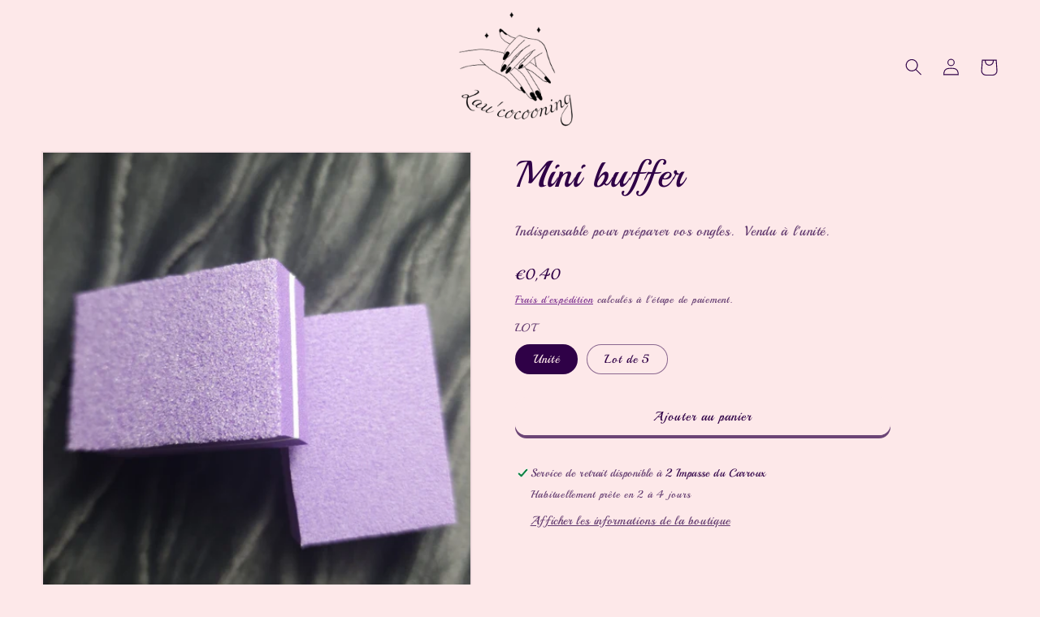

--- FILE ---
content_type: text/html; charset=utf-8
request_url: https://laucocooning.com/products/mini-buffer
body_size: 46876
content:
<!doctype html>
<html class="no-js" lang="fr">
  <head>
    <meta charset="utf-8">
    <meta http-equiv="X-UA-Compatible" content="IE=edge">
    <meta name="viewport" content="width=device-width,initial-scale=1">
    <meta name="theme-color" content="">
    <link rel="canonical" href="https://laucocooning.com/products/mini-buffer">
    <link rel="preconnect" href="https://cdn.shopify.com" crossorigin><link rel="preconnect" href="https://fonts.shopifycdn.com" crossorigin><title>
      Faux Ongles Réutilisable - Mini buffer
 &ndash; lau&#39;cocooning</title>

    
      <meta name="description" content="Indispensable pour préparer vos ongles.  Vendu à l&#39;unité.">
    

    

<meta property="og:site_name" content="lau&#39;cocooning">
<meta property="og:url" content="https://laucocooning.com/products/mini-buffer">
<meta property="og:title" content="Faux Ongles Réutilisable - Mini buffer">
<meta property="og:type" content="product">
<meta property="og:description" content="Indispensable pour préparer vos ongles.  Vendu à l&#39;unité."><meta property="og:image" content="http://laucocooning.com/cdn/shop/files/20240211_173928.jpg?v=1707670697">
  <meta property="og:image:secure_url" content="https://laucocooning.com/cdn/shop/files/20240211_173928.jpg?v=1707670697">
  <meta property="og:image:width" content="2067">
  <meta property="og:image:height" content="2597"><meta property="og:price:amount" content="0,40">
  <meta property="og:price:currency" content="EUR"><meta name="twitter:card" content="summary_large_image">
<meta name="twitter:title" content="Faux Ongles Réutilisable - Mini buffer">
<meta name="twitter:description" content="Indispensable pour préparer vos ongles.  Vendu à l&#39;unité.">


    <script src="//laucocooning.com/cdn/shop/t/1/assets/global.js?v=149496944046504657681667029590" defer="defer"></script>
    <script>window.performance && window.performance.mark && window.performance.mark('shopify.content_for_header.start');</script><meta name="facebook-domain-verification" content="potqt81y22lvalpsp0yf0vsrv736bw">
<meta id="shopify-digital-wallet" name="shopify-digital-wallet" content="/67273720099/digital_wallets/dialog">
<meta name="shopify-checkout-api-token" content="7a63ad6ce34d9e8af1f18b950141c79c">
<link rel="alternate" type="application/json+oembed" href="https://laucocooning.com/products/mini-buffer.oembed">
<script async="async" src="/checkouts/internal/preloads.js?locale=fr-FR"></script>
<link rel="preconnect" href="https://shop.app" crossorigin="anonymous">
<script async="async" src="https://shop.app/checkouts/internal/preloads.js?locale=fr-FR&shop_id=67273720099" crossorigin="anonymous"></script>
<script id="apple-pay-shop-capabilities" type="application/json">{"shopId":67273720099,"countryCode":"FR","currencyCode":"EUR","merchantCapabilities":["supports3DS"],"merchantId":"gid:\/\/shopify\/Shop\/67273720099","merchantName":"lau'cocooning","requiredBillingContactFields":["postalAddress","email","phone"],"requiredShippingContactFields":["postalAddress","email","phone"],"shippingType":"shipping","supportedNetworks":["visa","masterCard","amex","maestro"],"total":{"type":"pending","label":"lau'cocooning","amount":"1.00"},"shopifyPaymentsEnabled":true,"supportsSubscriptions":true}</script>
<script id="shopify-features" type="application/json">{"accessToken":"7a63ad6ce34d9e8af1f18b950141c79c","betas":["rich-media-storefront-analytics"],"domain":"laucocooning.com","predictiveSearch":true,"shopId":67273720099,"locale":"fr"}</script>
<script>var Shopify = Shopify || {};
Shopify.shop = "laucocooning.myshopify.com";
Shopify.locale = "fr";
Shopify.currency = {"active":"EUR","rate":"1.0"};
Shopify.country = "FR";
Shopify.theme = {"name":"Dawn","id":137040625955,"schema_name":"Dawn","schema_version":"7.0.1","theme_store_id":887,"role":"main"};
Shopify.theme.handle = "null";
Shopify.theme.style = {"id":null,"handle":null};
Shopify.cdnHost = "laucocooning.com/cdn";
Shopify.routes = Shopify.routes || {};
Shopify.routes.root = "/";</script>
<script type="module">!function(o){(o.Shopify=o.Shopify||{}).modules=!0}(window);</script>
<script>!function(o){function n(){var o=[];function n(){o.push(Array.prototype.slice.apply(arguments))}return n.q=o,n}var t=o.Shopify=o.Shopify||{};t.loadFeatures=n(),t.autoloadFeatures=n()}(window);</script>
<script>
  window.ShopifyPay = window.ShopifyPay || {};
  window.ShopifyPay.apiHost = "shop.app\/pay";
  window.ShopifyPay.redirectState = null;
</script>
<script id="shop-js-analytics" type="application/json">{"pageType":"product"}</script>
<script defer="defer" async type="module" src="//laucocooning.com/cdn/shopifycloud/shop-js/modules/v2/client.init-shop-cart-sync_ChgkhDwU.fr.esm.js"></script>
<script defer="defer" async type="module" src="//laucocooning.com/cdn/shopifycloud/shop-js/modules/v2/chunk.common_BJcqwDuF.esm.js"></script>
<script type="module">
  await import("//laucocooning.com/cdn/shopifycloud/shop-js/modules/v2/client.init-shop-cart-sync_ChgkhDwU.fr.esm.js");
await import("//laucocooning.com/cdn/shopifycloud/shop-js/modules/v2/chunk.common_BJcqwDuF.esm.js");

  window.Shopify.SignInWithShop?.initShopCartSync?.({"fedCMEnabled":true,"windoidEnabled":true});

</script>
<script>
  window.Shopify = window.Shopify || {};
  if (!window.Shopify.featureAssets) window.Shopify.featureAssets = {};
  window.Shopify.featureAssets['shop-js'] = {"shop-cart-sync":["modules/v2/client.shop-cart-sync_D4o_5Ov_.fr.esm.js","modules/v2/chunk.common_BJcqwDuF.esm.js"],"init-fed-cm":["modules/v2/client.init-fed-cm_BPY0MiuD.fr.esm.js","modules/v2/chunk.common_BJcqwDuF.esm.js"],"init-shop-email-lookup-coordinator":["modules/v2/client.init-shop-email-lookup-coordinator_CDHycKYk.fr.esm.js","modules/v2/chunk.common_BJcqwDuF.esm.js"],"shop-cash-offers":["modules/v2/client.shop-cash-offers_NQsrJJFl.fr.esm.js","modules/v2/chunk.common_BJcqwDuF.esm.js","modules/v2/chunk.modal_Cjxu_1fo.esm.js"],"init-shop-cart-sync":["modules/v2/client.init-shop-cart-sync_ChgkhDwU.fr.esm.js","modules/v2/chunk.common_BJcqwDuF.esm.js"],"init-windoid":["modules/v2/client.init-windoid_Cm8_3XkW.fr.esm.js","modules/v2/chunk.common_BJcqwDuF.esm.js"],"shop-toast-manager":["modules/v2/client.shop-toast-manager_PCb2cpdP.fr.esm.js","modules/v2/chunk.common_BJcqwDuF.esm.js"],"pay-button":["modules/v2/client.pay-button_4LiCA2qV.fr.esm.js","modules/v2/chunk.common_BJcqwDuF.esm.js"],"shop-button":["modules/v2/client.shop-button_GeIwBG5B.fr.esm.js","modules/v2/chunk.common_BJcqwDuF.esm.js"],"shop-login-button":["modules/v2/client.shop-login-button_CUrU_OLp.fr.esm.js","modules/v2/chunk.common_BJcqwDuF.esm.js","modules/v2/chunk.modal_Cjxu_1fo.esm.js"],"avatar":["modules/v2/client.avatar_BTnouDA3.fr.esm.js"],"shop-follow-button":["modules/v2/client.shop-follow-button_su6NTC-j.fr.esm.js","modules/v2/chunk.common_BJcqwDuF.esm.js","modules/v2/chunk.modal_Cjxu_1fo.esm.js"],"init-customer-accounts-sign-up":["modules/v2/client.init-customer-accounts-sign-up_DcRbvCo_.fr.esm.js","modules/v2/client.shop-login-button_CUrU_OLp.fr.esm.js","modules/v2/chunk.common_BJcqwDuF.esm.js","modules/v2/chunk.modal_Cjxu_1fo.esm.js"],"init-shop-for-new-customer-accounts":["modules/v2/client.init-shop-for-new-customer-accounts_B_arnwTM.fr.esm.js","modules/v2/client.shop-login-button_CUrU_OLp.fr.esm.js","modules/v2/chunk.common_BJcqwDuF.esm.js","modules/v2/chunk.modal_Cjxu_1fo.esm.js"],"init-customer-accounts":["modules/v2/client.init-customer-accounts_DeviBYnH.fr.esm.js","modules/v2/client.shop-login-button_CUrU_OLp.fr.esm.js","modules/v2/chunk.common_BJcqwDuF.esm.js","modules/v2/chunk.modal_Cjxu_1fo.esm.js"],"checkout-modal":["modules/v2/client.checkout-modal_CLohB8EO.fr.esm.js","modules/v2/chunk.common_BJcqwDuF.esm.js","modules/v2/chunk.modal_Cjxu_1fo.esm.js"],"lead-capture":["modules/v2/client.lead-capture_CsJGJY_m.fr.esm.js","modules/v2/chunk.common_BJcqwDuF.esm.js","modules/v2/chunk.modal_Cjxu_1fo.esm.js"],"shop-login":["modules/v2/client.shop-login_gLzDdfIx.fr.esm.js","modules/v2/chunk.common_BJcqwDuF.esm.js","modules/v2/chunk.modal_Cjxu_1fo.esm.js"],"payment-terms":["modules/v2/client.payment-terms_DZ7f6SjO.fr.esm.js","modules/v2/chunk.common_BJcqwDuF.esm.js","modules/v2/chunk.modal_Cjxu_1fo.esm.js"]};
</script>
<script>(function() {
  var isLoaded = false;
  function asyncLoad() {
    if (isLoaded) return;
    isLoaded = true;
    var urls = ["https:\/\/packlink-spf-pro.appspot.com\/platform\/PRO\/checkout\/thankYouScript?v=8\u0026shop=laucocooning.myshopify.com"];
    for (var i = 0; i < urls.length; i++) {
      var s = document.createElement('script');
      s.type = 'text/javascript';
      s.async = true;
      s.src = urls[i];
      var x = document.getElementsByTagName('script')[0];
      x.parentNode.insertBefore(s, x);
    }
  };
  if(window.attachEvent) {
    window.attachEvent('onload', asyncLoad);
  } else {
    window.addEventListener('load', asyncLoad, false);
  }
})();</script>
<script id="__st">var __st={"a":67273720099,"offset":3600,"reqid":"501847f4-c1bf-4431-b237-e3bfc42c8f84-1764366552","pageurl":"laucocooning.com\/products\/mini-buffer","u":"1f11190a9252","p":"product","rtyp":"product","rid":8728594317651};</script>
<script>window.ShopifyPaypalV4VisibilityTracking = true;</script>
<script id="captcha-bootstrap">!function(){'use strict';const t='contact',e='account',n='new_comment',o=[[t,t],['blogs',n],['comments',n],[t,'customer']],c=[[e,'customer_login'],[e,'guest_login'],[e,'recover_customer_password'],[e,'create_customer']],r=t=>t.map((([t,e])=>`form[action*='/${t}']:not([data-nocaptcha='true']) input[name='form_type'][value='${e}']`)).join(','),a=t=>()=>t?[...document.querySelectorAll(t)].map((t=>t.form)):[];function s(){const t=[...o],e=r(t);return a(e)}const i='password',u='form_key',d=['recaptcha-v3-token','g-recaptcha-response','h-captcha-response',i],f=()=>{try{return window.sessionStorage}catch{return}},m='__shopify_v',_=t=>t.elements[u];function p(t,e,n=!1){try{const o=window.sessionStorage,c=JSON.parse(o.getItem(e)),{data:r}=function(t){const{data:e,action:n}=t;return t[m]||n?{data:e,action:n}:{data:t,action:n}}(c);for(const[e,n]of Object.entries(r))t.elements[e]&&(t.elements[e].value=n);n&&o.removeItem(e)}catch(o){console.error('form repopulation failed',{error:o})}}const l='form_type',E='cptcha';function T(t){t.dataset[E]=!0}const w=window,h=w.document,L='Shopify',v='ce_forms',y='captcha';let A=!1;((t,e)=>{const n=(g='f06e6c50-85a8-45c8-87d0-21a2b65856fe',I='https://cdn.shopify.com/shopifycloud/storefront-forms-hcaptcha/ce_storefront_forms_captcha_hcaptcha.v1.5.2.iife.js',D={infoText:'Protégé par hCaptcha',privacyText:'Confidentialité',termsText:'Conditions'},(t,e,n)=>{const o=w[L][v],c=o.bindForm;if(c)return c(t,g,e,D).then(n);var r;o.q.push([[t,g,e,D],n]),r=I,A||(h.body.append(Object.assign(h.createElement('script'),{id:'captcha-provider',async:!0,src:r})),A=!0)});var g,I,D;w[L]=w[L]||{},w[L][v]=w[L][v]||{},w[L][v].q=[],w[L][y]=w[L][y]||{},w[L][y].protect=function(t,e){n(t,void 0,e),T(t)},Object.freeze(w[L][y]),function(t,e,n,w,h,L){const[v,y,A,g]=function(t,e,n){const i=e?o:[],u=t?c:[],d=[...i,...u],f=r(d),m=r(i),_=r(d.filter((([t,e])=>n.includes(e))));return[a(f),a(m),a(_),s()]}(w,h,L),I=t=>{const e=t.target;return e instanceof HTMLFormElement?e:e&&e.form},D=t=>v().includes(t);t.addEventListener('submit',(t=>{const e=I(t);if(!e)return;const n=D(e)&&!e.dataset.hcaptchaBound&&!e.dataset.recaptchaBound,o=_(e),c=g().includes(e)&&(!o||!o.value);(n||c)&&t.preventDefault(),c&&!n&&(function(t){try{if(!f())return;!function(t){const e=f();if(!e)return;const n=_(t);if(!n)return;const o=n.value;o&&e.removeItem(o)}(t);const e=Array.from(Array(32),(()=>Math.random().toString(36)[2])).join('');!function(t,e){_(t)||t.append(Object.assign(document.createElement('input'),{type:'hidden',name:u})),t.elements[u].value=e}(t,e),function(t,e){const n=f();if(!n)return;const o=[...t.querySelectorAll(`input[type='${i}']`)].map((({name:t})=>t)),c=[...d,...o],r={};for(const[a,s]of new FormData(t).entries())c.includes(a)||(r[a]=s);n.setItem(e,JSON.stringify({[m]:1,action:t.action,data:r}))}(t,e)}catch(e){console.error('failed to persist form',e)}}(e),e.submit())}));const S=(t,e)=>{t&&!t.dataset[E]&&(n(t,e.some((e=>e===t))),T(t))};for(const o of['focusin','change'])t.addEventListener(o,(t=>{const e=I(t);D(e)&&S(e,y())}));const B=e.get('form_key'),M=e.get(l),P=B&&M;t.addEventListener('DOMContentLoaded',(()=>{const t=y();if(P)for(const e of t)e.elements[l].value===M&&p(e,B);[...new Set([...A(),...v().filter((t=>'true'===t.dataset.shopifyCaptcha))])].forEach((e=>S(e,t)))}))}(h,new URLSearchParams(w.location.search),n,t,e,['guest_login'])})(!0,!0)}();</script>
<script integrity="sha256-52AcMU7V7pcBOXWImdc/TAGTFKeNjmkeM1Pvks/DTgc=" data-source-attribution="shopify.loadfeatures" defer="defer" src="//laucocooning.com/cdn/shopifycloud/storefront/assets/storefront/load_feature-81c60534.js" crossorigin="anonymous"></script>
<script crossorigin="anonymous" defer="defer" src="//laucocooning.com/cdn/shopifycloud/storefront/assets/shopify_pay/storefront-65b4c6d7.js?v=20250812"></script>
<script data-source-attribution="shopify.dynamic_checkout.dynamic.init">var Shopify=Shopify||{};Shopify.PaymentButton=Shopify.PaymentButton||{isStorefrontPortableWallets:!0,init:function(){window.Shopify.PaymentButton.init=function(){};var t=document.createElement("script");t.src="https://laucocooning.com/cdn/shopifycloud/portable-wallets/latest/portable-wallets.fr.js",t.type="module",document.head.appendChild(t)}};
</script>
<script data-source-attribution="shopify.dynamic_checkout.buyer_consent">
  function portableWalletsHideBuyerConsent(e){var t=document.getElementById("shopify-buyer-consent"),n=document.getElementById("shopify-subscription-policy-button");t&&n&&(t.classList.add("hidden"),t.setAttribute("aria-hidden","true"),n.removeEventListener("click",e))}function portableWalletsShowBuyerConsent(e){var t=document.getElementById("shopify-buyer-consent"),n=document.getElementById("shopify-subscription-policy-button");t&&n&&(t.classList.remove("hidden"),t.removeAttribute("aria-hidden"),n.addEventListener("click",e))}window.Shopify?.PaymentButton&&(window.Shopify.PaymentButton.hideBuyerConsent=portableWalletsHideBuyerConsent,window.Shopify.PaymentButton.showBuyerConsent=portableWalletsShowBuyerConsent);
</script>
<script data-source-attribution="shopify.dynamic_checkout.cart.bootstrap">document.addEventListener("DOMContentLoaded",(function(){function t(){return document.querySelector("shopify-accelerated-checkout-cart, shopify-accelerated-checkout")}if(t())Shopify.PaymentButton.init();else{new MutationObserver((function(e,n){t()&&(Shopify.PaymentButton.init(),n.disconnect())})).observe(document.body,{childList:!0,subtree:!0})}}));
</script>
<script id='scb4127' type='text/javascript' async='' src='https://laucocooning.com/cdn/shopifycloud/privacy-banner/storefront-banner.js'></script><link id="shopify-accelerated-checkout-styles" rel="stylesheet" media="screen" href="https://laucocooning.com/cdn/shopifycloud/portable-wallets/latest/accelerated-checkout-backwards-compat.css" crossorigin="anonymous">
<style id="shopify-accelerated-checkout-cart">
        #shopify-buyer-consent {
  margin-top: 1em;
  display: inline-block;
  width: 100%;
}

#shopify-buyer-consent.hidden {
  display: none;
}

#shopify-subscription-policy-button {
  background: none;
  border: none;
  padding: 0;
  text-decoration: underline;
  font-size: inherit;
  cursor: pointer;
}

#shopify-subscription-policy-button::before {
  box-shadow: none;
}

      </style>
<script id="sections-script" data-sections="header,footer" defer="defer" src="//laucocooning.com/cdn/shop/t/1/compiled_assets/scripts.js?1214"></script>
<script>window.performance && window.performance.mark && window.performance.mark('shopify.content_for_header.end');</script>


    <style data-shopify>
      @font-face {
  font-family: Playball;
  font-weight: 400;
  font-style: normal;
  font-display: swap;
  src: url("//laucocooning.com/cdn/fonts/playball/playball_n4.11d00798a9a968950feaa1f94847e5a119ebb808.woff2") format("woff2"),
       url("//laucocooning.com/cdn/fonts/playball/playball_n4.b11bb88b25055f1d42f139b1ccf872cd7a54b8e0.woff") format("woff");
}

      
      
      
      @font-face {
  font-family: Playball;
  font-weight: 400;
  font-style: normal;
  font-display: swap;
  src: url("//laucocooning.com/cdn/fonts/playball/playball_n4.11d00798a9a968950feaa1f94847e5a119ebb808.woff2") format("woff2"),
       url("//laucocooning.com/cdn/fonts/playball/playball_n4.b11bb88b25055f1d42f139b1ccf872cd7a54b8e0.woff") format("woff");
}


      :root {
        --font-body-family: Playball, cursive;
        --font-body-style: normal;
        --font-body-weight: 400;
        --font-body-weight-bold: 700;

        --font-heading-family: Playball, cursive;
        --font-heading-style: normal;
        --font-heading-weight: 400;

        --font-body-scale: 1.05;
        --font-heading-scale: 1.0952380952380953;

        --color-base-text: 47, 1, 71;
        --color-shadow: 47, 1, 71;
        --color-base-background-1: 253, 232, 233;
        --color-base-background-2: 253, 232, 233;
        --color-base-solid-button-labels: 47, 1, 71;
        --color-base-outline-button-labels: 97, 15, 127;
        --color-base-accent-1: 253, 232, 233;
        --color-base-accent-2: 47, 1, 71;
        --payment-terms-background-color: #fde8e9;

        --gradient-base-background-1: #fde8e9;
        --gradient-base-background-2: #fde8e9;
        --gradient-base-accent-1: #fde8e9;
        --gradient-base-accent-2: #2f0147;

        --media-padding: px;
        --media-border-opacity: 0.05;
        --media-border-width: 2px;
        --media-radius: 0px;
        --media-shadow-opacity: 0.0;
        --media-shadow-horizontal-offset: 0px;
        --media-shadow-vertical-offset: 4px;
        --media-shadow-blur-radius: 5px;
        --media-shadow-visible: 0;

        --page-width: 140rem;
        --page-width-margin: 0rem;

        --product-card-image-padding: 0.0rem;
        --product-card-corner-radius: 0.4rem;
        --product-card-text-alignment: center;
        --product-card-border-width: 0.0rem;
        --product-card-border-opacity: 0.1;
        --product-card-shadow-opacity: 0.0;
        --product-card-shadow-visible: 0;
        --product-card-shadow-horizontal-offset: 0.0rem;
        --product-card-shadow-vertical-offset: 0.4rem;
        --product-card-shadow-blur-radius: 0.5rem;

        --collection-card-image-padding: 0.0rem;
        --collection-card-corner-radius: 0.0rem;
        --collection-card-text-alignment: center;
        --collection-card-border-width: 0.0rem;
        --collection-card-border-opacity: 0.0;
        --collection-card-shadow-opacity: 0.0;
        --collection-card-shadow-visible: 0;
        --collection-card-shadow-horizontal-offset: 0.0rem;
        --collection-card-shadow-vertical-offset: 0.0rem;
        --collection-card-shadow-blur-radius: 0.5rem;

        --blog-card-image-padding: 0.0rem;
        --blog-card-corner-radius: 0.0rem;
        --blog-card-text-alignment: left;
        --blog-card-border-width: 0.0rem;
        --blog-card-border-opacity: 0.1;
        --blog-card-shadow-opacity: 0.0;
        --blog-card-shadow-visible: 0;
        --blog-card-shadow-horizontal-offset: 0.0rem;
        --blog-card-shadow-vertical-offset: 0.4rem;
        --blog-card-shadow-blur-radius: 0.5rem;

        --badge-corner-radius: 4.0rem;

        --popup-border-width: 1px;
        --popup-border-opacity: 0.1;
        --popup-corner-radius: 0px;
        --popup-shadow-opacity: 0.0;
        --popup-shadow-horizontal-offset: 0px;
        --popup-shadow-vertical-offset: 4px;
        --popup-shadow-blur-radius: 5px;

        --drawer-border-width: 1px;
        --drawer-border-opacity: 0.1;
        --drawer-shadow-opacity: 0.0;
        --drawer-shadow-horizontal-offset: 0px;
        --drawer-shadow-vertical-offset: 4px;
        --drawer-shadow-blur-radius: 5px;

        --spacing-sections-desktop: 0px;
        --spacing-sections-mobile: 0px;

        --grid-desktop-vertical-spacing: 4px;
        --grid-desktop-horizontal-spacing: 4px;
        --grid-mobile-vertical-spacing: 2px;
        --grid-mobile-horizontal-spacing: 2px;

        --text-boxes-border-opacity: 0.1;
        --text-boxes-border-width: 0px;
        --text-boxes-radius: 0px;
        --text-boxes-shadow-opacity: 0.0;
        --text-boxes-shadow-visible: 0;
        --text-boxes-shadow-horizontal-offset: 0px;
        --text-boxes-shadow-vertical-offset: 4px;
        --text-boxes-shadow-blur-radius: 5px;

        --buttons-radius: 14px;
        --buttons-radius-outset: 14px;
        --buttons-border-width: 0px;
        --buttons-border-opacity: 1.0;
        --buttons-shadow-opacity: 0.7;
        --buttons-shadow-visible: 1;
        --buttons-shadow-horizontal-offset: 0px;
        --buttons-shadow-vertical-offset: 4px;
        --buttons-shadow-blur-radius: 0px;
        --buttons-border-offset: 0.3px;

        --inputs-radius: 0px;
        --inputs-border-width: 1px;
        --inputs-border-opacity: 0.55;
        --inputs-shadow-opacity: 0.0;
        --inputs-shadow-horizontal-offset: 0px;
        --inputs-margin-offset: 0px;
        --inputs-shadow-vertical-offset: 10px;
        --inputs-shadow-blur-radius: 5px;
        --inputs-radius-outset: 0px;

        --variant-pills-radius: 40px;
        --variant-pills-border-width: 1px;
        --variant-pills-border-opacity: 0.55;
        --variant-pills-shadow-opacity: 0.0;
        --variant-pills-shadow-horizontal-offset: 0px;
        --variant-pills-shadow-vertical-offset: 4px;
        --variant-pills-shadow-blur-radius: 5px;
      }

      *,
      *::before,
      *::after {
        box-sizing: inherit;
      }

      html {
        box-sizing: border-box;
        font-size: calc(var(--font-body-scale) * 62.5%);
        height: 100%;
      }

      body {
        display: grid;
        grid-template-rows: auto auto 1fr auto;
        grid-template-columns: 100%;
        min-height: 100%;
        margin: 0;
        font-size: 1.5rem;
        letter-spacing: 0.06rem;
        line-height: calc(1 + 0.8 / var(--font-body-scale));
        font-family: var(--font-body-family);
        font-style: var(--font-body-style);
        font-weight: var(--font-body-weight);
      }

      @media screen and (min-width: 750px) {
        body {
          font-size: 1.6rem;
        }
      }
    </style>

    <link href="//laucocooning.com/cdn/shop/t/1/assets/base.css?v=88290808517547527771667029609" rel="stylesheet" type="text/css" media="all" />
<link rel="preload" as="font" href="//laucocooning.com/cdn/fonts/playball/playball_n4.11d00798a9a968950feaa1f94847e5a119ebb808.woff2" type="font/woff2" crossorigin><link rel="preload" as="font" href="//laucocooning.com/cdn/fonts/playball/playball_n4.11d00798a9a968950feaa1f94847e5a119ebb808.woff2" type="font/woff2" crossorigin><link rel="stylesheet" href="//laucocooning.com/cdn/shop/t/1/assets/component-predictive-search.css?v=83512081251802922551667029585" media="print" onload="this.media='all'"><script>document.documentElement.className = document.documentElement.className.replace('no-js', 'js');
    if (Shopify.designMode) {
      document.documentElement.classList.add('shopify-design-mode');
    }
    </script>
  <!-- BEGIN app block: shopify://apps/ot-theme-sections/blocks/otsb-style/45c0d634-d78b-458c-8bca-17086e7d65aa --><link href="//cdn.shopify.com/extensions/019aa5f4-c77d-7459-a7ca-49f9ca323105/xpify-front-base-84/assets/otsb-style.min.css" rel="stylesheet" type="text/css" media="all" />
<script>
  window.otsb={main_script_enabled:true,sliderScript:"https://cdn.shopify.com/extensions/019aa5f4-c77d-7459-a7ca-49f9ca323105/xpify-front-base-84/assets/otsb-splide.min.js",loadedScript:window?.otsb?.loadedScript||[],components:{splides:{}}};
</script><script src="https://cdn.shopify.com/extensions/019aa5f4-c77d-7459-a7ca-49f9ca323105/xpify-front-base-84/assets/otsb-script.min.js" defer="defer"></script>

<!-- END app block --><!-- BEGIN app block: shopify://apps/navi-menu-builder/blocks/app-embed/723b0c57-cf35-4406-ba93-95040b25b37c -->






<script type="application/javascript" 
    src="https://live.naviplus.app/start.js" 
    shop="laucocooning.myshopify.com" 
    embed_id="" 
    async>
</script>
















<!-- END app block --><!-- BEGIN app block: shopify://apps/pagefly-page-builder/blocks/app-embed/83e179f7-59a0-4589-8c66-c0dddf959200 -->

<!-- BEGIN app snippet: pagefly-cro-ab-testing-main -->







<script>
  ;(function () {
    const url = new URL(window.location)
    const viewParam = url.searchParams.get('view')
    if (viewParam && viewParam.includes('variant-pf-')) {
      url.searchParams.set('pf_v', viewParam)
      url.searchParams.delete('view')
      window.history.replaceState({}, '', url)
    }
  })()
</script>



<script type='module'>
  
  window.PAGEFLY_CRO = window.PAGEFLY_CRO || {}

  window.PAGEFLY_CRO['data_debug'] = {
    original_template_suffix: "all_products",
    allow_ab_test: false,
    ab_test_start_time: 0,
    ab_test_end_time: 0,
    today_date_time: 1764366553000,
  }
  window.PAGEFLY_CRO['GA4'] = { enabled: false}
</script>

<!-- END app snippet -->








  <script src='https://cdn.shopify.com/extensions/019ab8b7-b405-72b9-87ae-0de484e56781/pagefly-page-builder-200/assets/pagefly-helper.js' defer='defer'></script>

  <script src='https://cdn.shopify.com/extensions/019ab8b7-b405-72b9-87ae-0de484e56781/pagefly-page-builder-200/assets/pagefly-general-helper.js' defer='defer'></script>

  <script src='https://cdn.shopify.com/extensions/019ab8b7-b405-72b9-87ae-0de484e56781/pagefly-page-builder-200/assets/pagefly-snap-slider.js' defer='defer'></script>

  <script src='https://cdn.shopify.com/extensions/019ab8b7-b405-72b9-87ae-0de484e56781/pagefly-page-builder-200/assets/pagefly-slideshow-v3.js' defer='defer'></script>

  <script src='https://cdn.shopify.com/extensions/019ab8b7-b405-72b9-87ae-0de484e56781/pagefly-page-builder-200/assets/pagefly-slideshow-v4.js' defer='defer'></script>

  <script src='https://cdn.shopify.com/extensions/019ab8b7-b405-72b9-87ae-0de484e56781/pagefly-page-builder-200/assets/pagefly-glider.js' defer='defer'></script>

  <script src='https://cdn.shopify.com/extensions/019ab8b7-b405-72b9-87ae-0de484e56781/pagefly-page-builder-200/assets/pagefly-slideshow-v1-v2.js' defer='defer'></script>

  <script src='https://cdn.shopify.com/extensions/019ab8b7-b405-72b9-87ae-0de484e56781/pagefly-page-builder-200/assets/pagefly-product-media.js' defer='defer'></script>

  <script src='https://cdn.shopify.com/extensions/019ab8b7-b405-72b9-87ae-0de484e56781/pagefly-page-builder-200/assets/pagefly-product.js' defer='defer'></script>


<script id='pagefly-helper-data' type='application/json'>
  {
    "page_optimization": {
      "assets_prefetching": false
    },
    "elements_asset_mapper": {
      "Accordion": "https://cdn.shopify.com/extensions/019ab8b7-b405-72b9-87ae-0de484e56781/pagefly-page-builder-200/assets/pagefly-accordion.js",
      "Accordion3": "https://cdn.shopify.com/extensions/019ab8b7-b405-72b9-87ae-0de484e56781/pagefly-page-builder-200/assets/pagefly-accordion3.js",
      "CountDown": "https://cdn.shopify.com/extensions/019ab8b7-b405-72b9-87ae-0de484e56781/pagefly-page-builder-200/assets/pagefly-countdown.js",
      "GMap1": "https://cdn.shopify.com/extensions/019ab8b7-b405-72b9-87ae-0de484e56781/pagefly-page-builder-200/assets/pagefly-gmap.js",
      "GMap2": "https://cdn.shopify.com/extensions/019ab8b7-b405-72b9-87ae-0de484e56781/pagefly-page-builder-200/assets/pagefly-gmap.js",
      "GMapBasicV2": "https://cdn.shopify.com/extensions/019ab8b7-b405-72b9-87ae-0de484e56781/pagefly-page-builder-200/assets/pagefly-gmap.js",
      "GMapAdvancedV2": "https://cdn.shopify.com/extensions/019ab8b7-b405-72b9-87ae-0de484e56781/pagefly-page-builder-200/assets/pagefly-gmap.js",
      "HTML.Video": "https://cdn.shopify.com/extensions/019ab8b7-b405-72b9-87ae-0de484e56781/pagefly-page-builder-200/assets/pagefly-htmlvideo.js",
      "HTML.Video2": "https://cdn.shopify.com/extensions/019ab8b7-b405-72b9-87ae-0de484e56781/pagefly-page-builder-200/assets/pagefly-htmlvideo2.js",
      "HTML.Video3": "https://cdn.shopify.com/extensions/019ab8b7-b405-72b9-87ae-0de484e56781/pagefly-page-builder-200/assets/pagefly-htmlvideo2.js",
      "BackgroundVideo": "https://cdn.shopify.com/extensions/019ab8b7-b405-72b9-87ae-0de484e56781/pagefly-page-builder-200/assets/pagefly-htmlvideo2.js",
      "Instagram": "https://cdn.shopify.com/extensions/019ab8b7-b405-72b9-87ae-0de484e56781/pagefly-page-builder-200/assets/pagefly-instagram.js",
      "Instagram2": "https://cdn.shopify.com/extensions/019ab8b7-b405-72b9-87ae-0de484e56781/pagefly-page-builder-200/assets/pagefly-instagram.js",
      "Insta3": "https://cdn.shopify.com/extensions/019ab8b7-b405-72b9-87ae-0de484e56781/pagefly-page-builder-200/assets/pagefly-instagram3.js",
      "Tabs": "https://cdn.shopify.com/extensions/019ab8b7-b405-72b9-87ae-0de484e56781/pagefly-page-builder-200/assets/pagefly-tab.js",
      "Tabs3": "https://cdn.shopify.com/extensions/019ab8b7-b405-72b9-87ae-0de484e56781/pagefly-page-builder-200/assets/pagefly-tab3.js",
      "ProductBox": "https://cdn.shopify.com/extensions/019ab8b7-b405-72b9-87ae-0de484e56781/pagefly-page-builder-200/assets/pagefly-cart.js",
      "FBPageBox2": "https://cdn.shopify.com/extensions/019ab8b7-b405-72b9-87ae-0de484e56781/pagefly-page-builder-200/assets/pagefly-facebook.js",
      "FBLikeButton2": "https://cdn.shopify.com/extensions/019ab8b7-b405-72b9-87ae-0de484e56781/pagefly-page-builder-200/assets/pagefly-facebook.js",
      "TwitterFeed2": "https://cdn.shopify.com/extensions/019ab8b7-b405-72b9-87ae-0de484e56781/pagefly-page-builder-200/assets/pagefly-twitter.js",
      "Paragraph4": "https://cdn.shopify.com/extensions/019ab8b7-b405-72b9-87ae-0de484e56781/pagefly-page-builder-200/assets/pagefly-paragraph4.js",

      "AliReviews": "https://cdn.shopify.com/extensions/019ab8b7-b405-72b9-87ae-0de484e56781/pagefly-page-builder-200/assets/pagefly-3rd-elements.js",
      "BackInStock": "https://cdn.shopify.com/extensions/019ab8b7-b405-72b9-87ae-0de484e56781/pagefly-page-builder-200/assets/pagefly-3rd-elements.js",
      "GloboBackInStock": "https://cdn.shopify.com/extensions/019ab8b7-b405-72b9-87ae-0de484e56781/pagefly-page-builder-200/assets/pagefly-3rd-elements.js",
      "GrowaveWishlist": "https://cdn.shopify.com/extensions/019ab8b7-b405-72b9-87ae-0de484e56781/pagefly-page-builder-200/assets/pagefly-3rd-elements.js",
      "InfiniteOptionsShopPad": "https://cdn.shopify.com/extensions/019ab8b7-b405-72b9-87ae-0de484e56781/pagefly-page-builder-200/assets/pagefly-3rd-elements.js",
      "InkybayProductPersonalizer": "https://cdn.shopify.com/extensions/019ab8b7-b405-72b9-87ae-0de484e56781/pagefly-page-builder-200/assets/pagefly-3rd-elements.js",
      "LimeSpot": "https://cdn.shopify.com/extensions/019ab8b7-b405-72b9-87ae-0de484e56781/pagefly-page-builder-200/assets/pagefly-3rd-elements.js",
      "Loox": "https://cdn.shopify.com/extensions/019ab8b7-b405-72b9-87ae-0de484e56781/pagefly-page-builder-200/assets/pagefly-3rd-elements.js",
      "Opinew": "https://cdn.shopify.com/extensions/019ab8b7-b405-72b9-87ae-0de484e56781/pagefly-page-builder-200/assets/pagefly-3rd-elements.js",
      "Powr": "https://cdn.shopify.com/extensions/019ab8b7-b405-72b9-87ae-0de484e56781/pagefly-page-builder-200/assets/pagefly-3rd-elements.js",
      "ProductReviews": "https://cdn.shopify.com/extensions/019ab8b7-b405-72b9-87ae-0de484e56781/pagefly-page-builder-200/assets/pagefly-3rd-elements.js",
      "PushOwl": "https://cdn.shopify.com/extensions/019ab8b7-b405-72b9-87ae-0de484e56781/pagefly-page-builder-200/assets/pagefly-3rd-elements.js",
      "ReCharge": "https://cdn.shopify.com/extensions/019ab8b7-b405-72b9-87ae-0de484e56781/pagefly-page-builder-200/assets/pagefly-3rd-elements.js",
      "Rivyo": "https://cdn.shopify.com/extensions/019ab8b7-b405-72b9-87ae-0de484e56781/pagefly-page-builder-200/assets/pagefly-3rd-elements.js",
      "TrackingMore": "https://cdn.shopify.com/extensions/019ab8b7-b405-72b9-87ae-0de484e56781/pagefly-page-builder-200/assets/pagefly-3rd-elements.js",
      "Vitals": "https://cdn.shopify.com/extensions/019ab8b7-b405-72b9-87ae-0de484e56781/pagefly-page-builder-200/assets/pagefly-3rd-elements.js",
      "Wiser": "https://cdn.shopify.com/extensions/019ab8b7-b405-72b9-87ae-0de484e56781/pagefly-page-builder-200/assets/pagefly-3rd-elements.js"
    },
    "custom_elements_mapper": {
      "pf-click-action-element": "https://cdn.shopify.com/extensions/019ab8b7-b405-72b9-87ae-0de484e56781/pagefly-page-builder-200/assets/pagefly-click-action-element.js",
      "pf-dialog-element": "https://cdn.shopify.com/extensions/019ab8b7-b405-72b9-87ae-0de484e56781/pagefly-page-builder-200/assets/pagefly-dialog-element.js"
    }
  }
</script>


<!-- END app block --><script src="https://cdn.shopify.com/extensions/019abf61-2caf-702d-9220-6970ae1a0da1/option-cli3-365/assets/gpomain.js" type="text/javascript" defer="defer"></script>
<link href="https://monorail-edge.shopifysvc.com" rel="dns-prefetch">
<script>(function(){if ("sendBeacon" in navigator && "performance" in window) {try {var session_token_from_headers = performance.getEntriesByType('navigation')[0].serverTiming.find(x => x.name == '_s').description;} catch {var session_token_from_headers = undefined;}var session_cookie_matches = document.cookie.match(/_shopify_s=([^;]*)/);var session_token_from_cookie = session_cookie_matches && session_cookie_matches.length === 2 ? session_cookie_matches[1] : "";var session_token = session_token_from_headers || session_token_from_cookie || "";function handle_abandonment_event(e) {var entries = performance.getEntries().filter(function(entry) {return /monorail-edge.shopifysvc.com/.test(entry.name);});if (!window.abandonment_tracked && entries.length === 0) {window.abandonment_tracked = true;var currentMs = Date.now();var navigation_start = performance.timing.navigationStart;var payload = {shop_id: 67273720099,url: window.location.href,navigation_start,duration: currentMs - navigation_start,session_token,page_type: "product"};window.navigator.sendBeacon("https://monorail-edge.shopifysvc.com/v1/produce", JSON.stringify({schema_id: "online_store_buyer_site_abandonment/1.1",payload: payload,metadata: {event_created_at_ms: currentMs,event_sent_at_ms: currentMs}}));}}window.addEventListener('pagehide', handle_abandonment_event);}}());</script>
<script id="web-pixels-manager-setup">(function e(e,d,r,n,o){if(void 0===o&&(o={}),!Boolean(null===(a=null===(i=window.Shopify)||void 0===i?void 0:i.analytics)||void 0===a?void 0:a.replayQueue)){var i,a;window.Shopify=window.Shopify||{};var t=window.Shopify;t.analytics=t.analytics||{};var s=t.analytics;s.replayQueue=[],s.publish=function(e,d,r){return s.replayQueue.push([e,d,r]),!0};try{self.performance.mark("wpm:start")}catch(e){}var l=function(){var e={modern:/Edge?\/(1{2}[4-9]|1[2-9]\d|[2-9]\d{2}|\d{4,})\.\d+(\.\d+|)|Firefox\/(1{2}[4-9]|1[2-9]\d|[2-9]\d{2}|\d{4,})\.\d+(\.\d+|)|Chrom(ium|e)\/(9{2}|\d{3,})\.\d+(\.\d+|)|(Maci|X1{2}).+ Version\/(15\.\d+|(1[6-9]|[2-9]\d|\d{3,})\.\d+)([,.]\d+|)( \(\w+\)|)( Mobile\/\w+|) Safari\/|Chrome.+OPR\/(9{2}|\d{3,})\.\d+\.\d+|(CPU[ +]OS|iPhone[ +]OS|CPU[ +]iPhone|CPU IPhone OS|CPU iPad OS)[ +]+(15[._]\d+|(1[6-9]|[2-9]\d|\d{3,})[._]\d+)([._]\d+|)|Android:?[ /-](13[3-9]|1[4-9]\d|[2-9]\d{2}|\d{4,})(\.\d+|)(\.\d+|)|Android.+Firefox\/(13[5-9]|1[4-9]\d|[2-9]\d{2}|\d{4,})\.\d+(\.\d+|)|Android.+Chrom(ium|e)\/(13[3-9]|1[4-9]\d|[2-9]\d{2}|\d{4,})\.\d+(\.\d+|)|SamsungBrowser\/([2-9]\d|\d{3,})\.\d+/,legacy:/Edge?\/(1[6-9]|[2-9]\d|\d{3,})\.\d+(\.\d+|)|Firefox\/(5[4-9]|[6-9]\d|\d{3,})\.\d+(\.\d+|)|Chrom(ium|e)\/(5[1-9]|[6-9]\d|\d{3,})\.\d+(\.\d+|)([\d.]+$|.*Safari\/(?![\d.]+ Edge\/[\d.]+$))|(Maci|X1{2}).+ Version\/(10\.\d+|(1[1-9]|[2-9]\d|\d{3,})\.\d+)([,.]\d+|)( \(\w+\)|)( Mobile\/\w+|) Safari\/|Chrome.+OPR\/(3[89]|[4-9]\d|\d{3,})\.\d+\.\d+|(CPU[ +]OS|iPhone[ +]OS|CPU[ +]iPhone|CPU IPhone OS|CPU iPad OS)[ +]+(10[._]\d+|(1[1-9]|[2-9]\d|\d{3,})[._]\d+)([._]\d+|)|Android:?[ /-](13[3-9]|1[4-9]\d|[2-9]\d{2}|\d{4,})(\.\d+|)(\.\d+|)|Mobile Safari.+OPR\/([89]\d|\d{3,})\.\d+\.\d+|Android.+Firefox\/(13[5-9]|1[4-9]\d|[2-9]\d{2}|\d{4,})\.\d+(\.\d+|)|Android.+Chrom(ium|e)\/(13[3-9]|1[4-9]\d|[2-9]\d{2}|\d{4,})\.\d+(\.\d+|)|Android.+(UC? ?Browser|UCWEB|U3)[ /]?(15\.([5-9]|\d{2,})|(1[6-9]|[2-9]\d|\d{3,})\.\d+)\.\d+|SamsungBrowser\/(5\.\d+|([6-9]|\d{2,})\.\d+)|Android.+MQ{2}Browser\/(14(\.(9|\d{2,})|)|(1[5-9]|[2-9]\d|\d{3,})(\.\d+|))(\.\d+|)|K[Aa][Ii]OS\/(3\.\d+|([4-9]|\d{2,})\.\d+)(\.\d+|)/},d=e.modern,r=e.legacy,n=navigator.userAgent;return n.match(d)?"modern":n.match(r)?"legacy":"unknown"}(),u="modern"===l?"modern":"legacy",c=(null!=n?n:{modern:"",legacy:""})[u],f=function(e){return[e.baseUrl,"/wpm","/b",e.hashVersion,"modern"===e.buildTarget?"m":"l",".js"].join("")}({baseUrl:d,hashVersion:r,buildTarget:u}),m=function(e){var d=e.version,r=e.bundleTarget,n=e.surface,o=e.pageUrl,i=e.monorailEndpoint;return{emit:function(e){var a=e.status,t=e.errorMsg,s=(new Date).getTime(),l=JSON.stringify({metadata:{event_sent_at_ms:s},events:[{schema_id:"web_pixels_manager_load/3.1",payload:{version:d,bundle_target:r,page_url:o,status:a,surface:n,error_msg:t},metadata:{event_created_at_ms:s}}]});if(!i)return console&&console.warn&&console.warn("[Web Pixels Manager] No Monorail endpoint provided, skipping logging."),!1;try{return self.navigator.sendBeacon.bind(self.navigator)(i,l)}catch(e){}var u=new XMLHttpRequest;try{return u.open("POST",i,!0),u.setRequestHeader("Content-Type","text/plain"),u.send(l),!0}catch(e){return console&&console.warn&&console.warn("[Web Pixels Manager] Got an unhandled error while logging to Monorail."),!1}}}}({version:r,bundleTarget:l,surface:e.surface,pageUrl:self.location.href,monorailEndpoint:e.monorailEndpoint});try{o.browserTarget=l,function(e){var d=e.src,r=e.async,n=void 0===r||r,o=e.onload,i=e.onerror,a=e.sri,t=e.scriptDataAttributes,s=void 0===t?{}:t,l=document.createElement("script"),u=document.querySelector("head"),c=document.querySelector("body");if(l.async=n,l.src=d,a&&(l.integrity=a,l.crossOrigin="anonymous"),s)for(var f in s)if(Object.prototype.hasOwnProperty.call(s,f))try{l.dataset[f]=s[f]}catch(e){}if(o&&l.addEventListener("load",o),i&&l.addEventListener("error",i),u)u.appendChild(l);else{if(!c)throw new Error("Did not find a head or body element to append the script");c.appendChild(l)}}({src:f,async:!0,onload:function(){if(!function(){var e,d;return Boolean(null===(d=null===(e=window.Shopify)||void 0===e?void 0:e.analytics)||void 0===d?void 0:d.initialized)}()){var d=window.webPixelsManager.init(e)||void 0;if(d){var r=window.Shopify.analytics;r.replayQueue.forEach((function(e){var r=e[0],n=e[1],o=e[2];d.publishCustomEvent(r,n,o)})),r.replayQueue=[],r.publish=d.publishCustomEvent,r.visitor=d.visitor,r.initialized=!0}}},onerror:function(){return m.emit({status:"failed",errorMsg:"".concat(f," has failed to load")})},sri:function(e){var d=/^sha384-[A-Za-z0-9+/=]+$/;return"string"==typeof e&&d.test(e)}(c)?c:"",scriptDataAttributes:o}),m.emit({status:"loading"})}catch(e){m.emit({status:"failed",errorMsg:(null==e?void 0:e.message)||"Unknown error"})}}})({shopId: 67273720099,storefrontBaseUrl: "https://laucocooning.com",extensionsBaseUrl: "https://extensions.shopifycdn.com/cdn/shopifycloud/web-pixels-manager",monorailEndpoint: "https://monorail-edge.shopifysvc.com/unstable/produce_batch",surface: "storefront-renderer",enabledBetaFlags: ["2dca8a86"],webPixelsConfigList: [{"id":"3221848403","configuration":"{\"accountID\":\"laucocooning\"}","eventPayloadVersion":"v1","runtimeContext":"STRICT","scriptVersion":"9b2aa8ec8580f19eaf97f1e2839bca2c","type":"APP","apiClientId":12388204545,"privacyPurposes":["ANALYTICS","MARKETING","SALE_OF_DATA"],"dataSharingAdjustments":{"protectedCustomerApprovalScopes":["read_customer_email","read_customer_name","read_customer_personal_data","read_customer_phone"]}},{"id":"468877651","configuration":"{\"pixel_id\":\"2118666584971455\",\"pixel_type\":\"facebook_pixel\",\"metaapp_system_user_token\":\"-\"}","eventPayloadVersion":"v1","runtimeContext":"OPEN","scriptVersion":"ca16bc87fe92b6042fbaa3acc2fbdaa6","type":"APP","apiClientId":2329312,"privacyPurposes":["ANALYTICS","MARKETING","SALE_OF_DATA"],"dataSharingAdjustments":{"protectedCustomerApprovalScopes":["read_customer_address","read_customer_email","read_customer_name","read_customer_personal_data","read_customer_phone"]}},{"id":"shopify-app-pixel","configuration":"{}","eventPayloadVersion":"v1","runtimeContext":"STRICT","scriptVersion":"0450","apiClientId":"shopify-pixel","type":"APP","privacyPurposes":["ANALYTICS","MARKETING"]},{"id":"shopify-custom-pixel","eventPayloadVersion":"v1","runtimeContext":"LAX","scriptVersion":"0450","apiClientId":"shopify-pixel","type":"CUSTOM","privacyPurposes":["ANALYTICS","MARKETING"]}],isMerchantRequest: false,initData: {"shop":{"name":"lau'cocooning","paymentSettings":{"currencyCode":"EUR"},"myshopifyDomain":"laucocooning.myshopify.com","countryCode":"FR","storefrontUrl":"https:\/\/laucocooning.com"},"customer":null,"cart":null,"checkout":null,"productVariants":[{"price":{"amount":0.4,"currencyCode":"EUR"},"product":{"title":"Mini buffer","vendor":"lau'cocooning","id":"8728594317651","untranslatedTitle":"Mini buffer","url":"\/products\/mini-buffer","type":""},"id":"48886038659411","image":{"src":"\/\/laucocooning.com\/cdn\/shop\/files\/20240211_173928.jpg?v=1707670697"},"sku":"","title":"Unité","untranslatedTitle":"Unité"},{"price":{"amount":1.5,"currencyCode":"EUR"},"product":{"title":"Mini buffer","vendor":"lau'cocooning","id":"8728594317651","untranslatedTitle":"Mini buffer","url":"\/products\/mini-buffer","type":""},"id":"48886038692179","image":{"src":"\/\/laucocooning.com\/cdn\/shop\/files\/20240211_173928.jpg?v=1707670697"},"sku":"","title":"Lot de 5","untranslatedTitle":"Lot de 5"}],"purchasingCompany":null},},"https://laucocooning.com/cdn","ae1676cfwd2530674p4253c800m34e853cb",{"modern":"","legacy":""},{"shopId":"67273720099","storefrontBaseUrl":"https:\/\/laucocooning.com","extensionBaseUrl":"https:\/\/extensions.shopifycdn.com\/cdn\/shopifycloud\/web-pixels-manager","surface":"storefront-renderer","enabledBetaFlags":"[\"2dca8a86\"]","isMerchantRequest":"false","hashVersion":"ae1676cfwd2530674p4253c800m34e853cb","publish":"custom","events":"[[\"page_viewed\",{}],[\"product_viewed\",{\"productVariant\":{\"price\":{\"amount\":0.4,\"currencyCode\":\"EUR\"},\"product\":{\"title\":\"Mini buffer\",\"vendor\":\"lau'cocooning\",\"id\":\"8728594317651\",\"untranslatedTitle\":\"Mini buffer\",\"url\":\"\/products\/mini-buffer\",\"type\":\"\"},\"id\":\"48886038659411\",\"image\":{\"src\":\"\/\/laucocooning.com\/cdn\/shop\/files\/20240211_173928.jpg?v=1707670697\"},\"sku\":\"\",\"title\":\"Unité\",\"untranslatedTitle\":\"Unité\"}}]]"});</script><script>
  window.ShopifyAnalytics = window.ShopifyAnalytics || {};
  window.ShopifyAnalytics.meta = window.ShopifyAnalytics.meta || {};
  window.ShopifyAnalytics.meta.currency = 'EUR';
  var meta = {"product":{"id":8728594317651,"gid":"gid:\/\/shopify\/Product\/8728594317651","vendor":"lau'cocooning","type":"","variants":[{"id":48886038659411,"price":40,"name":"Mini buffer - Unité","public_title":"Unité","sku":""},{"id":48886038692179,"price":150,"name":"Mini buffer - Lot de 5","public_title":"Lot de 5","sku":""}],"remote":false},"page":{"pageType":"product","resourceType":"product","resourceId":8728594317651}};
  for (var attr in meta) {
    window.ShopifyAnalytics.meta[attr] = meta[attr];
  }
</script>
<script class="analytics">
  (function () {
    var customDocumentWrite = function(content) {
      var jquery = null;

      if (window.jQuery) {
        jquery = window.jQuery;
      } else if (window.Checkout && window.Checkout.$) {
        jquery = window.Checkout.$;
      }

      if (jquery) {
        jquery('body').append(content);
      }
    };

    var hasLoggedConversion = function(token) {
      if (token) {
        return document.cookie.indexOf('loggedConversion=' + token) !== -1;
      }
      return false;
    }

    var setCookieIfConversion = function(token) {
      if (token) {
        var twoMonthsFromNow = new Date(Date.now());
        twoMonthsFromNow.setMonth(twoMonthsFromNow.getMonth() + 2);

        document.cookie = 'loggedConversion=' + token + '; expires=' + twoMonthsFromNow;
      }
    }

    var trekkie = window.ShopifyAnalytics.lib = window.trekkie = window.trekkie || [];
    if (trekkie.integrations) {
      return;
    }
    trekkie.methods = [
      'identify',
      'page',
      'ready',
      'track',
      'trackForm',
      'trackLink'
    ];
    trekkie.factory = function(method) {
      return function() {
        var args = Array.prototype.slice.call(arguments);
        args.unshift(method);
        trekkie.push(args);
        return trekkie;
      };
    };
    for (var i = 0; i < trekkie.methods.length; i++) {
      var key = trekkie.methods[i];
      trekkie[key] = trekkie.factory(key);
    }
    trekkie.load = function(config) {
      trekkie.config = config || {};
      trekkie.config.initialDocumentCookie = document.cookie;
      var first = document.getElementsByTagName('script')[0];
      var script = document.createElement('script');
      script.type = 'text/javascript';
      script.onerror = function(e) {
        var scriptFallback = document.createElement('script');
        scriptFallback.type = 'text/javascript';
        scriptFallback.onerror = function(error) {
                var Monorail = {
      produce: function produce(monorailDomain, schemaId, payload) {
        var currentMs = new Date().getTime();
        var event = {
          schema_id: schemaId,
          payload: payload,
          metadata: {
            event_created_at_ms: currentMs,
            event_sent_at_ms: currentMs
          }
        };
        return Monorail.sendRequest("https://" + monorailDomain + "/v1/produce", JSON.stringify(event));
      },
      sendRequest: function sendRequest(endpointUrl, payload) {
        // Try the sendBeacon API
        if (window && window.navigator && typeof window.navigator.sendBeacon === 'function' && typeof window.Blob === 'function' && !Monorail.isIos12()) {
          var blobData = new window.Blob([payload], {
            type: 'text/plain'
          });

          if (window.navigator.sendBeacon(endpointUrl, blobData)) {
            return true;
          } // sendBeacon was not successful

        } // XHR beacon

        var xhr = new XMLHttpRequest();

        try {
          xhr.open('POST', endpointUrl);
          xhr.setRequestHeader('Content-Type', 'text/plain');
          xhr.send(payload);
        } catch (e) {
          console.log(e);
        }

        return false;
      },
      isIos12: function isIos12() {
        return window.navigator.userAgent.lastIndexOf('iPhone; CPU iPhone OS 12_') !== -1 || window.navigator.userAgent.lastIndexOf('iPad; CPU OS 12_') !== -1;
      }
    };
    Monorail.produce('monorail-edge.shopifysvc.com',
      'trekkie_storefront_load_errors/1.1',
      {shop_id: 67273720099,
      theme_id: 137040625955,
      app_name: "storefront",
      context_url: window.location.href,
      source_url: "//laucocooning.com/cdn/s/trekkie.storefront.3c703df509f0f96f3237c9daa54e2777acf1a1dd.min.js"});

        };
        scriptFallback.async = true;
        scriptFallback.src = '//laucocooning.com/cdn/s/trekkie.storefront.3c703df509f0f96f3237c9daa54e2777acf1a1dd.min.js';
        first.parentNode.insertBefore(scriptFallback, first);
      };
      script.async = true;
      script.src = '//laucocooning.com/cdn/s/trekkie.storefront.3c703df509f0f96f3237c9daa54e2777acf1a1dd.min.js';
      first.parentNode.insertBefore(script, first);
    };
    trekkie.load(
      {"Trekkie":{"appName":"storefront","development":false,"defaultAttributes":{"shopId":67273720099,"isMerchantRequest":null,"themeId":137040625955,"themeCityHash":"4776224845975571523","contentLanguage":"fr","currency":"EUR","eventMetadataId":"77100879-0f7b-451f-b4f0-468579790717"},"isServerSideCookieWritingEnabled":true,"monorailRegion":"shop_domain","enabledBetaFlags":["f0df213a"]},"Session Attribution":{},"S2S":{"facebookCapiEnabled":true,"source":"trekkie-storefront-renderer","apiClientId":580111}}
    );

    var loaded = false;
    trekkie.ready(function() {
      if (loaded) return;
      loaded = true;

      window.ShopifyAnalytics.lib = window.trekkie;

      var originalDocumentWrite = document.write;
      document.write = customDocumentWrite;
      try { window.ShopifyAnalytics.merchantGoogleAnalytics.call(this); } catch(error) {};
      document.write = originalDocumentWrite;

      window.ShopifyAnalytics.lib.page(null,{"pageType":"product","resourceType":"product","resourceId":8728594317651,"shopifyEmitted":true});

      var match = window.location.pathname.match(/checkouts\/(.+)\/(thank_you|post_purchase)/)
      var token = match? match[1]: undefined;
      if (!hasLoggedConversion(token)) {
        setCookieIfConversion(token);
        window.ShopifyAnalytics.lib.track("Viewed Product",{"currency":"EUR","variantId":48886038659411,"productId":8728594317651,"productGid":"gid:\/\/shopify\/Product\/8728594317651","name":"Mini buffer - Unité","price":"0.40","sku":"","brand":"lau'cocooning","variant":"Unité","category":"","nonInteraction":true,"remote":false},undefined,undefined,{"shopifyEmitted":true});
      window.ShopifyAnalytics.lib.track("monorail:\/\/trekkie_storefront_viewed_product\/1.1",{"currency":"EUR","variantId":48886038659411,"productId":8728594317651,"productGid":"gid:\/\/shopify\/Product\/8728594317651","name":"Mini buffer - Unité","price":"0.40","sku":"","brand":"lau'cocooning","variant":"Unité","category":"","nonInteraction":true,"remote":false,"referer":"https:\/\/laucocooning.com\/products\/mini-buffer"});
      }
    });


        var eventsListenerScript = document.createElement('script');
        eventsListenerScript.async = true;
        eventsListenerScript.src = "//laucocooning.com/cdn/shopifycloud/storefront/assets/shop_events_listener-3da45d37.js";
        document.getElementsByTagName('head')[0].appendChild(eventsListenerScript);

})();</script>
<script
  defer
  src="https://laucocooning.com/cdn/shopifycloud/perf-kit/shopify-perf-kit-2.1.2.min.js"
  data-application="storefront-renderer"
  data-shop-id="67273720099"
  data-render-region="gcp-us-east1"
  data-page-type="product"
  data-theme-instance-id="137040625955"
  data-theme-name="Dawn"
  data-theme-version="7.0.1"
  data-monorail-region="shop_domain"
  data-resource-timing-sampling-rate="10"
  data-shs="true"
  data-shs-beacon="true"
  data-shs-export-with-fetch="true"
  data-shs-logs-sample-rate="1"
></script>
</head>

  <body class="gradient">
    <a class="skip-to-content-link button visually-hidden" href="#MainContent">
      Ignorer et passer au contenu
    </a><div id="shopify-section-announcement-bar" class="shopify-section">
</div>
    <div id="shopify-section-header" class="shopify-section section-header"><link rel="stylesheet" href="//laucocooning.com/cdn/shop/t/1/assets/component-list-menu.css?v=151968516119678728991667029594" media="print" onload="this.media='all'">
<link rel="stylesheet" href="//laucocooning.com/cdn/shop/t/1/assets/component-search.css?v=96455689198851321781667029577" media="print" onload="this.media='all'">
<link rel="stylesheet" href="//laucocooning.com/cdn/shop/t/1/assets/component-menu-drawer.css?v=182311192829367774911667029581" media="print" onload="this.media='all'">
<link rel="stylesheet" href="//laucocooning.com/cdn/shop/t/1/assets/component-cart-notification.css?v=183358051719344305851667029573" media="print" onload="this.media='all'">
<link rel="stylesheet" href="//laucocooning.com/cdn/shop/t/1/assets/component-cart-items.css?v=23917223812499722491667029609" media="print" onload="this.media='all'"><link rel="stylesheet" href="//laucocooning.com/cdn/shop/t/1/assets/component-price.css?v=65402837579211014041667029581" media="print" onload="this.media='all'">
  <link rel="stylesheet" href="//laucocooning.com/cdn/shop/t/1/assets/component-loading-overlay.css?v=167310470843593579841667029613" media="print" onload="this.media='all'"><link rel="stylesheet" href="//laucocooning.com/cdn/shop/t/1/assets/component-mega-menu.css?v=177496590996265276461667029608" media="print" onload="this.media='all'">
  <noscript><link href="//laucocooning.com/cdn/shop/t/1/assets/component-mega-menu.css?v=177496590996265276461667029608" rel="stylesheet" type="text/css" media="all" /></noscript><noscript><link href="//laucocooning.com/cdn/shop/t/1/assets/component-list-menu.css?v=151968516119678728991667029594" rel="stylesheet" type="text/css" media="all" /></noscript>
<noscript><link href="//laucocooning.com/cdn/shop/t/1/assets/component-search.css?v=96455689198851321781667029577" rel="stylesheet" type="text/css" media="all" /></noscript>
<noscript><link href="//laucocooning.com/cdn/shop/t/1/assets/component-menu-drawer.css?v=182311192829367774911667029581" rel="stylesheet" type="text/css" media="all" /></noscript>
<noscript><link href="//laucocooning.com/cdn/shop/t/1/assets/component-cart-notification.css?v=183358051719344305851667029573" rel="stylesheet" type="text/css" media="all" /></noscript>
<noscript><link href="//laucocooning.com/cdn/shop/t/1/assets/component-cart-items.css?v=23917223812499722491667029609" rel="stylesheet" type="text/css" media="all" /></noscript>

<style>
  header-drawer {
    justify-self: start;
    margin-left: -1.2rem;
  }

  .header__heading-logo {
    max-width: 150px;
  }

  @media screen and (min-width: 990px) {
    header-drawer {
      display: none;
    }
  }

  .menu-drawer-container {
    display: flex;
  }

  .list-menu {
    list-style: none;
    padding: 0;
    margin: 0;
  }

  .list-menu--inline {
    display: inline-flex;
    flex-wrap: wrap;
  }

  summary.list-menu__item {
    padding-right: 2.7rem;
  }

  .list-menu__item {
    display: flex;
    align-items: center;
    line-height: calc(1 + 0.3 / var(--font-body-scale));
  }

  .list-menu__item--link {
    text-decoration: none;
    padding-bottom: 1rem;
    padding-top: 1rem;
    line-height: calc(1 + 0.8 / var(--font-body-scale));
  }

  @media screen and (min-width: 750px) {
    .list-menu__item--link {
      padding-bottom: 0.5rem;
      padding-top: 0.5rem;
    }
  }
</style><style data-shopify>.header {
    padding-top: 0px;
    padding-bottom: 4px;
  }

  .section-header {
    margin-bottom: 0px;
  }

  @media screen and (min-width: 750px) {
    .section-header {
      margin-bottom: 0px;
    }
  }

  @media screen and (min-width: 990px) {
    .header {
      padding-top: 0px;
      padding-bottom: 8px;
    }
  }</style><script src="//laucocooning.com/cdn/shop/t/1/assets/details-disclosure.js?v=153497636716254413831667029604" defer="defer"></script>
<script src="//laucocooning.com/cdn/shop/t/1/assets/details-modal.js?v=4511761896672669691667029603" defer="defer"></script>
<script src="//laucocooning.com/cdn/shop/t/1/assets/cart-notification.js?v=160453272920806432391667029579" defer="defer"></script><svg xmlns="http://www.w3.org/2000/svg" class="hidden">
  <symbol id="icon-search" viewbox="0 0 18 19" fill="none">
    <path fill-rule="evenodd" clip-rule="evenodd" d="M11.03 11.68A5.784 5.784 0 112.85 3.5a5.784 5.784 0 018.18 8.18zm.26 1.12a6.78 6.78 0 11.72-.7l5.4 5.4a.5.5 0 11-.71.7l-5.41-5.4z" fill="currentColor"/>
  </symbol>

  <symbol id="icon-close" class="icon icon-close" fill="none" viewBox="0 0 18 17">
    <path d="M.865 15.978a.5.5 0 00.707.707l7.433-7.431 7.579 7.282a.501.501 0 00.846-.37.5.5 0 00-.153-.351L9.712 8.546l7.417-7.416a.5.5 0 10-.707-.708L8.991 7.853 1.413.573a.5.5 0 10-.693.72l7.563 7.268-7.418 7.417z" fill="currentColor">
  </symbol>
</svg>
<div class="header-wrapper color-background-1 gradient">
  <header class="header header--middle-center header--mobile-center page-width header--has-menu"><header-drawer data-breakpoint="tablet">
        <details id="Details-menu-drawer-container" class="menu-drawer-container">
          <summary class="header__icon header__icon--menu header__icon--summary link focus-inset" aria-label="Menu">
            <span>
              <svg xmlns="http://www.w3.org/2000/svg" aria-hidden="true" focusable="false" role="presentation" class="icon icon-hamburger" fill="none" viewBox="0 0 18 16">
  <path d="M1 .5a.5.5 0 100 1h15.71a.5.5 0 000-1H1zM.5 8a.5.5 0 01.5-.5h15.71a.5.5 0 010 1H1A.5.5 0 01.5 8zm0 7a.5.5 0 01.5-.5h15.71a.5.5 0 010 1H1a.5.5 0 01-.5-.5z" fill="currentColor">
</svg>

              <svg xmlns="http://www.w3.org/2000/svg" aria-hidden="true" focusable="false" role="presentation" class="icon icon-close" fill="none" viewBox="0 0 18 17">
  <path d="M.865 15.978a.5.5 0 00.707.707l7.433-7.431 7.579 7.282a.501.501 0 00.846-.37.5.5 0 00-.153-.351L9.712 8.546l7.417-7.416a.5.5 0 10-.707-.708L8.991 7.853 1.413.573a.5.5 0 10-.693.72l7.563 7.268-7.418 7.417z" fill="currentColor">
</svg>

            </span>
          </summary>
          <div id="menu-drawer" class="gradient menu-drawer motion-reduce" tabindex="-1">
            <div class="menu-drawer__inner-container">
              <div class="menu-drawer__navigation-container">
                <nav class="menu-drawer__navigation">
                  <ul class="menu-drawer__menu has-submenu list-menu" role="list"></ul>
                </nav>
                <div class="menu-drawer__utility-links"><a href="https://laucocooning.com/customer_authentication/redirect?locale=fr&region_country=FR" class="menu-drawer__account link focus-inset h5">
                      <svg xmlns="http://www.w3.org/2000/svg" aria-hidden="true" focusable="false" role="presentation" class="icon icon-account" fill="none" viewBox="0 0 18 19">
  <path fill-rule="evenodd" clip-rule="evenodd" d="M6 4.5a3 3 0 116 0 3 3 0 01-6 0zm3-4a4 4 0 100 8 4 4 0 000-8zm5.58 12.15c1.12.82 1.83 2.24 1.91 4.85H1.51c.08-2.6.79-4.03 1.9-4.85C4.66 11.75 6.5 11.5 9 11.5s4.35.26 5.58 1.15zM9 10.5c-2.5 0-4.65.24-6.17 1.35C1.27 12.98.5 14.93.5 18v.5h17V18c0-3.07-.77-5.02-2.33-6.15-1.52-1.1-3.67-1.35-6.17-1.35z" fill="currentColor">
</svg>

Connexion</a><ul class="list list-social list-unstyled" role="list"><li class="list-social__item">
                        <a href="https://www.facebook.com/xenallll" class="list-social__link link"><svg aria-hidden="true" focusable="false" role="presentation" class="icon icon-facebook" viewBox="0 0 18 18">
  <path fill="currentColor" d="M16.42.61c.27 0 .5.1.69.28.19.2.28.42.28.7v15.44c0 .27-.1.5-.28.69a.94.94 0 01-.7.28h-4.39v-6.7h2.25l.31-2.65h-2.56v-1.7c0-.4.1-.72.28-.93.18-.2.5-.32 1-.32h1.37V3.35c-.6-.06-1.27-.1-2.01-.1-1.01 0-1.83.3-2.45.9-.62.6-.93 1.44-.93 2.53v1.97H7.04v2.65h2.24V18H.98c-.28 0-.5-.1-.7-.28a.94.94 0 01-.28-.7V1.59c0-.27.1-.5.28-.69a.94.94 0 01.7-.28h15.44z">
</svg>
<span class="visually-hidden">Facebook</span>
                        </a>
                      </li><li class="list-social__item">
                        <a href="https://www.instagram.com/lau_cocoonig/" class="list-social__link link"><svg aria-hidden="true" focusable="false" role="presentation" class="icon icon-instagram" viewBox="0 0 18 18">
  <path fill="currentColor" d="M8.77 1.58c2.34 0 2.62.01 3.54.05.86.04 1.32.18 1.63.3.41.17.7.35 1.01.66.3.3.5.6.65 1 .12.32.27.78.3 1.64.05.92.06 1.2.06 3.54s-.01 2.62-.05 3.54a4.79 4.79 0 01-.3 1.63c-.17.41-.35.7-.66 1.01-.3.3-.6.5-1.01.66-.31.12-.77.26-1.63.3-.92.04-1.2.05-3.54.05s-2.62 0-3.55-.05a4.79 4.79 0 01-1.62-.3c-.42-.16-.7-.35-1.01-.66-.31-.3-.5-.6-.66-1a4.87 4.87 0 01-.3-1.64c-.04-.92-.05-1.2-.05-3.54s0-2.62.05-3.54c.04-.86.18-1.32.3-1.63.16-.41.35-.7.66-1.01.3-.3.6-.5 1-.65.32-.12.78-.27 1.63-.3.93-.05 1.2-.06 3.55-.06zm0-1.58C6.39 0 6.09.01 5.15.05c-.93.04-1.57.2-2.13.4-.57.23-1.06.54-1.55 1.02C1 1.96.7 2.45.46 3.02c-.22.56-.37 1.2-.4 2.13C0 6.1 0 6.4 0 8.77s.01 2.68.05 3.61c.04.94.2 1.57.4 2.13.23.58.54 1.07 1.02 1.56.49.48.98.78 1.55 1.01.56.22 1.2.37 2.13.4.94.05 1.24.06 3.62.06 2.39 0 2.68-.01 3.62-.05.93-.04 1.57-.2 2.13-.41a4.27 4.27 0 001.55-1.01c.49-.49.79-.98 1.01-1.56.22-.55.37-1.19.41-2.13.04-.93.05-1.23.05-3.61 0-2.39 0-2.68-.05-3.62a6.47 6.47 0 00-.4-2.13 4.27 4.27 0 00-1.02-1.55A4.35 4.35 0 0014.52.46a6.43 6.43 0 00-2.13-.41A69 69 0 008.77 0z"/>
  <path fill="currentColor" d="M8.8 4a4.5 4.5 0 100 9 4.5 4.5 0 000-9zm0 7.43a2.92 2.92 0 110-5.85 2.92 2.92 0 010 5.85zM13.43 5a1.05 1.05 0 100-2.1 1.05 1.05 0 000 2.1z">
</svg>
<span class="visually-hidden">Instagram</span>
                        </a>
                      </li></ul>
                </div>
              </div>
            </div>
          </div>
        </details>
      </header-drawer><nav class="header__inline-menu">
          <ul class="list-menu list-menu--inline" role="list"></ul>
        </nav><a href="/" class="header__heading-link link link--text focus-inset"><img src="//laucocooning.com/cdn/shop/files/Copie_de_Lau_cocooning_reduit.png?v=1686305171" alt="lau&#39;cocooning" srcset="//laucocooning.com/cdn/shop/files/Copie_de_Lau_cocooning_reduit.png?v=1686305171&amp;width=50 50w, //laucocooning.com/cdn/shop/files/Copie_de_Lau_cocooning_reduit.png?v=1686305171&amp;width=100 100w, //laucocooning.com/cdn/shop/files/Copie_de_Lau_cocooning_reduit.png?v=1686305171&amp;width=150 150w, //laucocooning.com/cdn/shop/files/Copie_de_Lau_cocooning_reduit.png?v=1686305171&amp;width=200 200w" width="150" height="150.0" class="header__heading-logo">
</a><div class="header__icons">
      <details-modal class="header__search">
        <details>
          <summary class="header__icon header__icon--search header__icon--summary link focus-inset modal__toggle" aria-haspopup="dialog" aria-label="Recherche">
            <span>
              <svg class="modal__toggle-open icon icon-search" aria-hidden="true" focusable="false" role="presentation">
                <use href="#icon-search">
              </svg>
              <svg class="modal__toggle-close icon icon-close" aria-hidden="true" focusable="false" role="presentation">
                <use href="#icon-close">
              </svg>
            </span>
          </summary>
          <div class="search-modal modal__content gradient" role="dialog" aria-modal="true" aria-label="Recherche">
            <div class="modal-overlay"></div>
            <div class="search-modal__content search-modal__content-bottom" tabindex="-1"><predictive-search class="search-modal__form" data-loading-text="Chargement en cours..."><form action="/search" method="get" role="search" class="search search-modal__form">
                  <div class="field">
                    <input class="search__input field__input"
                      id="Search-In-Modal"
                      type="search"
                      name="q"
                      value=""
                      placeholder="Recherche"role="combobox"
                        aria-expanded="false"
                        aria-owns="predictive-search-results-list"
                        aria-controls="predictive-search-results-list"
                        aria-haspopup="listbox"
                        aria-autocomplete="list"
                        autocorrect="off"
                        autocomplete="off"
                        autocapitalize="off"
                        spellcheck="false">
                    <label class="field__label" for="Search-In-Modal">Recherche</label>
                    <input type="hidden" name="options[prefix]" value="last">
                    <button class="search__button field__button" aria-label="Recherche">
                      <svg class="icon icon-search" aria-hidden="true" focusable="false" role="presentation">
                        <use href="#icon-search">
                      </svg>
                    </button>
                  </div><div class="predictive-search predictive-search--header" tabindex="-1" data-predictive-search>
                      <div class="predictive-search__loading-state">
                        <svg aria-hidden="true" focusable="false" role="presentation" class="spinner" viewBox="0 0 66 66" xmlns="http://www.w3.org/2000/svg">
                          <circle class="path" fill="none" stroke-width="6" cx="33" cy="33" r="30"></circle>
                        </svg>
                      </div>
                    </div>

                    <span class="predictive-search-status visually-hidden" role="status" aria-hidden="true"></span></form></predictive-search><button type="button" class="search-modal__close-button modal__close-button link link--text focus-inset" aria-label="Fermer">
                <svg class="icon icon-close" aria-hidden="true" focusable="false" role="presentation">
                  <use href="#icon-close">
                </svg>
              </button>
            </div>
          </div>
        </details>
      </details-modal><a href="https://laucocooning.com/customer_authentication/redirect?locale=fr&region_country=FR" class="header__icon header__icon--account link focus-inset small-hide">
          <svg xmlns="http://www.w3.org/2000/svg" aria-hidden="true" focusable="false" role="presentation" class="icon icon-account" fill="none" viewBox="0 0 18 19">
  <path fill-rule="evenodd" clip-rule="evenodd" d="M6 4.5a3 3 0 116 0 3 3 0 01-6 0zm3-4a4 4 0 100 8 4 4 0 000-8zm5.58 12.15c1.12.82 1.83 2.24 1.91 4.85H1.51c.08-2.6.79-4.03 1.9-4.85C4.66 11.75 6.5 11.5 9 11.5s4.35.26 5.58 1.15zM9 10.5c-2.5 0-4.65.24-6.17 1.35C1.27 12.98.5 14.93.5 18v.5h17V18c0-3.07-.77-5.02-2.33-6.15-1.52-1.1-3.67-1.35-6.17-1.35z" fill="currentColor">
</svg>

          <span class="visually-hidden">Connexion</span>
        </a><a href="/cart" class="header__icon header__icon--cart link focus-inset" id="cart-icon-bubble"><svg class="icon icon-cart-empty" aria-hidden="true" focusable="false" role="presentation" xmlns="http://www.w3.org/2000/svg" viewBox="0 0 40 40" fill="none">
  <path d="m15.75 11.8h-3.16l-.77 11.6a5 5 0 0 0 4.99 5.34h7.38a5 5 0 0 0 4.99-5.33l-.78-11.61zm0 1h-2.22l-.71 10.67a4 4 0 0 0 3.99 4.27h7.38a4 4 0 0 0 4-4.27l-.72-10.67h-2.22v.63a4.75 4.75 0 1 1 -9.5 0zm8.5 0h-7.5v.63a3.75 3.75 0 1 0 7.5 0z" fill="currentColor" fill-rule="evenodd"/>
</svg>
<span class="visually-hidden">Panier</span></a>
    </div>
  </header>
</div>

<script type="application/ld+json">
  {
    "@context": "http://schema.org",
    "@type": "Organization",
    "name": "lau\u0026#39;cocooning",
    
      "logo": "https:\/\/laucocooning.com\/cdn\/shop\/files\/Copie_de_Lau_cocooning_reduit.png?v=1686305171\u0026width=223",
    
    "sameAs": [
      "",
      "https:\/\/www.facebook.com\/xenallll",
      "",
      "https:\/\/www.instagram.com\/lau_cocoonig\/",
      "",
      "",
      "",
      "",
      ""
    ],
    "url": "https:\/\/laucocooning.com"
  }
</script>
</div>
    <main id="MainContent" class="content-for-layout focus-none" role="main" tabindex="-1">
      <section id="shopify-section-template--16751065530659__main" class="shopify-section section"><section
  id="MainProduct-template--16751065530659__main"
  class="page-width section-template--16751065530659__main-padding"
  data-section="template--16751065530659__main"
>
  <link href="//laucocooning.com/cdn/shop/t/1/assets/section-main-product.css?v=47066373402512928901667029571" rel="stylesheet" type="text/css" media="all" />
  <link href="//laucocooning.com/cdn/shop/t/1/assets/component-accordion.css?v=180964204318874863811667029571" rel="stylesheet" type="text/css" media="all" />
  <link href="//laucocooning.com/cdn/shop/t/1/assets/component-price.css?v=65402837579211014041667029581" rel="stylesheet" type="text/css" media="all" />
  <link href="//laucocooning.com/cdn/shop/t/1/assets/component-rte.css?v=69919436638515329781667029606" rel="stylesheet" type="text/css" media="all" />
  <link href="//laucocooning.com/cdn/shop/t/1/assets/component-slider.css?v=111384418465749404671667029583" rel="stylesheet" type="text/css" media="all" />
  <link href="//laucocooning.com/cdn/shop/t/1/assets/component-rating.css?v=24573085263941240431667029601" rel="stylesheet" type="text/css" media="all" />
  <link href="//laucocooning.com/cdn/shop/t/1/assets/component-loading-overlay.css?v=167310470843593579841667029613" rel="stylesheet" type="text/css" media="all" />
  <link href="//laucocooning.com/cdn/shop/t/1/assets/component-deferred-media.css?v=54092797763792720131667029600" rel="stylesheet" type="text/css" media="all" />
<style data-shopify>.section-template--16751065530659__main-padding {
      padding-top: 9px;
      padding-bottom: 9px;
    }

    @media screen and (min-width: 750px) {
      .section-template--16751065530659__main-padding {
        padding-top: 12px;
        padding-bottom: 12px;
      }
    }</style><script src="//laucocooning.com/cdn/shop/t/1/assets/product-form.js?v=24702737604959294451667029574" defer="defer"></script><div class="product product--small product--left product--thumbnail_slider product--mobile-show grid grid--1-col grid--2-col-tablet">
    <div class="grid__item product__media-wrapper">
      <media-gallery
        id="MediaGallery-template--16751065530659__main"
        role="region"
        
        aria-label="Visionneuse de la galerie"
        data-desktop-layout="thumbnail_slider"
      >
        <div id="GalleryStatus-template--16751065530659__main" class="visually-hidden" role="status"></div>
        <slider-component id="GalleryViewer-template--16751065530659__main" class="slider-mobile-gutter">
          <a class="skip-to-content-link button visually-hidden quick-add-hidden" href="#ProductInfo-template--16751065530659__main">
            Passer aux informations produits
          </a>
          <ul
            id="Slider-Gallery-template--16751065530659__main"
            class="product__media-list contains-media grid grid--peek list-unstyled slider slider--mobile"
            role="list"
          ><li
                  id="Slide-template--16751065530659__main-47147326996819"
                  class="product__media-item grid__item slider__slide is-active"
                  data-media-id="template--16751065530659__main-47147326996819"
                >

<noscript><div class="product__media media gradient global-media-settings" style="padding-top: 125.64102564102564%;">
      <img src="//laucocooning.com/cdn/shop/files/20240211_173928.jpg?v=1707670697&amp;width=1946" alt="" srcset="//laucocooning.com/cdn/shop/files/20240211_173928.jpg?v=1707670697&amp;width=246 246w, //laucocooning.com/cdn/shop/files/20240211_173928.jpg?v=1707670697&amp;width=493 493w, //laucocooning.com/cdn/shop/files/20240211_173928.jpg?v=1707670697&amp;width=600 600w, //laucocooning.com/cdn/shop/files/20240211_173928.jpg?v=1707670697&amp;width=713 713w, //laucocooning.com/cdn/shop/files/20240211_173928.jpg?v=1707670697&amp;width=823 823w, //laucocooning.com/cdn/shop/files/20240211_173928.jpg?v=1707670697&amp;width=990 990w, //laucocooning.com/cdn/shop/files/20240211_173928.jpg?v=1707670697&amp;width=1100 1100w, //laucocooning.com/cdn/shop/files/20240211_173928.jpg?v=1707670697&amp;width=1206 1206w, //laucocooning.com/cdn/shop/files/20240211_173928.jpg?v=1707670697&amp;width=1346 1346w, //laucocooning.com/cdn/shop/files/20240211_173928.jpg?v=1707670697&amp;width=1426 1426w, //laucocooning.com/cdn/shop/files/20240211_173928.jpg?v=1707670697&amp;width=1646 1646w, //laucocooning.com/cdn/shop/files/20240211_173928.jpg?v=1707670697&amp;width=1946 1946w" width="1946" height="2445" sizes="(min-width: 1400px) 585px, (min-width: 990px) calc(45.0vw - 10rem), (min-width: 750px) calc((100vw - 11.5rem) / 2), calc(100vw / 1 - 4rem)">
    </div></noscript>

<modal-opener class="product__modal-opener product__modal-opener--image no-js-hidden" data-modal="#ProductModal-template--16751065530659__main">
  <span class="product__media-icon motion-reduce quick-add-hidden" aria-hidden="true"><svg aria-hidden="true" focusable="false" role="presentation" class="icon icon-plus" width="19" height="19" viewBox="0 0 19 19" fill="none" xmlns="http://www.w3.org/2000/svg">
  <path fill-rule="evenodd" clip-rule="evenodd" d="M4.66724 7.93978C4.66655 7.66364 4.88984 7.43922 5.16598 7.43853L10.6996 7.42464C10.9758 7.42395 11.2002 7.64724 11.2009 7.92339C11.2016 8.19953 10.9783 8.42395 10.7021 8.42464L5.16849 8.43852C4.89235 8.43922 4.66793 8.21592 4.66724 7.93978Z" fill="currentColor"/>
  <path fill-rule="evenodd" clip-rule="evenodd" d="M7.92576 4.66463C8.2019 4.66394 8.42632 4.88723 8.42702 5.16337L8.4409 10.697C8.44159 10.9732 8.2183 11.1976 7.94215 11.1983C7.66601 11.199 7.44159 10.9757 7.4409 10.6995L7.42702 5.16588C7.42633 4.88974 7.64962 4.66532 7.92576 4.66463Z" fill="currentColor"/>
  <path fill-rule="evenodd" clip-rule="evenodd" d="M12.8324 3.03011C10.1255 0.323296 5.73693 0.323296 3.03011 3.03011C0.323296 5.73693 0.323296 10.1256 3.03011 12.8324C5.73693 15.5392 10.1255 15.5392 12.8324 12.8324C15.5392 10.1256 15.5392 5.73693 12.8324 3.03011ZM2.32301 2.32301C5.42035 -0.774336 10.4421 -0.774336 13.5395 2.32301C16.6101 5.39361 16.6366 10.3556 13.619 13.4588L18.2473 18.0871C18.4426 18.2824 18.4426 18.599 18.2473 18.7943C18.0521 18.9895 17.7355 18.9895 17.5402 18.7943L12.8778 14.1318C9.76383 16.6223 5.20839 16.4249 2.32301 13.5395C-0.774335 10.4421 -0.774335 5.42035 2.32301 2.32301Z" fill="currentColor"/>
</svg>
</span>

  <div class="product__media media media--transparent gradient global-media-settings" style="padding-top: 125.64102564102564%;">
    <img src="//laucocooning.com/cdn/shop/files/20240211_173928.jpg?v=1707670697&amp;width=1946" alt="" srcset="//laucocooning.com/cdn/shop/files/20240211_173928.jpg?v=1707670697&amp;width=246 246w, //laucocooning.com/cdn/shop/files/20240211_173928.jpg?v=1707670697&amp;width=493 493w, //laucocooning.com/cdn/shop/files/20240211_173928.jpg?v=1707670697&amp;width=600 600w, //laucocooning.com/cdn/shop/files/20240211_173928.jpg?v=1707670697&amp;width=713 713w, //laucocooning.com/cdn/shop/files/20240211_173928.jpg?v=1707670697&amp;width=823 823w, //laucocooning.com/cdn/shop/files/20240211_173928.jpg?v=1707670697&amp;width=990 990w, //laucocooning.com/cdn/shop/files/20240211_173928.jpg?v=1707670697&amp;width=1100 1100w, //laucocooning.com/cdn/shop/files/20240211_173928.jpg?v=1707670697&amp;width=1206 1206w, //laucocooning.com/cdn/shop/files/20240211_173928.jpg?v=1707670697&amp;width=1346 1346w, //laucocooning.com/cdn/shop/files/20240211_173928.jpg?v=1707670697&amp;width=1426 1426w, //laucocooning.com/cdn/shop/files/20240211_173928.jpg?v=1707670697&amp;width=1646 1646w, //laucocooning.com/cdn/shop/files/20240211_173928.jpg?v=1707670697&amp;width=1946 1946w" width="1946" height="2445" sizes="(min-width: 1400px) 585px, (min-width: 990px) calc(45.0vw - 10rem), (min-width: 750px) calc((100vw - 11.5rem) / 2), calc(100vw / 1 - 4rem)">
  </div>
  <button class="product__media-toggle quick-add-hidden" type="button" aria-haspopup="dialog" data-media-id="47147326996819">
    <span class="visually-hidden">
      Ouvrir le média 1 dans une fenêtre modale
    </span>
  </button>
</modal-opener></li></ul>
          <div class="slider-buttons no-js-hidden quick-add-hidden small-hide">
            <button
              type="button"
              class="slider-button slider-button--prev"
              name="previous"
              aria-label="Faire glisser vers la gauche"
            >
              <svg aria-hidden="true" focusable="false" role="presentation" class="icon icon-caret" viewBox="0 0 10 6">
  <path fill-rule="evenodd" clip-rule="evenodd" d="M9.354.646a.5.5 0 00-.708 0L5 4.293 1.354.646a.5.5 0 00-.708.708l4 4a.5.5 0 00.708 0l4-4a.5.5 0 000-.708z" fill="currentColor">
</svg>

            </button>
            <div class="slider-counter caption">
              <span class="slider-counter--current">1</span>
              <span aria-hidden="true"> / </span>
              <span class="visually-hidden">de</span>
              <span class="slider-counter--total">1</span>
            </div>
            <button
              type="button"
              class="slider-button slider-button--next"
              name="next"
              aria-label="Faire glisser vers la droite"
            >
              <svg aria-hidden="true" focusable="false" role="presentation" class="icon icon-caret" viewBox="0 0 10 6">
  <path fill-rule="evenodd" clip-rule="evenodd" d="M9.354.646a.5.5 0 00-.708 0L5 4.293 1.354.646a.5.5 0 00-.708.708l4 4a.5.5 0 00.708 0l4-4a.5.5 0 000-.708z" fill="currentColor">
</svg>

            </button>
          </div>
        </slider-component></media-gallery>
    </div>
    <div class="product__info-wrapper grid__item">
      <div
        id="ProductInfo-template--16751065530659__main"
        class="product__info-container"
      ><div class="product__title" >
                <h1>Mini buffer</h1>
                <a href="/products/mini-buffer" class="product__title">
                  <h2 class="h1">
                    Mini buffer
                  </h2>
                </a>
              </div><div class="product__description rte quick-add-hidden">
                  Indispensable pour préparer vos ongles.  Vendu à l'unité.
                </div><div class="no-js-hidden" id="price-template--16751065530659__main" role="status" >
<div class="price price--large price--show-badge">
  <div class="price__container"><div class="price__regular">
      <span class="visually-hidden visually-hidden--inline">Prix habituel</span>
      <span class="price-item price-item--regular">
        €0,40
      </span>
    </div>
    <div class="price__sale">
        <span class="visually-hidden visually-hidden--inline">Prix habituel</span>
        <span>
          <s class="price-item price-item--regular">
            
              
            
          </s>
        </span><span class="visually-hidden visually-hidden--inline">Prix soldé</span>
      <span class="price-item price-item--sale price-item--last">
        €0,40
      </span>
    </div>
    <small class="unit-price caption hidden">
      <span class="visually-hidden">Prix unitaire</span>
      <span class="price-item price-item--last">
        <span></span>
        <span aria-hidden="true">/</span>
        <span class="visually-hidden">&nbsp;par&nbsp;</span>
        <span>
        </span>
      </span>
    </small>
  </div><span class="badge price__badge-sale color-background-2">
      Vente
    </span>

    <span class="badge price__badge-sold-out color-background-1">
      Épuisé
    </span></div>
</div><div class="product__tax caption rte"><a href="/policies/shipping-policy">Frais d'expédition</a> calculés à l'étape de paiement.
</div><div ><form method="post" action="/cart/add" id="product-form-installment-template--16751065530659__main" accept-charset="UTF-8" class="installment caption-large" enctype="multipart/form-data"><input type="hidden" name="form_type" value="product" /><input type="hidden" name="utf8" value="✓" /><input type="hidden" name="id" value="48886038659411">
                  
<input type="hidden" name="product-id" value="8728594317651" /><input type="hidden" name="section-id" value="template--16751065530659__main" /></form></div><variant-radios
                    class="no-js-hidden"
                    data-section="template--16751065530659__main"
                    data-url="/products/mini-buffer"
                    
                  ><fieldset class="js product-form__input">
                        <legend class="form__label">LOT</legend><input
                            type="radio"
                            id="template--16751065530659__main-1-0"
                            name="LOT"
                            value="Unité"
                            form="product-form-template--16751065530659__main"
                            
                              checked
                            
                          >
                          <label for="template--16751065530659__main-1-0">
                            Unité
                          </label><input
                            type="radio"
                            id="template--16751065530659__main-1-1"
                            name="LOT"
                            value="Lot de 5"
                            form="product-form-template--16751065530659__main"
                            
                          >
                          <label for="template--16751065530659__main-1-1">
                            Lot de 5
                          </label></fieldset><script type="application/json">
                      [{"id":48886038659411,"title":"Unité","option1":"Unité","option2":null,"option3":null,"sku":"","requires_shipping":true,"taxable":false,"featured_image":null,"available":true,"name":"Mini buffer - Unité","public_title":"Unité","options":["Unité"],"price":40,"weight":1,"compare_at_price":null,"inventory_management":"shopify","barcode":"","requires_selling_plan":false,"selling_plan_allocations":[]},{"id":48886038692179,"title":"Lot de 5","option1":"Lot de 5","option2":null,"option3":null,"sku":"","requires_shipping":true,"taxable":false,"featured_image":null,"available":true,"name":"Mini buffer - Lot de 5","public_title":"Lot de 5","options":["Lot de 5"],"price":150,"weight":5,"compare_at_price":null,"inventory_management":"shopify","barcode":"","requires_selling_plan":false,"selling_plan_allocations":[]}]
                    </script>
                  </variant-radios><noscript class="product-form__noscript-wrapper-template--16751065530659__main">
                <div class="product-form__input">
                  <label class="form__label" for="Variants-template--16751065530659__main">Variantes de produits</label>
                  <div class="select">
                    <select
                      name="id"
                      id="Variants-template--16751065530659__main"
                      class="select__select"
                      form="product-form-template--16751065530659__main"
                    ><option
                          
                            selected="selected"
                          
                          
                          value="48886038659411"
                        >
                          Unité

                          - €0,40
                        </option><option
                          
                          
                          value="48886038692179"
                        >
                          Lot de 5

                          - €1,50
                        </option></select>
                    <svg aria-hidden="true" focusable="false" role="presentation" class="icon icon-caret" viewBox="0 0 10 6">
  <path fill-rule="evenodd" clip-rule="evenodd" d="M9.354.646a.5.5 0 00-.708 0L5 4.293 1.354.646a.5.5 0 00-.708.708l4 4a.5.5 0 00.708 0l4-4a.5.5 0 000-.708z" fill="currentColor">
</svg>

                  </div>
                </div>
              </noscript><div >
                <product-form class="product-form">
                  <div class="product-form__error-message-wrapper" role="alert" hidden>
                    <svg
                      aria-hidden="true"
                      focusable="false"
                      role="presentation"
                      class="icon icon-error"
                      viewBox="0 0 13 13"
                    >
                      <circle cx="6.5" cy="6.50049" r="5.5" stroke="white" stroke-width="2"/>
                      <circle cx="6.5" cy="6.5" r="5.5" fill="#EB001B" stroke="#EB001B" stroke-width="0.7"/>
                      <path d="M5.87413 3.52832L5.97439 7.57216H7.02713L7.12739 3.52832H5.87413ZM6.50076 9.66091C6.88091 9.66091 7.18169 9.37267 7.18169 9.00504C7.18169 8.63742 6.88091 8.34917 6.50076 8.34917C6.12061 8.34917 5.81982 8.63742 5.81982 9.00504C5.81982 9.37267 6.12061 9.66091 6.50076 9.66091Z" fill="white"/>
                      <path d="M5.87413 3.17832H5.51535L5.52424 3.537L5.6245 7.58083L5.63296 7.92216H5.97439H7.02713H7.36856L7.37702 7.58083L7.47728 3.537L7.48617 3.17832H7.12739H5.87413ZM6.50076 10.0109C7.06121 10.0109 7.5317 9.57872 7.5317 9.00504C7.5317 8.43137 7.06121 7.99918 6.50076 7.99918C5.94031 7.99918 5.46982 8.43137 5.46982 9.00504C5.46982 9.57872 5.94031 10.0109 6.50076 10.0109Z" fill="white" stroke="#EB001B" stroke-width="0.7">
                    </svg>
                    <span class="product-form__error-message"></span>
                  </div><form method="post" action="/cart/add" id="product-form-template--16751065530659__main" accept-charset="UTF-8" class="form" enctype="multipart/form-data" novalidate="novalidate" data-type="add-to-cart-form"><input type="hidden" name="form_type" value="product" /><input type="hidden" name="utf8" value="✓" /><input
                      type="hidden"
                      name="id"
                      value="48886038659411"
                      disabled
                    >
                    <div class="product-form__buttons">
                      <button
                        type="submit"
                        name="add"
                        class="product-form__submit button button--full-width button--primary"
                        
                      >
                        <span>Ajouter au panier
</span>
                        <div class="loading-overlay__spinner hidden">
                          <svg
                            aria-hidden="true"
                            focusable="false"
                            role="presentation"
                            class="spinner"
                            viewBox="0 0 66 66"
                            xmlns="http://www.w3.org/2000/svg"
                          >
                            <circle class="path" fill="none" stroke-width="6" cx="33" cy="33" r="30"></circle>
                          </svg>
                        </div>
                      </button></div><input type="hidden" name="product-id" value="8728594317651" /><input type="hidden" name="section-id" value="template--16751065530659__main" /></form></product-form>

                <link href="//laucocooning.com/cdn/shop/t/1/assets/component-pickup-availability.css?v=23027427361927693261667029586" rel="stylesheet" type="text/css" media="all" />
<pickup-availability
                  class="product__pickup-availabilities no-js-hidden quick-add-hidden"
                  
                    available
                  
                  data-root-url="/"
                  data-variant-id="48886038659411"
                  data-has-only-default-variant="false"
                >
                  <template>
                    <pickup-availability-preview class="pickup-availability-preview">
                      <svg xmlns="http://www.w3.org/2000/svg" fill="none" aria-hidden="true" focusable="false" role="presentation" class="icon icon-unavailable" fill="none" viewBox="0 0 20 20">
  <path fill="#DE3618" stroke="#fff" d="M13.94 3.94L10 7.878l-3.94-3.94A1.499 1.499 0 103.94 6.06L7.88 10l-3.94 3.94a1.499 1.499 0 102.12 2.12L10 12.12l3.94 3.94a1.497 1.497 0 002.12 0 1.499 1.499 0 000-2.12L12.122 10l3.94-3.94a1.499 1.499 0 10-2.121-2.12z"/>
</svg>

                      <div class="pickup-availability-info">
                        <p class="caption-large">Impossible de charger la disponibilité du service de retrait</p>
                        <button class="pickup-availability-button link link--text underlined-link">
                          Actualiser
                        </button>
                      </div>
                    </pickup-availability-preview>
                  </template>
                </pickup-availability>
              </div>

              <script src="//laucocooning.com/cdn/shop/t/1/assets/pickup-availability.js?v=79308454523338307861667029612" defer="defer"></script><a href="/products/mini-buffer" class="link product__view-details animate-arrow">
          Afficher tous les détails
          <svg viewBox="0 0 14 10" fill="none" aria-hidden="true" focusable="false" role="presentation" class="icon icon-arrow" xmlns="http://www.w3.org/2000/svg">
  <path fill-rule="evenodd" clip-rule="evenodd" d="M8.537.808a.5.5 0 01.817-.162l4 4a.5.5 0 010 .708l-4 4a.5.5 0 11-.708-.708L11.793 5.5H1a.5.5 0 010-1h10.793L8.646 1.354a.5.5 0 01-.109-.546z" fill="currentColor">
</svg>

        </a>
      </div>
    </div></div>

  <product-modal id="ProductModal-template--16751065530659__main" class="product-media-modal media-modal">
    <div
      class="product-media-modal__dialog"
      role="dialog"
      aria-label="Galerie de supports multimédias"
      aria-modal="true"
      tabindex="-1"
    >
      <button
        id="ModalClose-template--16751065530659__main"
        type="button"
        class="product-media-modal__toggle"
        aria-label="Fermer"
      >
        <svg xmlns="http://www.w3.org/2000/svg" aria-hidden="true" focusable="false" role="presentation" class="icon icon-close" fill="none" viewBox="0 0 18 17">
  <path d="M.865 15.978a.5.5 0 00.707.707l7.433-7.431 7.579 7.282a.501.501 0 00.846-.37.5.5 0 00-.153-.351L9.712 8.546l7.417-7.416a.5.5 0 10-.707-.708L8.991 7.853 1.413.573a.5.5 0 10-.693.72l7.563 7.268-7.418 7.417z" fill="currentColor">
</svg>

      </button>

      <div
        class="product-media-modal__content gradient"
        role="document"
        aria-label="Galerie de supports multimédias"
        tabindex="0"
      >
<img
    class="global-media-settings global-media-settings--no-shadow"
    srcset="//laucocooning.com/cdn/shop/files/20240211_173928.jpg?v=1707670697&width=550 550w,//laucocooning.com/cdn/shop/files/20240211_173928.jpg?v=1707670697&width=1100 1100w,//laucocooning.com/cdn/shop/files/20240211_173928.jpg?v=1707670697&width=1445 1445w,//laucocooning.com/cdn/shop/files/20240211_173928.jpg?v=1707670697&width=1680 1680w,//laucocooning.com/cdn/shop/files/20240211_173928.jpg?v=1707670697&width=2048 2048w,//laucocooning.com/cdn/shop/files/20240211_173928.jpg?v=1707670697 2067w"
    sizes="(min-width: 750px) calc(100vw - 22rem), 1100px"
    src="//laucocooning.com/cdn/shop/files/20240211_173928.jpg?v=1707670697&width=1445"
    alt="Mini buffer"
    loading="lazy"
    width="1100"
    height="1383"
    data-media-id="47147326996819"
  ></div>
    </div>
  </product-modal>

  
<script src="//laucocooning.com/cdn/shop/t/1/assets/product-modal.js?v=50921580101160527761667029599" defer="defer"></script>
    <script src="//laucocooning.com/cdn/shop/t/1/assets/media-gallery.js?v=136815418543071173961667029585" defer="defer"></script><script>
    document.addEventListener('DOMContentLoaded', function() {
      function isIE() {
        const ua = window.navigator.userAgent;
        const msie = ua.indexOf('MSIE ');
        const trident = ua.indexOf('Trident/');

        return (msie > 0 || trident > 0);
      }

      if (!isIE()) return;
      const hiddenInput = document.querySelector('#product-form-template--16751065530659__main input[name="id"]');
      const noScriptInputWrapper = document.createElement('div');
      const variantSwitcher = document.querySelector('variant-radios[data-section="template--16751065530659__main"]') || document.querySelector('variant-selects[data-section="template--16751065530659__main"]');
      noScriptInputWrapper.innerHTML = document.querySelector('.product-form__noscript-wrapper-template--16751065530659__main').textContent;
      variantSwitcher.outerHTML = noScriptInputWrapper.outerHTML;

      document.querySelector('#Variants-template--16751065530659__main').addEventListener('change', function(event) {
        hiddenInput.value = event.currentTarget.value;
      });
    });
  </script><script type="application/ld+json">
    {
      "@context": "http://schema.org/",
      "@type": "Product",
      "name": "Mini buffer",
      "url": "https:\/\/laucocooning.com\/products\/mini-buffer",
      "image": [
          "https:\/\/laucocooning.com\/cdn\/shop\/files\/20240211_173928.jpg?v=1707670697\u0026width=2067"
        ],
      "description": "Indispensable pour préparer vos ongles.  Vendu à l'unité.",
      
      "brand": {
        "@type": "Brand",
        "name": "lau'cocooning"
      },
      "offers": [{
            "@type" : "Offer","availability" : "http://schema.org/InStock",
            "price" : 0.4,
            "priceCurrency" : "EUR",
            "url" : "https:\/\/laucocooning.com\/products\/mini-buffer?variant=48886038659411"
          },
{
            "@type" : "Offer","availability" : "http://schema.org/InStock",
            "price" : 1.5,
            "priceCurrency" : "EUR",
            "url" : "https:\/\/laucocooning.com\/products\/mini-buffer?variant=48886038692179"
          }
]
    }
  </script>
</section>


</section><section id="shopify-section-template--16751065530659__judgeme_section_review_widget_fdd8" class="shopify-section section"><div class="page-width"></div>


</section><section id="shopify-section-template--16751065530659__product-recommendations" class="shopify-section section"><link rel="stylesheet" href="//laucocooning.com/cdn/shop/t/1/assets/component-card.css?v=13116108056750117421667029603" media="print" onload="this.media='all'">
<link rel="stylesheet" href="//laucocooning.com/cdn/shop/t/1/assets/component-price.css?v=65402837579211014041667029581" media="print" onload="this.media='all'">
<link rel="stylesheet" href="//laucocooning.com/cdn/shop/t/1/assets/section-product-recommendations.css?v=33851772221619654181667029588" media="print" onload="this.media='all'">

<noscript><link href="//laucocooning.com/cdn/shop/t/1/assets/component-card.css?v=13116108056750117421667029603" rel="stylesheet" type="text/css" media="all" /></noscript>
<noscript><link href="//laucocooning.com/cdn/shop/t/1/assets/component-price.css?v=65402837579211014041667029581" rel="stylesheet" type="text/css" media="all" /></noscript>
<noscript><link href="//laucocooning.com/cdn/shop/t/1/assets/section-product-recommendations.css?v=33851772221619654181667029588" rel="stylesheet" type="text/css" media="all" /></noscript><style data-shopify>.section-template--16751065530659__product-recommendations-padding {
    padding-top: 12px;
    padding-bottom: 12px;
  }

  @media screen and (min-width: 750px) {
    .section-template--16751065530659__product-recommendations-padding {
      padding-top: 16px;
      padding-bottom: 16px;
    }
  }</style><div class="color-background-1 gradient no-js-hidden">
  <product-recommendations class="product-recommendations page-width section-template--16751065530659__product-recommendations-padding isolate" data-url="/recommendations/products?section_id=template--16751065530659__product-recommendations&product_id=8728594317651&limit=8">
    
  </product-recommendations>
</div>


</section>
    </main>

    <div id="shopify-section-footer" class="shopify-section">
<link href="//laucocooning.com/cdn/shop/t/1/assets/section-footer.css?v=83777583229853969691667029611" rel="stylesheet" type="text/css" media="all" />
<link rel="stylesheet" href="//laucocooning.com/cdn/shop/t/1/assets/component-newsletter.css?v=103472482056003053551667029606" media="print" onload="this.media='all'">
<link rel="stylesheet" href="//laucocooning.com/cdn/shop/t/1/assets/component-list-menu.css?v=151968516119678728991667029594" media="print" onload="this.media='all'">
<link rel="stylesheet" href="//laucocooning.com/cdn/shop/t/1/assets/component-list-payment.css?v=69253961410771838501667029587" media="print" onload="this.media='all'">
<link rel="stylesheet" href="//laucocooning.com/cdn/shop/t/1/assets/component-list-social.css?v=52211663153726659061667029575" media="print" onload="this.media='all'">
<link rel="stylesheet" href="//laucocooning.com/cdn/shop/t/1/assets/component-rte.css?v=69919436638515329781667029606" media="print" onload="this.media='all'">
<link rel="stylesheet" href="//laucocooning.com/cdn/shop/t/1/assets/disclosure.css?v=646595190999601341667029587" media="print" onload="this.media='all'">

<noscript><link href="//laucocooning.com/cdn/shop/t/1/assets/component-newsletter.css?v=103472482056003053551667029606" rel="stylesheet" type="text/css" media="all" /></noscript>
<noscript><link href="//laucocooning.com/cdn/shop/t/1/assets/component-list-menu.css?v=151968516119678728991667029594" rel="stylesheet" type="text/css" media="all" /></noscript>
<noscript><link href="//laucocooning.com/cdn/shop/t/1/assets/component-list-payment.css?v=69253961410771838501667029587" rel="stylesheet" type="text/css" media="all" /></noscript>
<noscript><link href="//laucocooning.com/cdn/shop/t/1/assets/component-list-social.css?v=52211663153726659061667029575" rel="stylesheet" type="text/css" media="all" /></noscript>
<noscript><link href="//laucocooning.com/cdn/shop/t/1/assets/component-rte.css?v=69919436638515329781667029606" rel="stylesheet" type="text/css" media="all" /></noscript>
<noscript><link href="//laucocooning.com/cdn/shop/t/1/assets/disclosure.css?v=646595190999601341667029587" rel="stylesheet" type="text/css" media="all" /></noscript><style data-shopify>.footer {
    margin-top: 0px;
  }

  .section-footer-padding {
    padding-top: 0px;
    padding-bottom: 0px;
  }

  @media screen and (min-width: 750px) {
    .footer {
      margin-top: 0px;
    }

    .section-footer-padding {
      padding-top: 0px;
      padding-bottom: 0px;
    }
  }</style><footer class="footer color-background-1 gradient section-footer-padding"><div class="footer__content-top page-width"><div class="footer__blocks-wrapper grid grid--1-col grid--2-col grid--4-col-tablet "><div class="footer-block grid__item footer-block--menu" ><ul class="footer-block__details-content list-unstyled"><li>
                          <a href="/policies/contact-information" class="link link--text list-menu__item list-menu__item--link">
                            Contact
                          </a>
                        </li><li>
                          <a href="/policies/refund-policy" class="link link--text list-menu__item list-menu__item--link">
                            Politique de retour et de remboursement
                          </a>
                        </li><li>
                          <a href="/policies/privacy-policy" class="link link--text list-menu__item list-menu__item--link">
                            Politique de confidentialité
                          </a>
                        </li><li>
                          <a href="/policies/terms-of-sale" class="link link--text list-menu__item list-menu__item--link">
                            Conditions générales de vente
                          </a>
                        </li></ul></div></div><div class="footer-block--newsletter"><ul class="footer__list-social list-unstyled list-social" role="list"><li class="list-social__item">
                <a href="https://www.facebook.com/xenallll" class="link list-social__link" ><svg aria-hidden="true" focusable="false" role="presentation" class="icon icon-facebook" viewBox="0 0 18 18">
  <path fill="currentColor" d="M16.42.61c.27 0 .5.1.69.28.19.2.28.42.28.7v15.44c0 .27-.1.5-.28.69a.94.94 0 01-.7.28h-4.39v-6.7h2.25l.31-2.65h-2.56v-1.7c0-.4.1-.72.28-.93.18-.2.5-.32 1-.32h1.37V3.35c-.6-.06-1.27-.1-2.01-.1-1.01 0-1.83.3-2.45.9-.62.6-.93 1.44-.93 2.53v1.97H7.04v2.65h2.24V18H.98c-.28 0-.5-.1-.7-.28a.94.94 0 01-.28-.7V1.59c0-.27.1-.5.28-.69a.94.94 0 01.7-.28h15.44z">
</svg>
<span class="visually-hidden">Facebook</span>
                </a>
              </li><li class="list-social__item">
                <a href="https://www.instagram.com/lau_cocoonig/" class="link list-social__link" ><svg aria-hidden="true" focusable="false" role="presentation" class="icon icon-instagram" viewBox="0 0 18 18">
  <path fill="currentColor" d="M8.77 1.58c2.34 0 2.62.01 3.54.05.86.04 1.32.18 1.63.3.41.17.7.35 1.01.66.3.3.5.6.65 1 .12.32.27.78.3 1.64.05.92.06 1.2.06 3.54s-.01 2.62-.05 3.54a4.79 4.79 0 01-.3 1.63c-.17.41-.35.7-.66 1.01-.3.3-.6.5-1.01.66-.31.12-.77.26-1.63.3-.92.04-1.2.05-3.54.05s-2.62 0-3.55-.05a4.79 4.79 0 01-1.62-.3c-.42-.16-.7-.35-1.01-.66-.31-.3-.5-.6-.66-1a4.87 4.87 0 01-.3-1.64c-.04-.92-.05-1.2-.05-3.54s0-2.62.05-3.54c.04-.86.18-1.32.3-1.63.16-.41.35-.7.66-1.01.3-.3.6-.5 1-.65.32-.12.78-.27 1.63-.3.93-.05 1.2-.06 3.55-.06zm0-1.58C6.39 0 6.09.01 5.15.05c-.93.04-1.57.2-2.13.4-.57.23-1.06.54-1.55 1.02C1 1.96.7 2.45.46 3.02c-.22.56-.37 1.2-.4 2.13C0 6.1 0 6.4 0 8.77s.01 2.68.05 3.61c.04.94.2 1.57.4 2.13.23.58.54 1.07 1.02 1.56.49.48.98.78 1.55 1.01.56.22 1.2.37 2.13.4.94.05 1.24.06 3.62.06 2.39 0 2.68-.01 3.62-.05.93-.04 1.57-.2 2.13-.41a4.27 4.27 0 001.55-1.01c.49-.49.79-.98 1.01-1.56.22-.55.37-1.19.41-2.13.04-.93.05-1.23.05-3.61 0-2.39 0-2.68-.05-3.62a6.47 6.47 0 00-.4-2.13 4.27 4.27 0 00-1.02-1.55A4.35 4.35 0 0014.52.46a6.43 6.43 0 00-2.13-.41A69 69 0 008.77 0z"/>
  <path fill="currentColor" d="M8.8 4a4.5 4.5 0 100 9 4.5 4.5 0 000-9zm0 7.43a2.92 2.92 0 110-5.85 2.92 2.92 0 010 5.85zM13.43 5a1.05 1.05 0 100-2.1 1.05 1.05 0 000 2.1z">
</svg>
<span class="visually-hidden">Instagram</span>
                </a>
              </li></ul></div>
    </div><div class="footer__content-bottom">
    <div class="footer__content-bottom-wrapper page-width">
      <div class="footer__column footer__localization isolate"><noscript><form method="post" action="/localization" id="FooterCountryFormNoScript" accept-charset="UTF-8" class="localization-form" enctype="multipart/form-data"><input type="hidden" name="form_type" value="localization" /><input type="hidden" name="utf8" value="✓" /><input type="hidden" name="_method" value="put" /><input type="hidden" name="return_to" value="/products/mini-buffer" /><div class="localization-form__select">
                <h2 class="visually-hidden" id="FooterCountryLabelNoScript">Pays/région</h2>
                <select class="localization-selector link" name="country_code" aria-labelledby="FooterCountryLabelNoScript"><option value="DE">
                      Allemagne (EUR €)
                    </option><option value="AT">
                      Autriche (EUR €)
                    </option><option value="BE">
                      Belgique (EUR €)
                    </option><option value="HR">
                      Croatie (EUR €)
                    </option><option value="ES">
                      Espagne (EUR €)
                    </option><option value="FR" selected>
                      France (EUR €)
                    </option><option value="GR">
                      Grèce (EUR €)
                    </option><option value="GP">
                      Guadeloupe (EUR €)
                    </option><option value="GF">
                      Guyane française (EUR €)
                    </option><option value="IT">
                      Italie (EUR €)
                    </option><option value="RE">
                      La Réunion (EUR €)
                    </option><option value="LU">
                      Luxembourg (EUR €)
                    </option><option value="MQ">
                      Martinique (EUR €)
                    </option><option value="YT">
                      Mayotte (EUR €)
                    </option><option value="NL">
                      Pays-Bas (EUR €)
                    </option><option value="PT">
                      Portugal (EUR €)
                    </option></select>
                <svg aria-hidden="true" focusable="false" role="presentation" class="icon icon-caret" viewBox="0 0 10 6">
  <path fill-rule="evenodd" clip-rule="evenodd" d="M9.354.646a.5.5 0 00-.708 0L5 4.293 1.354.646a.5.5 0 00-.708.708l4 4a.5.5 0 00.708 0l4-4a.5.5 0 000-.708z" fill="currentColor">
</svg>

              </div>
              <button class="button button--tertiary">Mettre à jour le pays/la région</button></form></noscript>
          <localization-form><form method="post" action="/localization" id="FooterCountryForm" accept-charset="UTF-8" class="localization-form" enctype="multipart/form-data"><input type="hidden" name="form_type" value="localization" /><input type="hidden" name="utf8" value="✓" /><input type="hidden" name="_method" value="put" /><input type="hidden" name="return_to" value="/products/mini-buffer" /><div class="no-js-hidden">
                <h2 class="caption-large text-body" id="FooterCountryLabel">Pays/région</h2>
                <div class="disclosure">
                  <button type="button" class="disclosure__button localization-form__select localization-selector link link--text caption-large" aria-expanded="false" aria-controls="FooterCountryList" aria-describedby="FooterCountryLabel">
                    France (EUR €)
                    <svg aria-hidden="true" focusable="false" role="presentation" class="icon icon-caret" viewBox="0 0 10 6">
  <path fill-rule="evenodd" clip-rule="evenodd" d="M9.354.646a.5.5 0 00-.708 0L5 4.293 1.354.646a.5.5 0 00-.708.708l4 4a.5.5 0 00.708 0l4-4a.5.5 0 000-.708z" fill="currentColor">
</svg>

                  </button>
                  <div class="disclosure__list-wrapper" hidden>
                    <ul id="FooterCountryList" role="list" class="disclosure__list list-unstyled"><li class="disclosure__item" tabindex="-1">
                          <a class="link link--text disclosure__link caption-large focus-inset" href="#" data-value="DE">
                            Allemagne <span class="localization-form__currency">(EUR €)</span>
                          </a>
                        </li><li class="disclosure__item" tabindex="-1">
                          <a class="link link--text disclosure__link caption-large focus-inset" href="#" data-value="AT">
                            Autriche <span class="localization-form__currency">(EUR €)</span>
                          </a>
                        </li><li class="disclosure__item" tabindex="-1">
                          <a class="link link--text disclosure__link caption-large focus-inset" href="#" data-value="BE">
                            Belgique <span class="localization-form__currency">(EUR €)</span>
                          </a>
                        </li><li class="disclosure__item" tabindex="-1">
                          <a class="link link--text disclosure__link caption-large focus-inset" href="#" data-value="HR">
                            Croatie <span class="localization-form__currency">(EUR €)</span>
                          </a>
                        </li><li class="disclosure__item" tabindex="-1">
                          <a class="link link--text disclosure__link caption-large focus-inset" href="#" data-value="ES">
                            Espagne <span class="localization-form__currency">(EUR €)</span>
                          </a>
                        </li><li class="disclosure__item" tabindex="-1">
                          <a class="link link--text disclosure__link caption-large disclosure__link--active focus-inset" href="#" aria-current="true" data-value="FR">
                            France <span class="localization-form__currency">(EUR €)</span>
                          </a>
                        </li><li class="disclosure__item" tabindex="-1">
                          <a class="link link--text disclosure__link caption-large focus-inset" href="#" data-value="GR">
                            Grèce <span class="localization-form__currency">(EUR €)</span>
                          </a>
                        </li><li class="disclosure__item" tabindex="-1">
                          <a class="link link--text disclosure__link caption-large focus-inset" href="#" data-value="GP">
                            Guadeloupe <span class="localization-form__currency">(EUR €)</span>
                          </a>
                        </li><li class="disclosure__item" tabindex="-1">
                          <a class="link link--text disclosure__link caption-large focus-inset" href="#" data-value="GF">
                            Guyane française <span class="localization-form__currency">(EUR €)</span>
                          </a>
                        </li><li class="disclosure__item" tabindex="-1">
                          <a class="link link--text disclosure__link caption-large focus-inset" href="#" data-value="IT">
                            Italie <span class="localization-form__currency">(EUR €)</span>
                          </a>
                        </li><li class="disclosure__item" tabindex="-1">
                          <a class="link link--text disclosure__link caption-large focus-inset" href="#" data-value="RE">
                            La Réunion <span class="localization-form__currency">(EUR €)</span>
                          </a>
                        </li><li class="disclosure__item" tabindex="-1">
                          <a class="link link--text disclosure__link caption-large focus-inset" href="#" data-value="LU">
                            Luxembourg <span class="localization-form__currency">(EUR €)</span>
                          </a>
                        </li><li class="disclosure__item" tabindex="-1">
                          <a class="link link--text disclosure__link caption-large focus-inset" href="#" data-value="MQ">
                            Martinique <span class="localization-form__currency">(EUR €)</span>
                          </a>
                        </li><li class="disclosure__item" tabindex="-1">
                          <a class="link link--text disclosure__link caption-large focus-inset" href="#" data-value="YT">
                            Mayotte <span class="localization-form__currency">(EUR €)</span>
                          </a>
                        </li><li class="disclosure__item" tabindex="-1">
                          <a class="link link--text disclosure__link caption-large focus-inset" href="#" data-value="NL">
                            Pays-Bas <span class="localization-form__currency">(EUR €)</span>
                          </a>
                        </li><li class="disclosure__item" tabindex="-1">
                          <a class="link link--text disclosure__link caption-large focus-inset" href="#" data-value="PT">
                            Portugal <span class="localization-form__currency">(EUR €)</span>
                          </a>
                        </li></ul>
                  </div>
                </div>
                <input type="hidden" name="country_code" value="FR">
              </div></form></localization-form></div>
      <div class="footer__column footer__column--info"><div class="footer__payment">
            <span class="visually-hidden">Moyens de paiement</span>
            <ul class="list list-payment" role="list"><li class="list-payment__item">
                  <svg class="icon icon--full-color" xmlns="http://www.w3.org/2000/svg" role="img" aria-labelledby="pi-american_express" viewBox="0 0 38 24" width="38" height="24"><title id="pi-american_express">American Express</title><path fill="#000" d="M35 0H3C1.3 0 0 1.3 0 3v18c0 1.7 1.4 3 3 3h32c1.7 0 3-1.3 3-3V3c0-1.7-1.4-3-3-3Z" opacity=".07"/><path fill="#006FCF" d="M35 1c1.1 0 2 .9 2 2v18c0 1.1-.9 2-2 2H3c-1.1 0-2-.9-2-2V3c0-1.1.9-2 2-2h32Z"/><path fill="#FFF" d="M22.012 19.936v-8.421L37 11.528v2.326l-1.732 1.852L37 17.573v2.375h-2.766l-1.47-1.622-1.46 1.628-9.292-.02Z"/><path fill="#006FCF" d="M23.013 19.012v-6.57h5.572v1.513h-3.768v1.028h3.678v1.488h-3.678v1.01h3.768v1.531h-5.572Z"/><path fill="#006FCF" d="m28.557 19.012 3.083-3.289-3.083-3.282h2.386l1.884 2.083 1.89-2.082H37v.051l-3.017 3.23L37 18.92v.093h-2.307l-1.917-2.103-1.898 2.104h-2.321Z"/><path fill="#FFF" d="M22.71 4.04h3.614l1.269 2.881V4.04h4.46l.77 2.159.771-2.159H37v8.421H19l3.71-8.421Z"/><path fill="#006FCF" d="m23.395 4.955-2.916 6.566h2l.55-1.315h2.98l.55 1.315h2.05l-2.904-6.566h-2.31Zm.25 3.777.875-2.09.873 2.09h-1.748Z"/><path fill="#006FCF" d="M28.581 11.52V4.953l2.811.01L32.84 9l1.456-4.046H37v6.565l-1.74.016v-4.51l-1.644 4.494h-1.59L30.35 7.01v4.51h-1.768Z"/></svg>

                </li><li class="list-payment__item">
                  <svg class="icon icon--full-color" version="1.1" xmlns="http://www.w3.org/2000/svg" role="img" x="0" y="0" width="38" height="24" viewBox="0 0 165.521 105.965" xml:space="preserve" aria-labelledby="pi-apple_pay"><title id="pi-apple_pay">Apple Pay</title><path fill="#000" d="M150.698 0H14.823c-.566 0-1.133 0-1.698.003-.477.004-.953.009-1.43.022-1.039.028-2.087.09-3.113.274a10.51 10.51 0 0 0-2.958.975 9.932 9.932 0 0 0-4.35 4.35 10.463 10.463 0 0 0-.975 2.96C.113 9.611.052 10.658.024 11.696a70.22 70.22 0 0 0-.022 1.43C0 13.69 0 14.256 0 14.823v76.318c0 .567 0 1.132.002 1.699.003.476.009.953.022 1.43.028 1.036.09 2.084.275 3.11a10.46 10.46 0 0 0 .974 2.96 9.897 9.897 0 0 0 1.83 2.52 9.874 9.874 0 0 0 2.52 1.83c.947.483 1.917.79 2.96.977 1.025.183 2.073.245 3.112.273.477.011.953.017 1.43.02.565.004 1.132.004 1.698.004h135.875c.565 0 1.132 0 1.697-.004.476-.002.952-.009 1.431-.02 1.037-.028 2.085-.09 3.113-.273a10.478 10.478 0 0 0 2.958-.977 9.955 9.955 0 0 0 4.35-4.35c.483-.947.789-1.917.974-2.96.186-1.026.246-2.074.274-3.11.013-.477.02-.954.022-1.43.004-.567.004-1.132.004-1.699V14.824c0-.567 0-1.133-.004-1.699a63.067 63.067 0 0 0-.022-1.429c-.028-1.038-.088-2.085-.274-3.112a10.4 10.4 0 0 0-.974-2.96 9.94 9.94 0 0 0-4.35-4.35A10.52 10.52 0 0 0 156.939.3c-1.028-.185-2.076-.246-3.113-.274a71.417 71.417 0 0 0-1.431-.022C151.83 0 151.263 0 150.698 0z" /><path fill="#FFF" d="M150.698 3.532l1.672.003c.452.003.905.008 1.36.02.793.022 1.719.065 2.583.22.75.135 1.38.34 1.984.648a6.392 6.392 0 0 1 2.804 2.807c.306.6.51 1.226.645 1.983.154.854.197 1.783.218 2.58.013.45.019.9.02 1.36.005.557.005 1.113.005 1.671v76.318c0 .558 0 1.114-.004 1.682-.002.45-.008.9-.02 1.35-.022.796-.065 1.725-.221 2.589a6.855 6.855 0 0 1-.645 1.975 6.397 6.397 0 0 1-2.808 2.807c-.6.306-1.228.511-1.971.645-.881.157-1.847.2-2.574.22-.457.01-.912.017-1.379.019-.555.004-1.113.004-1.669.004H14.801c-.55 0-1.1 0-1.66-.004a74.993 74.993 0 0 1-1.35-.018c-.744-.02-1.71-.064-2.584-.22a6.938 6.938 0 0 1-1.986-.65 6.337 6.337 0 0 1-1.622-1.18 6.355 6.355 0 0 1-1.178-1.623 6.935 6.935 0 0 1-.646-1.985c-.156-.863-.2-1.788-.22-2.578a66.088 66.088 0 0 1-.02-1.355l-.003-1.327V14.474l.002-1.325a66.7 66.7 0 0 1 .02-1.357c.022-.792.065-1.717.222-2.587a6.924 6.924 0 0 1 .646-1.981c.304-.598.7-1.144 1.18-1.623a6.386 6.386 0 0 1 1.624-1.18 6.96 6.96 0 0 1 1.98-.646c.865-.155 1.792-.198 2.586-.22.452-.012.905-.017 1.354-.02l1.677-.003h135.875" /><g><g><path fill="#000" d="M43.508 35.77c1.404-1.755 2.356-4.112 2.105-6.52-2.054.102-4.56 1.355-6.012 3.112-1.303 1.504-2.456 3.959-2.156 6.266 2.306.2 4.61-1.152 6.063-2.858" /><path fill="#000" d="M45.587 39.079c-3.35-.2-6.196 1.9-7.795 1.9-1.6 0-4.049-1.8-6.698-1.751-3.447.05-6.645 2-8.395 5.1-3.598 6.2-.95 15.4 2.55 20.45 1.699 2.5 3.747 5.25 6.445 5.151 2.55-.1 3.549-1.65 6.647-1.65 3.097 0 3.997 1.65 6.696 1.6 2.798-.05 4.548-2.5 6.247-5 1.95-2.85 2.747-5.6 2.797-5.75-.05-.05-5.396-2.101-5.446-8.251-.05-5.15 4.198-7.6 4.398-7.751-2.399-3.548-6.147-3.948-7.447-4.048" /></g><g><path fill="#000" d="M78.973 32.11c7.278 0 12.347 5.017 12.347 12.321 0 7.33-5.173 12.373-12.529 12.373h-8.058V69.62h-5.822V32.11h14.062zm-8.24 19.807h6.68c5.07 0 7.954-2.729 7.954-7.46 0-4.73-2.885-7.434-7.928-7.434h-6.706v14.894z" /><path fill="#000" d="M92.764 61.847c0-4.809 3.665-7.564 10.423-7.98l7.252-.442v-2.08c0-3.04-2.001-4.704-5.562-4.704-2.938 0-5.07 1.507-5.51 3.82h-5.252c.157-4.86 4.731-8.395 10.918-8.395 6.654 0 10.995 3.483 10.995 8.89v18.663h-5.38v-4.497h-.13c-1.534 2.937-4.914 4.782-8.579 4.782-5.406 0-9.175-3.222-9.175-8.057zm17.675-2.417v-2.106l-6.472.416c-3.64.234-5.536 1.585-5.536 3.95 0 2.288 1.975 3.77 5.068 3.77 3.95 0 6.94-2.522 6.94-6.03z" /><path fill="#000" d="M120.975 79.652v-4.496c.364.051 1.247.103 1.715.103 2.573 0 4.029-1.09 4.913-3.899l.52-1.663-9.852-27.293h6.082l6.863 22.146h.13l6.862-22.146h5.927l-10.216 28.67c-2.34 6.577-5.017 8.735-10.683 8.735-.442 0-1.872-.052-2.261-.157z" /></g></g></svg>

                </li><li class="list-payment__item">
                  <svg class="icon icon--full-color" width="38" height="24" role="img" viewBox="0 0 38 24" fill="none" xmlns="http://www.w3.org/2000/svg" aria-labelledby="pi-cartes_bancaires"><title id="pi-cartes_bancaires">Cartes Bancaires</title><rect x="1" y="1" width="36" height="22" rx="2" fill="url(#pi-cartes_bancaires-paint0_linear)"/><rect x=".5" y=".5" width="37" height="23" rx="2.5" stroke="#000" stroke-opacity=".07"/><path fill-rule="evenodd" clip-rule="evenodd" d="M28 9.934c0 1.067-.8 1.932-1.79 1.934v.002h-6.52V8h6.52c.99.002 1.79.867 1.79 1.934zm0 4.104c0 1.067-.8 1.932-1.79 1.934v.003h-6.52v-3.87h6.52c.99.002 1.79.867 1.79 1.933zm-13.224-1.934h4.788v.378c0 1.943-1.46 3.518-3.26 3.518H13.26C11.46 16 10 14.425 10 12.482v-.938c0-1.943 1.46-3.518 3.26-3.518h3.044c1.8 0 3.26 1.575 3.26 3.518v.326h-4.788v.234z" fill="#fff"/><defs><linearGradient id="pi-cartes_bancaires-paint0_linear" x1="37" y1="1" x2="17.422" y2="33.036" gradientUnits="userSpaceOnUse"><stop stop-color="#083969"/><stop offset=".492" stop-color="#007B9D"/><stop offset="1" stop-color="#00A84A"/></linearGradient></defs></svg>
                </li><li class="list-payment__item">
                  <svg class="icon icon--full-color" viewBox="0 0 38 24" xmlns="http://www.w3.org/2000/svg" role="img" width="38" height="24" aria-labelledby="pi-master"><title id="pi-master">Mastercard</title><path opacity=".07" d="M35 0H3C1.3 0 0 1.3 0 3v18c0 1.7 1.4 3 3 3h32c1.7 0 3-1.3 3-3V3c0-1.7-1.4-3-3-3z"/><path fill="#fff" d="M35 1c1.1 0 2 .9 2 2v18c0 1.1-.9 2-2 2H3c-1.1 0-2-.9-2-2V3c0-1.1.9-2 2-2h32"/><circle fill="#EB001B" cx="15" cy="12" r="7"/><circle fill="#F79E1B" cx="23" cy="12" r="7"/><path fill="#FF5F00" d="M22 12c0-2.4-1.2-4.5-3-5.7-1.8 1.3-3 3.4-3 5.7s1.2 4.5 3 5.7c1.8-1.2 3-3.3 3-5.7z"/></svg>
                </li><li class="list-payment__item">
                  <svg class="icon icon--full-color" xmlns="http://www.w3.org/2000/svg" role="img" viewBox="0 0 38 24" width="38" height="24" aria-labelledby="pi-shopify_pay"><title id="pi-shopify_pay">Shop Pay</title><path opacity=".07" d="M35 0H3C1.3 0 0 1.3 0 3v18c0 1.7 1.4 3 3 3h32c1.7 0 3-1.3 3-3V3c0-1.7-1.4-3-3-3z" fill="#000"/><path d="M35.889 0C37.05 0 38 .982 38 2.182v19.636c0 1.2-.95 2.182-2.111 2.182H2.11C.95 24 0 23.018 0 21.818V2.182C0 .982.95 0 2.111 0H35.89z" fill="#5A31F4"/><path d="M9.35 11.368c-1.017-.223-1.47-.31-1.47-.705 0-.372.306-.558.92-.558.54 0 .934.238 1.225.704a.079.079 0 00.104.03l1.146-.584a.082.082 0 00.032-.114c-.475-.831-1.353-1.286-2.51-1.286-1.52 0-2.464.755-2.464 1.956 0 1.275 1.15 1.597 2.17 1.82 1.02.222 1.474.31 1.474.705 0 .396-.332.582-.993.582-.612 0-1.065-.282-1.34-.83a.08.08 0 00-.107-.035l-1.143.57a.083.083 0 00-.036.111c.454.92 1.384 1.437 2.627 1.437 1.583 0 2.539-.742 2.539-1.98s-1.155-1.598-2.173-1.82v-.003zM15.49 8.855c-.65 0-1.224.232-1.636.646a.04.04 0 01-.069-.03v-2.64a.08.08 0 00-.08-.081H12.27a.08.08 0 00-.08.082v8.194a.08.08 0 00.08.082h1.433a.08.08 0 00.081-.082v-3.594c0-.695.528-1.227 1.239-1.227.71 0 1.226.521 1.226 1.227v3.594a.08.08 0 00.081.082h1.433a.08.08 0 00.081-.082v-3.594c0-1.51-.981-2.577-2.355-2.577zM20.753 8.62c-.778 0-1.507.24-2.03.588a.082.082 0 00-.027.109l.632 1.088a.08.08 0 00.11.03 2.5 2.5 0 011.318-.366c1.25 0 2.17.891 2.17 2.068 0 1.003-.736 1.745-1.669 1.745-.76 0-1.288-.446-1.288-1.077 0-.361.152-.657.548-.866a.08.08 0 00.032-.113l-.596-1.018a.08.08 0 00-.098-.035c-.799.299-1.359 1.018-1.359 1.984 0 1.46 1.152 2.55 2.76 2.55 1.877 0 3.227-1.313 3.227-3.195 0-2.018-1.57-3.492-3.73-3.492zM28.675 8.843c-.724 0-1.373.27-1.845.746-.026.027-.069.007-.069-.029v-.572a.08.08 0 00-.08-.082h-1.397a.08.08 0 00-.08.082v8.182a.08.08 0 00.08.081h1.433a.08.08 0 00.081-.081v-2.683c0-.036.043-.054.069-.03a2.6 2.6 0 001.808.7c1.682 0 2.993-1.373 2.993-3.157s-1.313-3.157-2.993-3.157zm-.271 4.929c-.956 0-1.681-.768-1.681-1.783s.723-1.783 1.681-1.783c.958 0 1.68.755 1.68 1.783 0 1.027-.713 1.783-1.681 1.783h.001z" fill="#fff"/></svg>

                </li><li class="list-payment__item">
                  <svg class="icon icon--full-color" viewBox="0 0 38 24" xmlns="http://www.w3.org/2000/svg" role="img" width="38" height="24" aria-labelledby="pi-visa"><title id="pi-visa">Visa</title><path opacity=".07" d="M35 0H3C1.3 0 0 1.3 0 3v18c0 1.7 1.4 3 3 3h32c1.7 0 3-1.3 3-3V3c0-1.7-1.4-3-3-3z"/><path fill="#fff" d="M35 1c1.1 0 2 .9 2 2v18c0 1.1-.9 2-2 2H3c-1.1 0-2-.9-2-2V3c0-1.1.9-2 2-2h32"/><path d="M28.3 10.1H28c-.4 1-.7 1.5-1 3h1.9c-.3-1.5-.3-2.2-.6-3zm2.9 5.9h-1.7c-.1 0-.1 0-.2-.1l-.2-.9-.1-.2h-2.4c-.1 0-.2 0-.2.2l-.3.9c0 .1-.1.1-.1.1h-2.1l.2-.5L27 8.7c0-.5.3-.7.8-.7h1.5c.1 0 .2 0 .2.2l1.4 6.5c.1.4.2.7.2 1.1.1.1.1.1.1.2zm-13.4-.3l.4-1.8c.1 0 .2.1.2.1.7.3 1.4.5 2.1.4.2 0 .5-.1.7-.2.5-.2.5-.7.1-1.1-.2-.2-.5-.3-.8-.5-.4-.2-.8-.4-1.1-.7-1.2-1-.8-2.4-.1-3.1.6-.4.9-.8 1.7-.8 1.2 0 2.5 0 3.1.2h.1c-.1.6-.2 1.1-.4 1.7-.5-.2-1-.4-1.5-.4-.3 0-.6 0-.9.1-.2 0-.3.1-.4.2-.2.2-.2.5 0 .7l.5.4c.4.2.8.4 1.1.6.5.3 1 .8 1.1 1.4.2.9-.1 1.7-.9 2.3-.5.4-.7.6-1.4.6-1.4 0-2.5.1-3.4-.2-.1.2-.1.2-.2.1zm-3.5.3c.1-.7.1-.7.2-1 .5-2.2 1-4.5 1.4-6.7.1-.2.1-.3.3-.3H18c-.2 1.2-.4 2.1-.7 3.2-.3 1.5-.6 3-1 4.5 0 .2-.1.2-.3.2M5 8.2c0-.1.2-.2.3-.2h3.4c.5 0 .9.3 1 .8l.9 4.4c0 .1 0 .1.1.2 0-.1.1-.1.1-.1l2.1-5.1c-.1-.1 0-.2.1-.2h2.1c0 .1 0 .1-.1.2l-3.1 7.3c-.1.2-.1.3-.2.4-.1.1-.3 0-.5 0H9.7c-.1 0-.2 0-.2-.2L7.9 9.5c-.2-.2-.5-.5-.9-.6-.6-.3-1.7-.5-1.9-.5L5 8.2z" fill="#142688"/></svg>
                </li></ul>
          </div><div class="footer__copyright caption">
          <small class="copyright__content">&copy; 2025, <a href="/" title="">lau&#39;cocooning</a></small>
          <small class="copyright__content"><a target="_blank" rel="nofollow" href="https://fr.shopify.com?utm_campaign=poweredby&amp;utm_medium=shopify&amp;utm_source=onlinestore">Commerce électronique propulsé par Shopify</a></small>
        </div>
      </div>
    </div>
  </div>
</footer>




</div>

    <ul hidden>
      <li id="a11y-refresh-page-message">Le choix d&#39;une sélection entraîne l&#39;actualisation de la page entière.</li>
      <li id="a11y-new-window-message">S&#39;ouvre dans une nouvelle fenêtre.</li>
    </ul>

    <script>
      window.shopUrl = 'https://laucocooning.com';
      window.routes = {
        cart_add_url: '/cart/add',
        cart_change_url: '/cart/change',
        cart_update_url: '/cart/update',
        cart_url: '/cart',
        predictive_search_url: '/search/suggest'
      };

      window.cartStrings = {
        error: `Une erreur est survenue lors de l’actualisation de votre panier. Veuillez réessayer.`,
        quantityError: `Vous ne pouvez pas ajouter plus de [quantity] de ce produit à votre panier.`
      }

      window.variantStrings = {
        addToCart: `Ajouter au panier`,
        soldOut: `Épuisé`,
        unavailable: `Non disponible`,
      }

      window.accessibilityStrings = {
        imageAvailable: `L&#39;image [index] est maintenant disponible dans la galerie`,
        shareSuccess: `Lien copié dans le presse-papiers`,
        pauseSlideshow: `Interrompre le diaporama`,
        playSlideshow: `Lire le diaporama`,
      }
    </script><script src="//laucocooning.com/cdn/shop/t/1/assets/predictive-search.js?v=31278710863581584031667029592" defer="defer"></script><div id="shopify-block-AdDVGb0xrZnB3RFR6M__14868561720390754469" class="shopify-block shopify-app-block">










<div
  class="loloyal-shopify-init"
  
  data-shop-locale="fr"
  data-shop-key="bGF1Y29jb29uaW5nLmNvbQ=="
></div>

<script>
  window.LOLOYAL_ONSITE = {"setting":{"currency":"EUR","currency_symbol":"€","has_birthday_year":false,"birthday_format":"MM\/DD","language_title":"Français","dir":1,"language_id":26155,"widget_enabled":true,"popup_enabled":false,"legacy_label_enabled":false,"plan_id":230,"order_limit":200,"order_count":0,"over_order_at":0,"is_free_plan":false,"is_inc_plan":true,"is_admin_plan":false,"points_enabled":true,"shop_name":"laucocooning.myshopify.com"},"points_program":{"rules":[{"id":24787,"type":"place_an_order","type_id":2,"title":"Passer une commande","description":"Gagnez 2 points pour chaque €1 dépensé","description_template":"Gagnez {{points}} points pour chaque €1 dépensé","active":true,"icon":{"name":"order","type":"solid","url":""},"limitation":{"is_enable":false,"max_times":0,"period":"","is_enabled":false},"earning_type":"fixed","earning_value":{"points_awarded":2,"order_spent":1},"private":null,"action_button":{"is_enabled":false,"text":"","url":""},"review":{"has_photos":false}},{"id":24787,"type":"sign_up","type_id":3,"title":"S'inscrire","description":"10 Points","description_template":"{{points}} Points","active":true,"icon":{"name":"sign-up","type":"solid","url":""},"limitation":{"is_enable":false,"max_times":0,"period":"","is_enabled":false},"earning_type":"fixed","earning_value":{"points_awarded":10,"order_spent":0},"private":null,"action_button":{"is_enabled":false,"text":"","url":""},"review":{"has_photos":false}},{"id":122569,"type":"instagram","type_id":8,"title":"Suivez Instagram","description":"5 Points","description_template":"{{points}} Points","active":true,"icon":{"name":"instagram","type":"solid","url":""},"limitation":{"is_enable":false,"max_times":0,"period":"","is_enabled":false},"earning_type":"fixed","earning_value":{"points_awarded":5,"order_spent":0},"private":null,"action_button":{"is_enabled":false,"text":"","url":""},"review":{"has_photos":false}},{"id":5112,"type":"post_a_product_review","type_id":1,"title":"Laisser un commentaire","description":"20 Points","description_template":"","active":true,"icon":{"name":"review","type":"solid","url":""},"limitation":{"is_enable":false,"max_times":0,"period":"","is_enabled":false},"earning_type":"fixed","earning_value":{"points_awarded":20,"order_spent":0},"private":{},"action_button":{"is_enabled":false,"text":"","url":""},"review":{"has_photos":false}},{"id":5112,"type":"post_a_product_review","type_id":1,"title":"Laisser un avis avec photos","description":"30 Points","description_template":"","active":true,"icon":{"name":"review-photos","type":"solid","url":""},"limitation":{"is_enable":false,"max_times":0,"period":"","is_enabled":false},"earning_type":"fixed","earning_value":{"points_awarded":30,"order_spent":0},"private":{"has_photos":true},"action_button":{"is_enabled":false,"text":"","url":""},"review":{"has_photos":true}}],"rewards":[{"id":79134,"description":"100 Points","amount":1,"reward_type":"fixed_amount","icon":{"name":"amount","type":"solid","url":""},"title":"Coupon pour €1","private":null,"type":"fixed_amount","reward_value":{"points_cost":100,"discount_value":1}}],"offers":[{"event_name":"Double tes points de fidélités","points_multiples":2,"events_start":1765234800,"events_end":1765321140,"apply_social_media_share":false,"apply_order":true,"apply_sign_up":false,"points_deadline_start":0,"points_deadline_end":0,"banner_url":"","rules":null,"rewards":null},{"event_name":"Double tes points de fidélités","points_multiples":2,"events_start":1766271600,"events_end":1766357940,"apply_social_media_share":false,"apply_order":true,"apply_sign_up":false,"points_deadline_start":0,"points_deadline_end":0,"banner_url":"","rules":null,"rewards":null}],"earning_rules":[{"id":24787,"type":"place_an_order","type_id":2,"title":"Passer une commande","description":"Gagnez 2 points pour chaque €1 dépensé","description_template":"Gagnez {{points}} points pour chaque €1 dépensé","active":true,"icon":{"name":"order","type":"solid","url":""},"limitation":{"is_enable":false,"max_times":0,"period":"","is_enabled":false},"earning_type":"fixed","earning_value":{"points_awarded":2,"order_spent":1},"private":null,"action_button":{"is_enabled":false,"text":"","url":""},"review":{"has_photos":false}},{"id":24787,"type":"sign_up","type_id":3,"title":"S'inscrire","description":"10 Points","description_template":"{{points}} Points","active":true,"icon":{"name":"sign-up","type":"solid","url":""},"limitation":{"is_enable":false,"max_times":0,"period":"","is_enabled":false},"earning_type":"fixed","earning_value":{"points_awarded":10,"order_spent":0},"private":null,"action_button":{"is_enabled":false,"text":"","url":""},"review":{"has_photos":false}},{"id":122569,"type":"instagram","type_id":8,"title":"Suivez Instagram","description":"5 Points","description_template":"{{points}} Points","active":true,"icon":{"name":"instagram","type":"solid","url":""},"limitation":{"is_enable":false,"max_times":0,"period":"","is_enabled":false},"earning_type":"fixed","earning_value":{"points_awarded":5,"order_spent":0},"private":null,"action_button":{"is_enabled":false,"text":"","url":""},"review":{"has_photos":false}},{"id":5112,"type":"post_a_product_review","type_id":1,"title":"Laisser un commentaire","description":"20 Points","description_template":"","active":true,"icon":{"name":"review","type":"solid","url":""},"limitation":{"is_enable":false,"max_times":0,"period":"","is_enabled":false},"earning_type":"fixed","earning_value":{"points_awarded":20,"order_spent":0},"private":{},"action_button":{"is_enabled":false,"text":"","url":""},"review":{"has_photos":false}},{"id":5112,"type":"post_a_product_review","type_id":1,"title":"Laisser un avis avec photos","description":"30 Points","description_template":"","active":true,"icon":{"name":"review-photos","type":"solid","url":""},"limitation":{"is_enable":false,"max_times":0,"period":"","is_enabled":false},"earning_type":"fixed","earning_value":{"points_awarded":30,"order_spent":0},"private":{"has_photos":true},"action_button":{"is_enabled":false,"text":"","url":""},"review":{"has_photos":true}}],"points_redemptions":[{"id":79134,"description":"100 Points","amount":1,"reward_type":"fixed_amount","icon":{"name":"amount","type":"solid","url":""},"title":"Coupon pour €1","private":null,"type":"fixed_amount","reward_value":{"points_cost":100,"discount_value":1}}],"limited_time_offers":[{"event_name":"Double tes points de fidélités","points_multiples":2,"events_start":1765234800,"events_end":1765321140,"apply_social_media_share":false,"apply_order":true,"apply_sign_up":false,"points_deadline_start":0,"points_deadline_end":0,"banner_url":"","rules":null,"rewards":null},{"event_name":"Double tes points de fidélités","points_multiples":2,"events_start":1766271600,"events_end":1766357940,"apply_social_media_share":false,"apply_order":true,"apply_sign_up":false,"points_deadline_start":0,"points_deadline_end":0,"banner_url":"","rules":null,"rewards":null}]},"referral_program":{"referral_enabled":true,"customer":{"id":79129,"amount":4,"description":"ce que vous obtenez","reward_type":"fixed_amount","title":"Coupon pour €4","icon":{"name":"amount","type":"outline","url":""},"reward_tos":"Les produits applicables incluent Tous les articles\nLe montant de départ minimum par commande est de €20"},"friend":{"id":79130,"amount":4,"description":"il a eu","reward_type":"fixed_amount","title":"Coupon pour €4","icon":{"name":"amount","type":"outline","url":""},"reward_tos":"Les produits applicables incluent Tous les articles\nLe montant de départ minimum par commande est de €20"},"social_settings":[{"type":"twitter","enable":false},{"type":"facebook","enable":false},{"type":"email","enable":false}],"popup":{"custom_css":"","button_color":"#000000","button_text_color":"#FFFFFF","background_layout":"left","banner_url":"","shape":12,"click_action":"default","link":"","jump_new_tab":true,"first_step":{"content":"\u003cp style=\"text-align: center;line-height: 1.3;\"\u003e\u003cspan style=\"white-space:pre-wrap;\"\u003e\u003cstrong class=\"title\" style=\"font-size: 32px;line-height: 1.3;\"\u003eObtenez votre Coupon pour €4\u003c\/strong\u003e\u003c\/span\u003e\u003c\/p\u003e\u003cp style=\"height: 12px;\"\u003e\u003cspan\u003e\u003cbr\u003e\u003cstyle\u003e@media screen and (max-width: 425px){.title{font-size:24px !important;}}\u003c\/style\u003e\u003c\/span\u003e\u003c\/p\u003e\u003cp style=\"text-align: center;line-height: 1.3;\"\u003e\u003cspan style=\"white-space:pre-wrap; color: rgb(118, 118, 118);line-height: 1.3;\"\u003eLes produits applicables incluent Tous les articles\nLe montant de départ minimum par commande est de €20\u003c\/span\u003e\u003c\/p\u003e","placeholder":"Entrez votre e-mail pour le réclamer","button_text":"Réclamer maintenant"},"second_step":{"content":"\u003cp style=\"text-align: center;line-height: 1.3;\"\u003e\u003cspan style=\"white-space:pre-wrap;\"\u003e\u003cstrong class=\"title\" style=\"font-size: 32px;line-height: 1.3;\"\u003eVous avez obtenu Coupon pour €4 sur votre premier achat.\u003c\/strong\u003e\u003c\/span\u003e\u003c\/p\u003e\u003cp style=\"height: 12px;\"\u003e\u003cspan\u003e\u003cbr\u003e\u003cstyle\u003e@media screen and (max-width: 425px){.title{font-size:24px !important;}}\u003c\/style\u003e\u003c\/span\u003e\u003c\/p\u003e\u003cp style=\"text-align: center;line-height: 1.3;\"\u003e\u003cspan style=\"white-space:pre-wrap; color: rgb(118, 118, 118);line-height: 1.3;\"\u003eLes produits applicables incluent Tous les articles\nLe montant de départ minimum par commande est de €20\u003c\/span\u003e\u003c\/p\u003e","button_text":"Profitez lors du paiement"}}},"vip_program":{"tiers":[{"id":70416,"name":"Bronze","goal":0,"time_limit":0,"expired_date":0,"icon":{"name":"bronze","type":"image","url":""}},{"id":70417,"name":"Argent","goal":500,"time_limit":0,"expired_date":0,"icon":{"name":"silver","type":"image","url":""}},{"id":70418,"name":"Or","goal":1000,"time_limit":0,"expired_date":0,"icon":{"name":"gold","type":"image","url":""}}],"enabled":false,"is_enabled":false,"tier_type":"points","program_period":"lifetime","start_date":1763450844,"last_vip_data":[],"granting_mechanism":1,"distribution_method":1},"plan":{"permission":{"celebrate_birthday":true,"checkout":false,"customize_theme":true,"email_notifications":true,"free_product_coupon":true,"free_shipping_coupon":true,"integrations_judge_me":true,"integrations_klaviyo":false,"integrations_trust_too":true,"limited_time_offers":true,"loloyal_api":false,"loloyal_link":true,"loloyal_popup":true,"loyalty_hub":false,"loyalty_page":false,"multi_languages":true,"points_expiration":false,"points_write_review":true,"program_analytics_overview":true,"referrals_program":true,"rewards_expiration":false,"shopify_pos":true,"smart_tag":false,"theme_banner_image":true,"theme_fonts":true,"theme_panel_visibility_and_order":true,"theme_store_logo":true,"vip_program":false,"widget_launcher_shape":true,"widget_launcher_upload_icon":true}},"frontend":{"loyalty_page":{"banner_url":"https:\/\/static.loloyal.com\/i\/c_end\/theme\/loyalty-page-99-custom.webp","icon_color":"#2F0147 "},"widget":{"logo_url":"https:\/\/static.loloyal.com\/m\/id\/67273720099\/1763455038.png","bar_color":"#FDE8E9 ","appearance":3,"banner_url":"","point_name":"Programme de fidélité","visibility":{"mode":1,"pages":{"selected_blog":false,"selected_cart":false,"selected_home":true,"selected_custom":false},"custom_url":[{"v":"","op":"includes"}]},"translation":"English","branding_url":"","button_color":"#610F7F ","button_edges":24,"section_edges":24,"greeting_title":"Bienvenue sur","hide_in_mobile":0,"is_show_footer":0,"launcher_edges":24,"widget_visible":[{"id":1,"status":1},{"id":2,"status":1},{"id":3,"status":1},{"id":5,"status":0},{"id":4,"status":0}],"hide_in_desktop":0,"title_text_color":"#2F0147 ","branding_icon_url":"https:\/\/static.loloyal.com\/m\/id\/67273720099\/1763455059.png","button_text_color":"#FDE8E9 ","theme_template_id":99,"widget_icon_color":"#2F0147 ","link_color":"#610F7F ","main_font":"Georgia","sub_font":"Georgia","is_upload_icon":0,"earn_icon_info":{"name":"earn","type":"outline","url":""},"redeem_icon_info":{"name":"redeem","type":"outline","url":""},"launcher_greeting_title":"Bienvenue sur le","branding_title":"","launcher_caption":"Programme de fidélité","widget_css":""},"launcher":{"common":{"hide_in_desktop":0,"hide_in_mobile":0,"panel_edges":24,"main_font":"Georgia","sub_font":"Georgia","visibility":{"mode":1,"pages":{"selected_blog":false,"selected_cart":false,"selected_home":true,"selected_custom":false},"custom_url":[{"v":"","op":"includes"}]}},"desktop":{"icon_url":"https:\/\/app-api.loloyal.com\/image\/launcherIcons\/boom-start.svg","icon_text":"Récompenses","widget_size":100,"button_shape":30,"display_method":1,"launcher_color":"#610F7F ","icon_text_color":"#FDE8E9 ","icon_placement_side":2,"icon_vertical_space":15,"icon_horizontal_space":15},"mobile":{"icon_url":"https:\/\/app-api.loloyal.com\/image\/launcherIcons\/boom-start.svg","icon_text":"Récompenses","widget_size":60,"button_shape":30,"display_method":1,"launcher_color":"#610F7F ","icon_text_color":"#FDE8E9 ","icon_placement_side":2,"icon_vertical_space":20,"icon_horizontal_space":20}},"pop_up":{"status":false,"setting":[{"status":false,"popups_type":1,"type":"member","setting":{"shape":30,"button_color":"#000000","button_text_color":"#ffffff","custom_css":"","background_layout":"top","banner_url":""},"display_options":{"delay":{"status":0,"duration":5},"visibility":{"mode":1,"pages":{"selected_home":true,"selected_cart":false,"selected_blog":false,"selected_custom":false},"custom_url":[{"op":"includes","v":""}]}},"button_text":"Rejoindre maintenant","content":"\u003cp style=\"text-align: center\"\u003e\n\u003cspan style=\"font-size: 24px\"\u003e\n\u003cstrong style=\"color: rgb(18, 17, 39); font-size: 24px\"\u003e\nRejoignez maintenant et débloquez des récompenses incroyables\n\u003c\/strong\u003e\n\u003c\/span\u003e\n\u003c\/p\u003e\n\u003cp style=\"text-align: center\"\u003e\n\u003cspan style=\"font-size: 16px\"\u003e\u003cbr\u003e\u003c\/span\u003e\n\u003c\/p\u003e\n\u003cp style=\"text-align: center\"\u003e\n\u003cspan style=\"color: rgb(76, 75, 99); font-size: 18px\"\u003e\nGagnez des points et échangez-les contre des récompenses\n\u003cbr\u003e\nDéjà membre ?\n\u003ca href=\"\/account\/login\" style=\"color: rgb(18, 70, 255)\"\u003eConnectez-vous\u003c\/a\u003e\n\u003c\/span\u003e\n\u003c\/p\u003e"},{"status":false,"popups_type":2,"type":"points","setting":{"shape":30,"button_color":"#7b7d99","button_text_color":"#ffffff","custom_css":"","placement":"bottom-right","side_spacing":30,"bottom_spacing":20,"icon":{"default_icon_id":1,"icon_url":"","is_upload_icon":false,"icon_type":1}},"display_options":{"delay":{"status":0,"duration":5},"visibility":{"mode":1,"pages":{"selected_home":true,"selected_cart":false,"selected_blog":false,"selected_custom":false},"custom_url":[{"op":"includes","v":""}]}},"button_text":"Voir mes récompenses","content":"\u003cp style=\"text-align: center\"\u003e\n\u003cspan style=\"font-size: 24px\"\u003e\n\u003cstrong style=\"color: rgb(18, 17, 39); font-size: 24px\"\u003e\nVous avez des points à dépenser !\n\u003c\/strong\u003e\n\u003c\/span\u003e\n\u003c\/p\u003e\n\u003cp style=\"text-align: center\"\u003e\n\u003cspan style=\"font-size: 16px\"\u003e\u003cbr\u003e\u003c\/span\u003e\n\u003c\/p\u003e\n\u003cp style=\"text-align: center\"\u003e\n\u003cspan style=\"color: rgb(76, 75, 99); font-size: 18px\"\u003e\nÉchangez un récompense\n\u003c\/span\u003e\n\u003c\/p\u003e"},{"status":false,"popups_type":3,"type":"reward","setting":{"shape":30,"button_color":"#7b7d99","button_text_color":"#ffffff","custom_css":"","placement":"bottom-right","side_spacing":30,"bottom_spacing":20,"icon":{"default_icon_id":1,"icon_url":"","is_upload_icon":false,"icon_type":1}},"display_options":{"delay":{"status":0,"duration":5},"visibility":{"mode":1,"pages":{"selected_home":true,"selected_cart":false,"selected_blog":false,"selected_custom":false},"custom_url":[{"op":"includes","v":""}]}},"button_text":"Voir mes récompenses","content":"\u003cp style=\"text-align: center\"\u003e\n\u003cspan style=\"font-size: 24px\"\u003e\n\u003cstrong style=\"color: rgb(18, 17, 39); font-size: 24px\"\u003e\nAppliquez une récompense\n\u003c\/strong\u003e\n\u003c\/span\u003e\n\u003c\/p\u003e\n\u003cp style=\"text-align: center\"\u003e\n\u003cspan style=\"font-size: 16px\"\u003e\u003cbr\u003e\u003c\/span\u003e\n\u003c\/p\u003e\n\u003cp style=\"text-align: center\"\u003e\n\u003cspan style=\"color: rgb(76, 75, 99); font-size: 18px\"\u003e\nVous avez une récompense prête à être appliquée à votre panier\n\u003c\/span\u003e\n\u003c\/p\u003e"},{"status":false,"popups_type":5,"type":"subscription","setting":{"shape":30,"button_color":"#000000","button_text_color":"#ffffff","custom_css":"","background_layout":"left","banner_url":""},"display_options":{"delay":{"status":0,"duration":5},"visibility":{"mode":1,"pages":{"selected_home":true,"selected_cart":false,"selected_blog":false,"selected_custom":false},"custom_url":[{"op":"includes","v":""}]}},"first_step":{"button_text":"S'abonner maintenant","content":"\u003cp style=\"text-align: center;line-height: 1.3;\"\u003e\u003cspan style=\"white-space:pre-wrap;\"\u003e\u003cstrong class=\"title\" style=\"font-size: 32px;line-height: 1.3;\"\u003eAbonnez-vous pour gagner  points !\u003c\/strong\u003e\u003c\/span\u003e\u003c\/p\u003e\u003cp style=\"height: 12px;\"\u003e\u003cspan\u003e\u003cbr\u003e\u003cstyle\u003e@media screen and (max-width: 425px){.title{font-size:24px !important;}}\u003c\/style\u003e\u003c\/span\u003e\u003c\/p\u003e\u003cp style=\"text-align: center;line-height: 1.3;\"\u003e\u003cspan style=\"white-space:pre-wrap; color: rgb(118, 118, 118);line-height: 1.3;\"\u003eÉchangez ces points contre des récompenses fantastiques.\u003c\/span\u003e\u003c\/p\u003e","email_placeholder":"Entrez votre e-mail pour le réclamer","validation_error":"Veuillez saisir une adresse e-mail valide.","duplicate_error":"Merci de vous être abonné. Aucune récompense n'a été donnée cette fois car vous l'avez déjà reçue auparavant.","program_disabled":"Ce programme de récompenses d'abonnement est désactivé.","account_excluded":"Vous n'êtes pas éligible pour recevoir la récompense car votre compte a été exclu."},"second_step":{"button_text":"Profitez maintenant","content":"\u003cp style=\"text-align: center;line-height: 1.3;\"\u003e\u003cspan style=\"white-space:pre-wrap;\"\u003e\u003cstrong class=\"title\" style=\"font-size: 32px;line-height: 1.3;\"\u003e🎉Vous avez gagné  points !\u003c\/strong\u003e\u003c\/span\u003e\u003c\/p\u003e\u003cp style=\"height: 12px;\"\u003e\u003cspan\u003e\u003cbr\u003e\u003cstyle\u003e@media screen and (max-width: 425px){.title{font-size:24px !important;}}\u003c\/style\u003e\u003c\/span\u003e\u003c\/p\u003e\u003cp style=\"text-align: center;line-height: 1.3;\"\u003e\u003cspan style=\"white-space:pre-wrap; color: rgb(118, 118, 118);line-height: 1.3;\"\u003eMerci de vous être abonné.\u003c\/span\u003e\u003c\/p\u003e"}}],"is_show_footer":false},"languages":[{"id":26155,"default_language":true,"language_title":"Français","locale":"fr","code":"fr"}],"css":{"custom_launcher":"","custom_widget":""},"loyalty_hub":{"banner_image_url":"https:\/\/static.loloyal.com\/i\/loyalty-hub\/loyalty-hub-banner.png","points_balance_icon_url":"https:\/\/static.loloyal.com\/i\/loyalty-hub\/points-icon.png","empty_benefits_image_url":"https:\/\/static.loloyal.com\/i\/loyalty-hub\/no-vip-image.png"}},"translation":{"account_already_claimed":"Vous avez déjà été parrainé.","account_already_exists":"Vous ne pouvez pas être parrainé car vous avez déjà un compte.","achieved_until":"Réalisé jusqu'à","add_to_tier":"Ajouté à {{tier_name}}","all_items":"Tous les articles","applicable_for_collection":"Les produits applicables incluent {{collections}}","back":"revenir","benefits":"Avantages","birthday_caption":"Nous voulons célébrer votre anniversaire ! Assurez-vous de nous prévenir au moins {{birthday_advance}} jours à l'avance — sinon, vous devrez attendre l'année prochaine.","birthday_title":"récompense d'anniversaire","check_out_now":"Passer à la caisse","coupons_history":"Bons de réduction","day":"journée","deliver_coupon_error":"Oops! We couldn't deliver your coupon. Please check if you have the necessary permissions to create coupons.","discount_coupons":"Coupon pour {{fixed_discount}}","discount_value":"Le montant de la remise est de {{maximum_amount}}","each_time":"chaque fois","earn_by_amount_spent":"Gagnez {{earning_points}} points pour chaque {{amount_spent}} dépensé","earn_by_order_placed":"{{earning_points}} points par commande terminée","earn_points":"Gagnez {{points}} Points","email":"Email","expiration_date":"Date d'expiration","facebook":"Facebook","facebook_sharing":"partager sur Facebook","fell_to_tier":"Tombé à {{tier_name}}","free_product":"Bon de réduction sur les marchandises","free_shipping_coupons":"Bon de livraison gratuit","gain_rewards":"Accédez à des récompenses exclusives.","general_invalid":"Désolé, ce parrainage semble invalide.","highest_tier":"Tu as réussi! Vous êtes au niveau le plus élevé 🎉","instagram_following":"Suivez Instagram","languages":"Langue","limited_time_offers_title":"Événement à durée limitée","maximum_shipping_amount":"Le montant maximum de livraison gratuite par commande est de {{maximum_shipping_amount}}","minimum_order":"Le montant de départ minimum par commande est de {{request_amount}}","month":"lune","multiples_of_points":"Multiples de points","next_tier":"Niveau suivant :","no_activities":"pas de nouvelles récentes","no_program":"Pas de plan correspondant","no_referrals_description":"Pas encore de parrainages","no_rewards":"aucune récompense","no_vip_history":"Pas encore d'historique d'adhésion VIP","order_discount":"Remise de commande","percentage_coupons":"Coupon pour {{percentage_discount}}% de réduction","photos_review":"Laisser un avis avec photos","place_amount_orders":"Passez {{amount}} commandes","place_order_title":"Passer une commande","point_history":"Points","points_description":"Gagnez plus de points avec différentes actions et transformez ces points en superbes récompenses!","points_multiples":"{{points_multiples_ratio}} fois","points_name":"Points","points_sign_up_title":"S'inscrire","points_valid_period":"Période de validité des points","program_disabled":"Ce programme de parrainage est désactivé.","ready_to_redeem_tips":"Êtes-vous prêt à utiliser ce coupon ?","redeem_button":"échanger","redeem_coupon":"Utilisez ce code promo sur votre prochaine commande maintenant.","redeem_order_discount":"Tous les {{points}} points pour {{discount_amount}} de réduction","redeem_tips":"Vous avez actuellement un code promo disponible. Un seul code promo peut être utilisé par commande, avez-vous besoin d'utiliser un autre code promo?","referrals_code":"Code de Parrainage","referrals_description":"Offrez une récompense à vos amis et réclamez la vôtre lorsqu'ils achètent.","referrals_friends_description":"Offrez une récompense à vos amis et réclamez la vôtre lorsqu'ils achètent.","referrals_friends_title":"recommandez vos amis","referrals_invalid_email":"Veuillez entrer une adresse e-mail valide.","referrals_status_blocked":"Bloqué","referrals_status_canceled":"Annulé","referrals_status_completed":"Terminé","referrals_status_pending":"En attente","referrals_title":"Parrainage","save_button":"enregistrer","save_error_text":"Veuillez saisir une date valide","share_time":"Partager des moments","sign_in":"Connexion","sign_in_action":"Vous avez déjà un compte?","sign_up_action":"Adhérer maintenant","sign_up_description":"Plus de façons de débloquer des avantages passionnants, votre référence pour des récompenses exclusives","sign_up_title":"rejoindre un membre","similar_ip_invalid":"Nous ne pouvons pas traiter les parrainages depuis la même adresse IP.","spent_amount":"Dépenser {{amount}}","subscribe_newsletter":"Abonnez-vous aux dernières nouvelles","subscribe_youtube":"Abonnez-vous YouTube","subscription_general_invalid":"Oops! Something went wrong. Please try again later.","subscription_program_disabled":"This subscription rewards program is disabled.","text_review":"Laisser un commentaire","they_get":"il a eu","tiktok_following":"Suivre TikTok","to_unlock":"pour déverrouiller","twitter":"X","twitter_sharing":"partager sur X","unlock_tier":"Déverrouillé {{tier_name}}","via_tier":"Gagné via le niveau {{vip_tier_name}}","vip_history":"Histoire VIP","vip_reward":"Récompense VIP","vip_status":"Statut VIP","vip_tier":"VIP","visit_website":"Récompense pour visiter un site web","ways_to_earn":"méthode d'obtention","ways_to_redeem":"Méthode d'échange","without_subscription_permission":"Oops! We couldn’t deliver your coupon. Please make sure you have a subscription-supported app installed in order to create subscription-based coupons.","year":"an","you_get":"ce que vous obtenez","your_activity":"Dynamique intégrale"},"loyalty_hub":{"translation":{"achieve_by":"Obtenir avant","all_items":"Tous les articles","all_vip_benefits":"Découvrez plus d'avantages","applicable_for_collection":"Applicable aux collections: {{collections}}","applicable_for_specific_products":"Applicable à des produits spécifiques: {{products}}","apply_at_checkout":"Applicable au moment du paiement","available_rewards":"Récompenses disponibles","banner_description":"Découvrez notre programme de fidélité et cumulez des points pour vos achats et plus encore, ou échangez vos points contre des récompenses.","banner_heading":"Bonjour, {{name}} !","birthday_caption":"On veut fêter ton anniversaire ! Assurez-vous de","check_out_now":"Commander maintenant","claim_birthday_reward":"Utiliser maintenant","copy_referral_link":"Copier","day":"Jour","exclusive_reward":"Votre récompense exclusive","expired":"Expiré","gen_copy_code":"Copier le code","gen_expiration_date":"Date d'expiration","gen_show_more":"Afficher plus","general_ways_to_earn_button":"À faire","increment_discount_coupon":"Coupon de réduction de {{coupon_amount}}","maximum_discount_amount":"Montant de la réduction : {{maximum_amount}}","maximum_shipping_amount":"Frais de port maximum : {{maximum_shipping_amount}}","minimum_order":"Applicable à partir de {{minimum_amount}} de commande","month":"Mois","more_benefits":"et plus encore…","next_tier":"Niveau suivant :","no_exclusive_reward":"Aucune récompense exclusive dans ce niveau.","not_enough_to_redeem":"Gagnez des points","place_more_orders":"Passez plus de {{amount}} commandes","place_order_earn_points_by_amount":"{{earning_points}} points pour chaque {{amount_spent}} dépensé","place_order_earn_points_by_order":"{{earning_points}} points pour chaque commande","points_activity":"Activité de points","points_earn_more_points":"Gagnez plus de points","points_name":"Points","redeem_amount_discount_coupon":"Échanger un coupon de réduction de {{coupon_amount}}","redeem_button":"Échanger","redeem_error_text":"Solde insuffisant","redeem_free_product_coupon":"Échanger un coupon de produit gratuit : {{free_product_coupon}}","redeem_free_shipping_coupon":"Échanger {{free_shipping_coupon}}","redeem_heading":"Dépensez vos points","redeem_percentage_discount_coupon":"Échanger un coupon de réduction de {{percentage_discount}}%","redeem_rewards":"Échanger des récompenses","redeem_successfully":"Votre code de réduction est prêt !","redeemable_points":"Points échangeables : {{points}}","referral_activity":"Activité de parrainage","referrals_description":"Offrez une récompense à vos amis et recevez la vôtre lorsqu'ils effectuent un achat.","referrals_heading":"Parrainages","referrals_status_blocked":"Bloqué","referrals_status_canceled":"Annulé","referrals_status_completed":"Terminé","referrals_status_pending":"En attente","referrals_subtitle":"Parrainez un ami","reward_history":"Historique des récompenses","reward_terms":"Conditions","save_button":"Économisez","save_error_text":"Veuillez saisir une date valide","share_times":"Partages (de) fois","spend_more_amount":"Dépensez plus de {{amount}}","threshold_locked_amount":"Dépensez {{amount}} pour débloquer","threshold_locked_orders":"Passez {{amount}} commandes pour débloquer","threshold_locked_points":"Gagnez {{points}} points pour déverrouiller","tier_unlocked_congrats":"Vous avez réussi ! Vous êtes au niveau le plus élevé 🎉","unlock_next_tier":"pour débloquer {{next_tier}}","unlocked_vip_tier":"Déverrouillé {{tier_name}} à","used":"Utilisé","vip_achieved":"Obtenu","vip_earn_more_points":"Gagnez plus de {{points}} points","vip_place_order_earn_points_by_amount":"{{earning_points}} points pour chaque {{amount_spent}} dépensé","vip_without_benefits":"Rapprochez-vous du {{next_tier}} et débloquez plus de récompenses !","way_to_earn_completed":"Obtenu","year":"Année","you_get":"Vous obtenez","your_friends_get":"Vos amis obtiennent","your_referrals_link":"Votre lien de parrainage"}}}
  window.LOLOYAL_ONSITE_ALL_LOCALE = {"default_language":"fr","fr":{"setting":{"currency":"EUR","currency_symbol":"€","has_birthday_year":false,"birthday_format":"MM\/DD","language_title":"Français","dir":1,"language_id":26155,"widget_enabled":true,"popup_enabled":false,"legacy_label_enabled":false,"plan_id":230,"order_limit":200,"order_count":0,"over_order_at":0,"is_free_plan":false,"is_inc_plan":true,"is_admin_plan":false,"points_enabled":true,"shop_name":"laucocooning.myshopify.com"},"points_program":{"rules":[{"id":24787,"type":"place_an_order","type_id":2,"title":"Passer une commande","description":"Gagnez 2 points pour chaque €1 dépensé","description_template":"Gagnez {{points}} points pour chaque €1 dépensé","active":true,"icon":{"name":"order","type":"solid","url":""},"limitation":{"is_enable":false,"max_times":0,"period":"","is_enabled":false},"earning_type":"fixed","earning_value":{"points_awarded":2,"order_spent":1},"private":null,"action_button":{"is_enabled":false,"text":"","url":""},"review":{"has_photos":false}},{"id":24787,"type":"sign_up","type_id":3,"title":"S'inscrire","description":"10 Points","description_template":"{{points}} Points","active":true,"icon":{"name":"sign-up","type":"solid","url":""},"limitation":{"is_enable":false,"max_times":0,"period":"","is_enabled":false},"earning_type":"fixed","earning_value":{"points_awarded":10,"order_spent":0},"private":null,"action_button":{"is_enabled":false,"text":"","url":""},"review":{"has_photos":false}},{"id":122569,"type":"instagram","type_id":8,"title":"Suivez Instagram","description":"5 Points","description_template":"{{points}} Points","active":true,"icon":{"name":"instagram","type":"solid","url":""},"limitation":{"is_enable":false,"max_times":0,"period":"","is_enabled":false},"earning_type":"fixed","earning_value":{"points_awarded":5,"order_spent":0},"private":null,"action_button":{"is_enabled":false,"text":"","url":""},"review":{"has_photos":false}},{"id":5112,"type":"post_a_product_review","type_id":1,"title":"Laisser un commentaire","description":"20 Points","description_template":"","active":true,"icon":{"name":"review","type":"solid","url":""},"limitation":{"is_enable":false,"max_times":0,"period":"","is_enabled":false},"earning_type":"fixed","earning_value":{"points_awarded":20,"order_spent":0},"private":{},"action_button":{"is_enabled":false,"text":"","url":""},"review":{"has_photos":false}},{"id":5112,"type":"post_a_product_review","type_id":1,"title":"Laisser un avis avec photos","description":"30 Points","description_template":"","active":true,"icon":{"name":"review-photos","type":"solid","url":""},"limitation":{"is_enable":false,"max_times":0,"period":"","is_enabled":false},"earning_type":"fixed","earning_value":{"points_awarded":30,"order_spent":0},"private":{"has_photos":true},"action_button":{"is_enabled":false,"text":"","url":""},"review":{"has_photos":true}}],"rewards":[{"id":79134,"description":"100 Points","amount":1,"reward_type":"fixed_amount","icon":{"name":"amount","type":"solid","url":""},"title":"Coupon pour €1","private":null,"type":"fixed_amount","reward_value":{"points_cost":100,"discount_value":1}}],"offers":[{"event_name":"Double tes points de fidélités","points_multiples":2,"events_start":1765234800,"events_end":1765321140,"apply_social_media_share":false,"apply_order":true,"apply_sign_up":false,"points_deadline_start":0,"points_deadline_end":0,"banner_url":"","rules":null,"rewards":null},{"event_name":"Double tes points de fidélités","points_multiples":2,"events_start":1766271600,"events_end":1766357940,"apply_social_media_share":false,"apply_order":true,"apply_sign_up":false,"points_deadline_start":0,"points_deadline_end":0,"banner_url":"","rules":null,"rewards":null}],"earning_rules":[{"id":24787,"type":"place_an_order","type_id":2,"title":"Passer une commande","description":"Gagnez 2 points pour chaque €1 dépensé","description_template":"Gagnez {{points}} points pour chaque €1 dépensé","active":true,"icon":{"name":"order","type":"solid","url":""},"limitation":{"is_enable":false,"max_times":0,"period":"","is_enabled":false},"earning_type":"fixed","earning_value":{"points_awarded":2,"order_spent":1},"private":null,"action_button":{"is_enabled":false,"text":"","url":""},"review":{"has_photos":false}},{"id":24787,"type":"sign_up","type_id":3,"title":"S'inscrire","description":"10 Points","description_template":"{{points}} Points","active":true,"icon":{"name":"sign-up","type":"solid","url":""},"limitation":{"is_enable":false,"max_times":0,"period":"","is_enabled":false},"earning_type":"fixed","earning_value":{"points_awarded":10,"order_spent":0},"private":null,"action_button":{"is_enabled":false,"text":"","url":""},"review":{"has_photos":false}},{"id":122569,"type":"instagram","type_id":8,"title":"Suivez Instagram","description":"5 Points","description_template":"{{points}} Points","active":true,"icon":{"name":"instagram","type":"solid","url":""},"limitation":{"is_enable":false,"max_times":0,"period":"","is_enabled":false},"earning_type":"fixed","earning_value":{"points_awarded":5,"order_spent":0},"private":null,"action_button":{"is_enabled":false,"text":"","url":""},"review":{"has_photos":false}},{"id":5112,"type":"post_a_product_review","type_id":1,"title":"Laisser un commentaire","description":"20 Points","description_template":"","active":true,"icon":{"name":"review","type":"solid","url":""},"limitation":{"is_enable":false,"max_times":0,"period":"","is_enabled":false},"earning_type":"fixed","earning_value":{"points_awarded":20,"order_spent":0},"private":{},"action_button":{"is_enabled":false,"text":"","url":""},"review":{"has_photos":false}},{"id":5112,"type":"post_a_product_review","type_id":1,"title":"Laisser un avis avec photos","description":"30 Points","description_template":"","active":true,"icon":{"name":"review-photos","type":"solid","url":""},"limitation":{"is_enable":false,"max_times":0,"period":"","is_enabled":false},"earning_type":"fixed","earning_value":{"points_awarded":30,"order_spent":0},"private":{"has_photos":true},"action_button":{"is_enabled":false,"text":"","url":""},"review":{"has_photos":true}}],"points_redemptions":[{"id":79134,"description":"100 Points","amount":1,"reward_type":"fixed_amount","icon":{"name":"amount","type":"solid","url":""},"title":"Coupon pour €1","private":null,"type":"fixed_amount","reward_value":{"points_cost":100,"discount_value":1}}],"limited_time_offers":[{"event_name":"Double tes points de fidélités","points_multiples":2,"events_start":1765234800,"events_end":1765321140,"apply_social_media_share":false,"apply_order":true,"apply_sign_up":false,"points_deadline_start":0,"points_deadline_end":0,"banner_url":"","rules":null,"rewards":null},{"event_name":"Double tes points de fidélités","points_multiples":2,"events_start":1766271600,"events_end":1766357940,"apply_social_media_share":false,"apply_order":true,"apply_sign_up":false,"points_deadline_start":0,"points_deadline_end":0,"banner_url":"","rules":null,"rewards":null}]},"referral_program":{"referral_enabled":true,"customer":{"id":79129,"amount":4,"description":"ce que vous obtenez","reward_type":"fixed_amount","title":"Coupon pour €4","icon":{"name":"amount","type":"outline","url":""},"reward_tos":"Les produits applicables incluent Tous les articles\nLe montant de départ minimum par commande est de €20"},"friend":{"id":79130,"amount":4,"description":"il a eu","reward_type":"fixed_amount","title":"Coupon pour €4","icon":{"name":"amount","type":"outline","url":""},"reward_tos":"Les produits applicables incluent Tous les articles\nLe montant de départ minimum par commande est de €20"},"social_settings":[{"type":"twitter","enable":false},{"type":"facebook","enable":false},{"type":"email","enable":false}],"popup":{"custom_css":"","button_color":"#000000","button_text_color":"#FFFFFF","background_layout":"left","banner_url":"","shape":12,"click_action":"default","link":"","jump_new_tab":true,"first_step":{"content":"\u003cp style=\"text-align: center;line-height: 1.3;\"\u003e\u003cspan style=\"white-space:pre-wrap;\"\u003e\u003cstrong class=\"title\" style=\"font-size: 32px;line-height: 1.3;\"\u003eObtenez votre Coupon pour €4\u003c\/strong\u003e\u003c\/span\u003e\u003c\/p\u003e\u003cp style=\"height: 12px;\"\u003e\u003cspan\u003e\u003cbr\u003e\u003cstyle\u003e@media screen and (max-width: 425px){.title{font-size:24px !important;}}\u003c\/style\u003e\u003c\/span\u003e\u003c\/p\u003e\u003cp style=\"text-align: center;line-height: 1.3;\"\u003e\u003cspan style=\"white-space:pre-wrap; color: rgb(118, 118, 118);line-height: 1.3;\"\u003eLes produits applicables incluent Tous les articles\nLe montant de départ minimum par commande est de €20\u003c\/span\u003e\u003c\/p\u003e","placeholder":"Entrez votre e-mail pour le réclamer","button_text":"Réclamer maintenant"},"second_step":{"content":"\u003cp style=\"text-align: center;line-height: 1.3;\"\u003e\u003cspan style=\"white-space:pre-wrap;\"\u003e\u003cstrong class=\"title\" style=\"font-size: 32px;line-height: 1.3;\"\u003eVous avez obtenu Coupon pour €4 sur votre premier achat.\u003c\/strong\u003e\u003c\/span\u003e\u003c\/p\u003e\u003cp style=\"height: 12px;\"\u003e\u003cspan\u003e\u003cbr\u003e\u003cstyle\u003e@media screen and (max-width: 425px){.title{font-size:24px !important;}}\u003c\/style\u003e\u003c\/span\u003e\u003c\/p\u003e\u003cp style=\"text-align: center;line-height: 1.3;\"\u003e\u003cspan style=\"white-space:pre-wrap; color: rgb(118, 118, 118);line-height: 1.3;\"\u003eLes produits applicables incluent Tous les articles\nLe montant de départ minimum par commande est de €20\u003c\/span\u003e\u003c\/p\u003e","button_text":"Profitez lors du paiement"}}},"vip_program":{"tiers":[{"id":70416,"name":"Bronze","goal":0,"time_limit":0,"expired_date":0,"icon":{"name":"bronze","type":"image","url":""}},{"id":70417,"name":"Argent","goal":500,"time_limit":0,"expired_date":0,"icon":{"name":"silver","type":"image","url":""}},{"id":70418,"name":"Or","goal":1000,"time_limit":0,"expired_date":0,"icon":{"name":"gold","type":"image","url":""}}],"enabled":false,"is_enabled":false,"tier_type":"points","program_period":"lifetime","start_date":1763450844,"last_vip_data":[],"granting_mechanism":1,"distribution_method":1},"plan":{"permission":{"celebrate_birthday":true,"checkout":false,"customize_theme":true,"email_notifications":true,"free_product_coupon":true,"free_shipping_coupon":true,"integrations_judge_me":true,"integrations_klaviyo":false,"integrations_trust_too":true,"limited_time_offers":true,"loloyal_api":false,"loloyal_link":true,"loloyal_popup":true,"loyalty_hub":false,"loyalty_page":false,"multi_languages":true,"points_expiration":false,"points_write_review":true,"program_analytics_overview":true,"referrals_program":true,"rewards_expiration":false,"shopify_pos":true,"smart_tag":false,"theme_banner_image":true,"theme_fonts":true,"theme_panel_visibility_and_order":true,"theme_store_logo":true,"vip_program":false,"widget_launcher_shape":true,"widget_launcher_upload_icon":true}},"frontend":{"loyalty_page":{"banner_url":"https:\/\/static.loloyal.com\/i\/c_end\/theme\/loyalty-page-99-custom.webp","icon_color":"#2F0147 "},"widget":{"logo_url":"https:\/\/static.loloyal.com\/m\/id\/67273720099\/1763455038.png","bar_color":"#FDE8E9 ","appearance":3,"banner_url":"","point_name":"Programme de fidélité","visibility":{"mode":1,"pages":{"selected_blog":false,"selected_cart":false,"selected_home":true,"selected_custom":false},"custom_url":[{"v":"","op":"includes"}]},"translation":"English","branding_url":"","button_color":"#610F7F ","button_edges":24,"section_edges":24,"greeting_title":"Bienvenue sur","hide_in_mobile":0,"is_show_footer":0,"launcher_edges":24,"widget_visible":[{"id":1,"status":1},{"id":2,"status":1},{"id":3,"status":1},{"id":5,"status":0},{"id":4,"status":0}],"hide_in_desktop":0,"title_text_color":"#2F0147 ","branding_icon_url":"https:\/\/static.loloyal.com\/m\/id\/67273720099\/1763455059.png","button_text_color":"#FDE8E9 ","theme_template_id":99,"widget_icon_color":"#2F0147 ","link_color":"#610F7F ","main_font":"Georgia","sub_font":"Georgia","is_upload_icon":0,"earn_icon_info":{"name":"earn","type":"outline","url":""},"redeem_icon_info":{"name":"redeem","type":"outline","url":""},"launcher_greeting_title":"Bienvenue sur le","branding_title":"","launcher_caption":"Programme de fidélité","widget_css":""},"launcher":{"common":{"hide_in_desktop":0,"hide_in_mobile":0,"panel_edges":24,"main_font":"Georgia","sub_font":"Georgia","visibility":{"mode":1,"pages":{"selected_blog":false,"selected_cart":false,"selected_home":true,"selected_custom":false},"custom_url":[{"v":"","op":"includes"}]}},"desktop":{"icon_url":"https:\/\/app-api.loloyal.com\/image\/launcherIcons\/boom-start.svg","icon_text":"Récompenses","widget_size":100,"button_shape":30,"display_method":1,"launcher_color":"#610F7F ","icon_text_color":"#FDE8E9 ","icon_placement_side":2,"icon_vertical_space":15,"icon_horizontal_space":15},"mobile":{"icon_url":"https:\/\/app-api.loloyal.com\/image\/launcherIcons\/boom-start.svg","icon_text":"Récompenses","widget_size":60,"button_shape":30,"display_method":1,"launcher_color":"#610F7F ","icon_text_color":"#FDE8E9 ","icon_placement_side":2,"icon_vertical_space":20,"icon_horizontal_space":20}},"pop_up":{"status":false,"setting":[{"status":false,"popups_type":1,"type":"member","setting":{"shape":30,"button_color":"#000000","button_text_color":"#ffffff","custom_css":"","background_layout":"top","banner_url":""},"display_options":{"delay":{"status":0,"duration":5},"visibility":{"mode":1,"pages":{"selected_home":true,"selected_cart":false,"selected_blog":false,"selected_custom":false},"custom_url":[{"op":"includes","v":""}]}},"button_text":"Rejoindre maintenant","content":"\u003cp style=\"text-align: center\"\u003e\n\u003cspan style=\"font-size: 24px\"\u003e\n\u003cstrong style=\"color: rgb(18, 17, 39); font-size: 24px\"\u003e\nRejoignez maintenant et débloquez des récompenses incroyables\n\u003c\/strong\u003e\n\u003c\/span\u003e\n\u003c\/p\u003e\n\u003cp style=\"text-align: center\"\u003e\n\u003cspan style=\"font-size: 16px\"\u003e\u003cbr\u003e\u003c\/span\u003e\n\u003c\/p\u003e\n\u003cp style=\"text-align: center\"\u003e\n\u003cspan style=\"color: rgb(76, 75, 99); font-size: 18px\"\u003e\nGagnez des points et échangez-les contre des récompenses\n\u003cbr\u003e\nDéjà membre ?\n\u003ca href=\"\/account\/login\" style=\"color: rgb(18, 70, 255)\"\u003eConnectez-vous\u003c\/a\u003e\n\u003c\/span\u003e\n\u003c\/p\u003e"},{"status":false,"popups_type":2,"type":"points","setting":{"shape":30,"button_color":"#7b7d99","button_text_color":"#ffffff","custom_css":"","placement":"bottom-right","side_spacing":30,"bottom_spacing":20,"icon":{"default_icon_id":1,"icon_url":"","is_upload_icon":false,"icon_type":1}},"display_options":{"delay":{"status":0,"duration":5},"visibility":{"mode":1,"pages":{"selected_home":true,"selected_cart":false,"selected_blog":false,"selected_custom":false},"custom_url":[{"op":"includes","v":""}]}},"button_text":"Voir mes récompenses","content":"\u003cp style=\"text-align: center\"\u003e\n\u003cspan style=\"font-size: 24px\"\u003e\n\u003cstrong style=\"color: rgb(18, 17, 39); font-size: 24px\"\u003e\nVous avez des points à dépenser !\n\u003c\/strong\u003e\n\u003c\/span\u003e\n\u003c\/p\u003e\n\u003cp style=\"text-align: center\"\u003e\n\u003cspan style=\"font-size: 16px\"\u003e\u003cbr\u003e\u003c\/span\u003e\n\u003c\/p\u003e\n\u003cp style=\"text-align: center\"\u003e\n\u003cspan style=\"color: rgb(76, 75, 99); font-size: 18px\"\u003e\nÉchangez un récompense\n\u003c\/span\u003e\n\u003c\/p\u003e"},{"status":false,"popups_type":3,"type":"reward","setting":{"shape":30,"button_color":"#7b7d99","button_text_color":"#ffffff","custom_css":"","placement":"bottom-right","side_spacing":30,"bottom_spacing":20,"icon":{"default_icon_id":1,"icon_url":"","is_upload_icon":false,"icon_type":1}},"display_options":{"delay":{"status":0,"duration":5},"visibility":{"mode":1,"pages":{"selected_home":true,"selected_cart":false,"selected_blog":false,"selected_custom":false},"custom_url":[{"op":"includes","v":""}]}},"button_text":"Voir mes récompenses","content":"\u003cp style=\"text-align: center\"\u003e\n\u003cspan style=\"font-size: 24px\"\u003e\n\u003cstrong style=\"color: rgb(18, 17, 39); font-size: 24px\"\u003e\nAppliquez une récompense\n\u003c\/strong\u003e\n\u003c\/span\u003e\n\u003c\/p\u003e\n\u003cp style=\"text-align: center\"\u003e\n\u003cspan style=\"font-size: 16px\"\u003e\u003cbr\u003e\u003c\/span\u003e\n\u003c\/p\u003e\n\u003cp style=\"text-align: center\"\u003e\n\u003cspan style=\"color: rgb(76, 75, 99); font-size: 18px\"\u003e\nVous avez une récompense prête à être appliquée à votre panier\n\u003c\/span\u003e\n\u003c\/p\u003e"},{"status":false,"popups_type":5,"type":"subscription","setting":{"shape":30,"button_color":"#000000","button_text_color":"#ffffff","custom_css":"","background_layout":"left","banner_url":""},"display_options":{"delay":{"status":0,"duration":5},"visibility":{"mode":1,"pages":{"selected_home":true,"selected_cart":false,"selected_blog":false,"selected_custom":false},"custom_url":[{"op":"includes","v":""}]}},"first_step":{"button_text":"S'abonner maintenant","content":"\u003cp style=\"text-align: center;line-height: 1.3;\"\u003e\u003cspan style=\"white-space:pre-wrap;\"\u003e\u003cstrong class=\"title\" style=\"font-size: 32px;line-height: 1.3;\"\u003eAbonnez-vous pour gagner  points !\u003c\/strong\u003e\u003c\/span\u003e\u003c\/p\u003e\u003cp style=\"height: 12px;\"\u003e\u003cspan\u003e\u003cbr\u003e\u003cstyle\u003e@media screen and (max-width: 425px){.title{font-size:24px !important;}}\u003c\/style\u003e\u003c\/span\u003e\u003c\/p\u003e\u003cp style=\"text-align: center;line-height: 1.3;\"\u003e\u003cspan style=\"white-space:pre-wrap; color: rgb(118, 118, 118);line-height: 1.3;\"\u003eÉchangez ces points contre des récompenses fantastiques.\u003c\/span\u003e\u003c\/p\u003e","email_placeholder":"Entrez votre e-mail pour le réclamer","validation_error":"Veuillez saisir une adresse e-mail valide.","duplicate_error":"Merci de vous être abonné. Aucune récompense n'a été donnée cette fois car vous l'avez déjà reçue auparavant.","program_disabled":"Ce programme de récompenses d'abonnement est désactivé.","account_excluded":"Vous n'êtes pas éligible pour recevoir la récompense car votre compte a été exclu."},"second_step":{"button_text":"Profitez maintenant","content":"\u003cp style=\"text-align: center;line-height: 1.3;\"\u003e\u003cspan style=\"white-space:pre-wrap;\"\u003e\u003cstrong class=\"title\" style=\"font-size: 32px;line-height: 1.3;\"\u003e🎉Vous avez gagné  points !\u003c\/strong\u003e\u003c\/span\u003e\u003c\/p\u003e\u003cp style=\"height: 12px;\"\u003e\u003cspan\u003e\u003cbr\u003e\u003cstyle\u003e@media screen and (max-width: 425px){.title{font-size:24px !important;}}\u003c\/style\u003e\u003c\/span\u003e\u003c\/p\u003e\u003cp style=\"text-align: center;line-height: 1.3;\"\u003e\u003cspan style=\"white-space:pre-wrap; color: rgb(118, 118, 118);line-height: 1.3;\"\u003eMerci de vous être abonné.\u003c\/span\u003e\u003c\/p\u003e"}}],"is_show_footer":false},"languages":[{"id":26155,"default_language":true,"language_title":"Français","locale":"fr","code":"fr"}],"css":{"custom_launcher":"","custom_widget":""},"loyalty_hub":{"banner_image_url":"https:\/\/static.loloyal.com\/i\/loyalty-hub\/loyalty-hub-banner.png","points_balance_icon_url":"https:\/\/static.loloyal.com\/i\/loyalty-hub\/points-icon.png","empty_benefits_image_url":"https:\/\/static.loloyal.com\/i\/loyalty-hub\/no-vip-image.png"}},"translation":{"account_already_claimed":"Vous avez déjà été parrainé.","account_already_exists":"Vous ne pouvez pas être parrainé car vous avez déjà un compte.","achieved_until":"Réalisé jusqu'à","add_to_tier":"Ajouté à {{tier_name}}","all_items":"Tous les articles","applicable_for_collection":"Les produits applicables incluent {{collections}}","back":"revenir","benefits":"Avantages","birthday_caption":"Nous voulons célébrer votre anniversaire ! Assurez-vous de nous prévenir au moins {{birthday_advance}} jours à l'avance — sinon, vous devrez attendre l'année prochaine.","birthday_title":"récompense d'anniversaire","check_out_now":"Passer à la caisse","coupons_history":"Bons de réduction","day":"journée","deliver_coupon_error":"Oops! We couldn't deliver your coupon. Please check if you have the necessary permissions to create coupons.","discount_coupons":"Coupon pour {{fixed_discount}}","discount_value":"Le montant de la remise est de {{maximum_amount}}","each_time":"chaque fois","earn_by_amount_spent":"Gagnez {{earning_points}} points pour chaque {{amount_spent}} dépensé","earn_by_order_placed":"{{earning_points}} points par commande terminée","earn_points":"Gagnez {{points}} Points","email":"Email","expiration_date":"Date d'expiration","facebook":"Facebook","facebook_sharing":"partager sur Facebook","fell_to_tier":"Tombé à {{tier_name}}","free_product":"Bon de réduction sur les marchandises","free_shipping_coupons":"Bon de livraison gratuit","gain_rewards":"Accédez à des récompenses exclusives.","general_invalid":"Désolé, ce parrainage semble invalide.","highest_tier":"Tu as réussi! Vous êtes au niveau le plus élevé 🎉","instagram_following":"Suivez Instagram","languages":"Langue","limited_time_offers_title":"Événement à durée limitée","maximum_shipping_amount":"Le montant maximum de livraison gratuite par commande est de {{maximum_shipping_amount}}","minimum_order":"Le montant de départ minimum par commande est de {{request_amount}}","month":"lune","multiples_of_points":"Multiples de points","next_tier":"Niveau suivant :","no_activities":"pas de nouvelles récentes","no_program":"Pas de plan correspondant","no_referrals_description":"Pas encore de parrainages","no_rewards":"aucune récompense","no_vip_history":"Pas encore d'historique d'adhésion VIP","order_discount":"Remise de commande","percentage_coupons":"Coupon pour {{percentage_discount}}% de réduction","photos_review":"Laisser un avis avec photos","place_amount_orders":"Passez {{amount}} commandes","place_order_title":"Passer une commande","point_history":"Points","points_description":"Gagnez plus de points avec différentes actions et transformez ces points en superbes récompenses!","points_multiples":"{{points_multiples_ratio}} fois","points_name":"Points","points_sign_up_title":"S'inscrire","points_valid_period":"Période de validité des points","program_disabled":"Ce programme de parrainage est désactivé.","ready_to_redeem_tips":"Êtes-vous prêt à utiliser ce coupon ?","redeem_button":"échanger","redeem_coupon":"Utilisez ce code promo sur votre prochaine commande maintenant.","redeem_order_discount":"Tous les {{points}} points pour {{discount_amount}} de réduction","redeem_tips":"Vous avez actuellement un code promo disponible. Un seul code promo peut être utilisé par commande, avez-vous besoin d'utiliser un autre code promo?","referrals_code":"Code de Parrainage","referrals_description":"Offrez une récompense à vos amis et réclamez la vôtre lorsqu'ils achètent.","referrals_friends_description":"Offrez une récompense à vos amis et réclamez la vôtre lorsqu'ils achètent.","referrals_friends_title":"recommandez vos amis","referrals_invalid_email":"Veuillez entrer une adresse e-mail valide.","referrals_status_blocked":"Bloqué","referrals_status_canceled":"Annulé","referrals_status_completed":"Terminé","referrals_status_pending":"En attente","referrals_title":"Parrainage","save_button":"enregistrer","save_error_text":"Veuillez saisir une date valide","share_time":"Partager des moments","sign_in":"Connexion","sign_in_action":"Vous avez déjà un compte?","sign_up_action":"Adhérer maintenant","sign_up_description":"Plus de façons de débloquer des avantages passionnants, votre référence pour des récompenses exclusives","sign_up_title":"rejoindre un membre","similar_ip_invalid":"Nous ne pouvons pas traiter les parrainages depuis la même adresse IP.","spent_amount":"Dépenser {{amount}}","subscribe_newsletter":"Abonnez-vous aux dernières nouvelles","subscribe_youtube":"Abonnez-vous YouTube","subscription_general_invalid":"Oops! Something went wrong. Please try again later.","subscription_program_disabled":"This subscription rewards program is disabled.","text_review":"Laisser un commentaire","they_get":"il a eu","tiktok_following":"Suivre TikTok","to_unlock":"pour déverrouiller","twitter":"X","twitter_sharing":"partager sur X","unlock_tier":"Déverrouillé {{tier_name}}","via_tier":"Gagné via le niveau {{vip_tier_name}}","vip_history":"Histoire VIP","vip_reward":"Récompense VIP","vip_status":"Statut VIP","vip_tier":"VIP","visit_website":"Récompense pour visiter un site web","ways_to_earn":"méthode d'obtention","ways_to_redeem":"Méthode d'échange","without_subscription_permission":"Oops! We couldn’t deliver your coupon. Please make sure you have a subscription-supported app installed in order to create subscription-based coupons.","year":"an","you_get":"ce que vous obtenez","your_activity":"Dynamique intégrale"},"loyalty_hub":{"translation":{"achieve_by":"Obtenir avant","all_items":"Tous les articles","all_vip_benefits":"Découvrez plus d'avantages","applicable_for_collection":"Applicable aux collections: {{collections}}","applicable_for_specific_products":"Applicable à des produits spécifiques: {{products}}","apply_at_checkout":"Applicable au moment du paiement","available_rewards":"Récompenses disponibles","banner_description":"Découvrez notre programme de fidélité et cumulez des points pour vos achats et plus encore, ou échangez vos points contre des récompenses.","banner_heading":"Bonjour, {{name}} !","birthday_caption":"On veut fêter ton anniversaire ! Assurez-vous de","check_out_now":"Commander maintenant","claim_birthday_reward":"Utiliser maintenant","copy_referral_link":"Copier","day":"Jour","exclusive_reward":"Votre récompense exclusive","expired":"Expiré","gen_copy_code":"Copier le code","gen_expiration_date":"Date d'expiration","gen_show_more":"Afficher plus","general_ways_to_earn_button":"À faire","increment_discount_coupon":"Coupon de réduction de {{coupon_amount}}","maximum_discount_amount":"Montant de la réduction : {{maximum_amount}}","maximum_shipping_amount":"Frais de port maximum : {{maximum_shipping_amount}}","minimum_order":"Applicable à partir de {{minimum_amount}} de commande","month":"Mois","more_benefits":"et plus encore…","next_tier":"Niveau suivant :","no_exclusive_reward":"Aucune récompense exclusive dans ce niveau.","not_enough_to_redeem":"Gagnez des points","place_more_orders":"Passez plus de {{amount}} commandes","place_order_earn_points_by_amount":"{{earning_points}} points pour chaque {{amount_spent}} dépensé","place_order_earn_points_by_order":"{{earning_points}} points pour chaque commande","points_activity":"Activité de points","points_earn_more_points":"Gagnez plus de points","points_name":"Points","redeem_amount_discount_coupon":"Échanger un coupon de réduction de {{coupon_amount}}","redeem_button":"Échanger","redeem_error_text":"Solde insuffisant","redeem_free_product_coupon":"Échanger un coupon de produit gratuit : {{free_product_coupon}}","redeem_free_shipping_coupon":"Échanger {{free_shipping_coupon}}","redeem_heading":"Dépensez vos points","redeem_percentage_discount_coupon":"Échanger un coupon de réduction de {{percentage_discount}}%","redeem_rewards":"Échanger des récompenses","redeem_successfully":"Votre code de réduction est prêt !","redeemable_points":"Points échangeables : {{points}}","referral_activity":"Activité de parrainage","referrals_description":"Offrez une récompense à vos amis et recevez la vôtre lorsqu'ils effectuent un achat.","referrals_heading":"Parrainages","referrals_status_blocked":"Bloqué","referrals_status_canceled":"Annulé","referrals_status_completed":"Terminé","referrals_status_pending":"En attente","referrals_subtitle":"Parrainez un ami","reward_history":"Historique des récompenses","reward_terms":"Conditions","save_button":"Économisez","save_error_text":"Veuillez saisir une date valide","share_times":"Partages (de) fois","spend_more_amount":"Dépensez plus de {{amount}}","threshold_locked_amount":"Dépensez {{amount}} pour débloquer","threshold_locked_orders":"Passez {{amount}} commandes pour débloquer","threshold_locked_points":"Gagnez {{points}} points pour déverrouiller","tier_unlocked_congrats":"Vous avez réussi ! Vous êtes au niveau le plus élevé 🎉","unlock_next_tier":"pour débloquer {{next_tier}}","unlocked_vip_tier":"Déverrouillé {{tier_name}} à","used":"Utilisé","vip_achieved":"Obtenu","vip_earn_more_points":"Gagnez plus de {{points}} points","vip_place_order_earn_points_by_amount":"{{earning_points}} points pour chaque {{amount_spent}} dépensé","vip_without_benefits":"Rapprochez-vous du {{next_tier}} et débloquez plus de récompenses !","way_to_earn_completed":"Obtenu","year":"Année","you_get":"Vous obtenez","your_friends_get":"Vos amis obtiennent","your_referrals_link":"Votre lien de parrainage"}}}}
</script>

<!-- BEGIN app snippet: cend-entry -->






  <script src='https://static.loloyal.com/loloyal-cend/widget/boom-cend-widget.js?v=1764148115458' async></script>







  <script src='https://static.loloyal.com/loloyal-cend/widget/boom-cend-referral-popup.js?v=1764148115458' async></script>

<!-- END app snippet -->


</div><div id="shopify-block-AaUY3TDlOK3J2UVAyQ__4015264832934714879" class="shopify-block shopify-app-block">
<link rel="stylesheet" href="https://cdn.shopify.com/extensions/019ab39b-6f76-721d-9144-1a729619dbae/ecomsend-99/assets/style.css" />

<script>
  function createEcomSendMainStyleEle() {
    const ele = document.createElement("link");
    ele.rel = "stylesheet";
    ele.href = 'https://cdn.shopify.com/extensions/019ab39b-6f76-721d-9144-1a729619dbae/ecomsend-99/assets/style.css';
    ele.dataset.ecomsendTag = "load-alternate-css";
    return ele;
  };

  if (window.EcomSendApps?.enableAlternateCSSLoading ?? false) {
    document.head.appendChild(createEcomSendMainStyleEle());
  };

  try {
    function checkMarketingEvent() {
      const urlParams = new URLSearchParams(window.location.search)
      const marketingId = urlParams.get("es_marketingId")
      if (marketingId && window.localStorage) {
        window.localStorage.setItem("ecomsend_marketingId", marketingId)
      }
    }
    checkMarketingEvent()
  } catch (e) {}

  let isEcomSendInitialized = false;

  function createEcomSendMainJSEle() {
    if (isEcomSendInitialized) return;
    
    // Check if dependencies in EcomSend namespace are loaded
    if (!window.EcomSend || !window.EcomSend.React || !window.EcomSend.ReactDOM || !window.EcomSend.mobx || !window.EcomSend.React.useContext) {
      if (!window.React || !window.ReactDOM || !window.mobx || !window.React.useContext) {
        return false;
      }
    }
    
    const ele = document.createElement("script");
    ele.defer = true;
    ele.id = "ecomsend-main-js";
    ele.src = 'https://cdn.shopify.com/extensions/019ab39b-6f76-721d-9144-1a729619dbae/ecomsend-99/assets/ecomsend.js';
    
    window.EcomSend.appStatus.main_script_status = 'loading';
    
    // Script onload handler
    ele.onload = function() {
      // Script loaded successfully
      window.EcomSend.appStatus.main_script_status = 'loaded';
    };
    
    ele.onerror = function() {
      // Script failed to load
      window.EcomSend.appStatus.main_script_status = 'failed';
    };
    
    if (null === document.getElementById(ele.id)) {
      document.head.appendChild(ele);
      isEcomSendInitialized = true;
      return true;
    }
    return false;
  };

  function EcomsendOnMobxLoaded() {
    // Load main script in EcomSend namespace context
    setTimeout(() => {
      // Try to use namespace context
      if (window.withEcomSendContext) {
        window.withEcomSendContext(() => {
          createEcomSendMainJSEle();
        });
      } else {
        // Fallback to direct loading
        createEcomSendMainJSEle();
      }
    }, 100);
  };

  let checkCount = 0;
  const maxChecks = 20;
  
  function EcomsendBackupCheck() {
    if (isEcomSendInitialized) return;
    
    checkCount++;
    
    // First check dependencies in namespace
    if (window.EcomSend && 
        window.EcomSend.React && 
        window.EcomSend.ReactDOM && 
        window.EcomSend.mobx &&
        window.EcomSend.React.useContext &&
        window.EcomSend.React.createElement) {
      
      // Use namespace context
      if (window.withEcomSendContext) {
        window.withEcomSendContext(() => {
          if (createEcomSendMainJSEle()) {
            return;
          }
        });
      }
    } 
    // Fallback to checking global dependencies
    else if (window.React && 
        window.ReactDOM && 
        window.mobx &&
        window.React.useContext &&
        window.React.createElement &&
        window.ReactDOM.createRoot) {
      
      if (createEcomSendMainJSEle()) {
        return;
      }
    }
    
    if (checkCount < maxChecks) {
      setTimeout(EcomsendBackupCheck, 1000);
    } else {
      createEcomSendMainJSEle();
    }
  }
  

  setTimeout(EcomsendBackupCheck, 2000);
</script>

<style id="ecomsend-custom-style"></style>
<div id="ecomsend-widget"></div>

<!-- BEGIN app snippet: ecomsend-app --><script type="text/javascript">
  //EcomSend APPS COMMON JS CODE
  window.EcomSendApps = window.EcomSendApps || {}

  window.EcomSendApps.design_mode = false
  

  window.EcomSendApps.common = window.EcomSendApps.common || {}
  window.EcomSendApps.common.shop = {
    permanent_domain: 'laucocooning.myshopify.com',
    currency: "EUR",
    money_format: "€{{amount_with_comma_separator}}",
    id: 67273720099,
  }

  
  
    window.EcomSendApps.common.customer = {
      id: null,
      tags: null,
      email: null,
      accepts_marketing: null,
      first_name: null,
    }
  

  
  window.EcomSendApps.common.template = 'product'
</script>
<!-- END app snippet -->

<script>window.shopLocale = 'fr'</script>

<script>
  /**
   * EcomSend Namespace Encapsulation
   * This script encapsulates React and MobX dependencies within the EcomSend namespace
   * to prevent conflicts with other applications' dependencies.
   */
  
  // Save original global variables (if they exist)
  window._EcomSendNamespace = {
    _originalReact: window.React,
    _originalReactDOM: window.ReactDOM,
    _originalMobx: window.mobx,
  }
  
  // Create EcomSend namespace
  window.EcomSend = window.EcomSend || {}
  
  // Initialize app status tracker
  window.EcomSend.appStatus = {
    react_status: 'pending',
    reactdom_status: 'pending',
    mobx_status: 'pending',
    main_script_status: 'pending',
    initialization_status: 'pending',
    
    // Helper method to get overall status
    getOverallStatus: function() {
      const statuses = [
        this.react_status,
        this.reactdom_status,
        this.mobx_status,
        this.main_script_status
      ];
      
      if (statuses.includes('failed')) {
        return 'failed';
      }
      if (statuses.includes('loading')) {
        return 'loading';
      }
      if (statuses.every(s => s === 'loaded') && this.main_script_status === 'loaded') {
        return 'ready';
      }
      if (statuses.includes('loaded')) {
        return 'loading';
      }
      return 'pending';
    }
  }
  
  // Define initialization method
  window.initializeEcomSendNamespace = function(React, ReactDOM, mobx) {
    // Save dependencies to EcomSend namespace
    window.EcomSend.React = React
    window.EcomSend.ReactDOM = ReactDOM
    window.EcomSend.mobx = mobx
  
    // Trigger ready event
    const event = new CustomEvent("EcomSendNamespaceReady")
    window.dispatchEvent(event)
  
    return {
      React: React,
      ReactDOM: ReactDOM,
      mobx: mobx,
    }
  }
  
  // Provide context switching method
  window.withEcomSendContext = function(callback) {
    // Save current global variables
    const originalReact = window.React
    const originalReactDOM = window.ReactDOM
    const originalMobx = window.mobx
  
    // Set EcomSend's version to global
    window.React = window.EcomSend.React
    window.ReactDOM = window.EcomSend.ReactDOM
    window.mobx = window.EcomSend.mobx
  
    try {
      // Execute callback in EcomSend context
      return callback()
    } finally {
      // Restore original global variables
      window.React = originalReact
      window.ReactDOM = originalReactDOM
      window.mobx = originalMobx
    }
  }
  
  // Add method to restore original global variables
  window.restoreOriginalGlobals = function() {
    window.React = window._EcomSendNamespace._originalReact
    window.ReactDOM = window._EcomSendNamespace._originalReactDOM
    window.mobx = window._EcomSendNamespace._originalMobx
  }
</script>

<script>
  function loadReactDependencies() {
    return new Promise((resolve, reject) => {
      // Check if React is already loaded by other apps
      const existingReact = window.React;
      const existingReactDOM = window.ReactDOM;
      
      // If React already exists, use it and initialize namespace
      if (existingReact && existingReactDOM) {
        window.EcomSend = window.EcomSend || {};
        window.EcomSend.React = existingReact;
        window.EcomSend.ReactDOM = existingReactDOM;
        window.EcomSend.appStatus.react_status = 'loaded';
        window.EcomSend.appStatus.reactdom_status = 'loaded';
        resolve();
        return;
      }
      
      window.EcomSend.appStatus.react_status = 'loading';
      window.EcomSend.appStatus.reactdom_status = 'loading';
      
      let isResolved = false;
      
      const reactScript = document.createElement('script');
      reactScript.async = false;
      reactScript.src = 'https://cdn.shopify.com/extensions/019ab39b-6f76-721d-9144-1a729619dbae/ecomsend-99/assets/react_react-dom.min.js';
      
      reactScript.onload = () => {
        if (isResolved) return;
        isResolved = true;
        
        window.EcomSend.appStatus.react_status = 'loaded';
        window.EcomSend.appStatus.reactdom_status = 'loaded';
        // Save the newly loaded React to namespace
        window.EcomSend = window.EcomSend || {};
        window.EcomSend.React = window.React;
        window.EcomSend.ReactDOM = window.ReactDOM;
        
        // If React existed before (might be added by other scripts during loading)
        // Save our loaded version, then restore the previous version
        if (existingReact && window.React !== existingReact) {
          window._EcomSendNamespace._loadedReact = window.React;
          window._EcomSendNamespace._loadedReactDOM = window.ReactDOM;
          // Use our loaded version as EcomSend's version
          window.EcomSend.React = window._EcomSendNamespace._loadedReact;
          window.EcomSend.ReactDOM = window._EcomSendNamespace._loadedReactDOM;
          // Restore global variables
          window.React = existingReact;
          window.ReactDOM = existingReactDOM;
        }
        
        resolve();
      };
      
      reactScript.onerror = () => {
        if (isResolved) return;
        isResolved = true;
        
        window.EcomSend.appStatus.react_status = 'failed';
        window.EcomSend.appStatus.reactdom_status = 'failed';
        reject(new Error('Failed to load React'));
      };
      
      document.head.appendChild(reactScript);
      
      // Fallback check: if onload doesn't trigger but React is available
      setTimeout(() => {
        // If already resolved in 500ms, no need to start interval
        if (isResolved) return;
        
        let checkCount = 0;
        const maxChecks = 10; // Check for 10 seconds
        
        const checkInterval = setInterval(() => {
          checkCount++;
          
          if (isResolved) {
            // Already resolved, stop checking
            clearInterval(checkInterval);
            return;
          }
          
          if (window.React && window.ReactDOM) {
            // React exists but onload didn't trigger
            isResolved = true;
            clearInterval(checkInterval);
            
            window.EcomSend = window.EcomSend || {};
            window.EcomSend.React = window.React;
            window.EcomSend.ReactDOM = window.ReactDOM;
            window.EcomSend.appStatus.react_status = 'loaded';
            window.EcomSend.appStatus.reactdom_status = 'loaded';
            resolve();
            return;
          }
          
          if (checkCount >= maxChecks) {
            // Stop checking after max attempts
            clearInterval(checkInterval);
            return;
          }
        }, 1000);
      }, 500);
    });
  }
  
  function loadMobxDependencies() {
    return new Promise((resolve, reject) => {
      // Check if MobX is already loaded by other apps
      const existingMobx = window.mobx;
      
      window.EcomSend.appStatus.mobx_status = 'loading';
      
      let isResolved = false;
      
      const mobxScript = document.createElement('script');
      mobxScript.async = false;
      mobxScript.src = 'https://cdn.shopify.com/extensions/019ab39b-6f76-721d-9144-1a729619dbae/ecomsend-99/assets/mobx_react-custom-roulette.min.js';
      
      mobxScript.onload = () => {
        if (isResolved) return;
        isResolved = true;
        
        window.EcomSend.appStatus.mobx_status = 'loaded';
        // Save the newly loaded MobX (if exists)
        const loadedMobx = window.mobx;
        
        // Decide which MobX to use
        const mobxToUse = loadedMobx || existingMobx;
        
        // If MobX existed before, restore the original global variable (to avoid affecting other apps)
        if (existingMobx && loadedMobx && loadedMobx !== existingMobx) {
          window._EcomSendNamespace._loadedMobx = loadedMobx;
          window.mobx = existingMobx;
        }
        
        // Complete namespace initialization
        window.EcomSend = window.EcomSend || {};
        window.EcomSend.mobx = mobxToUse;
        
        // Initialize namespace
        window.initializeEcomSendNamespace(
          window.EcomSend.React, 
          window.EcomSend.ReactDOM, 
          window.EcomSend.mobx
        );
        
        resolve();
      };
      
      mobxScript.onerror = () => {
        if (isResolved) return;
        isResolved = true;
        
        window.EcomSend.appStatus.mobx_status = 'failed';
        reject(new Error('Failed to load MobX'));
      };
      
      document.head.appendChild(mobxScript);
      
      // Fallback check: if onload doesn't trigger but mobx is available
      setTimeout(() => {
        // If already resolved in 500ms, no need to start interval
        if (isResolved) return;
        
        let checkCount = 0;
        const maxChecks = 10; // Check for 10 seconds
        
        const checkInterval = setInterval(() => {
          checkCount++;
          
          if (isResolved) {
            // Already resolved, stop checking
            clearInterval(checkInterval);
            return;
          }
          
          if (window.mobx) {
            // MobX exists but onload didn't trigger
            isResolved = true;
            clearInterval(checkInterval);
            
            const mobxToUse = window.mobx;
            
            window.EcomSend = window.EcomSend || {};
            window.EcomSend.mobx = mobxToUse;
            window.EcomSend.appStatus.mobx_status = 'loaded';
            
            // Initialize namespace
            window.initializeEcomSendNamespace(
              window.EcomSend.React, 
              window.EcomSend.ReactDOM, 
              window.EcomSend.mobx
            );
            
            resolve();
            return;
          }
          
          if (checkCount >= maxChecks) {
            // Stop checking after max attempts
            clearInterval(checkInterval);
            return;
          }
        }, 1000);
      }, 500);
    });
  }
  
  async function initializeEcomSend() {
    try {
      window.EcomSend.appStatus.initialization_status = 'initializing';
      
      await loadReactDependencies();
      await loadMobxDependencies();

      window.EcomSend.appStatus.initialization_status = 'ready';

      setTimeout(() => {
        // Execute app initialization using EcomSend namespace
        window.withEcomSendContext(() => {
          if (window.EcomsendOnMobxLoaded) {
            window.EcomsendOnMobxLoaded();
          }
        });
      }, 200);
      
    } catch (error) {
      window.EcomSend.appStatus.initialization_status = 'failed';
      setTimeout(EcomsendBackupCheck, 1000);
    }
  }
  
  if (document.readyState === 'loading') {
    document.addEventListener('DOMContentLoaded', initializeEcomSend);
  } else {
    initializeEcomSend();
  }
</script>

<script>
  // If use have the URL discount code: willDiscountCode=**, update the cart data for use discount code
  try {
    const urlParams = new URLSearchParams(window.location.search)
    const willDiscountCode = urlParams.get("willDiscountCode")
    if (willDiscountCode) {
      fetch("/cart/update.js", {
        method: "POST",
        headers: {
          "Content-Type": "application/json",
        },
        body: JSON.stringify({
          discount: willDiscountCode,
        }),
      })
    }
  } catch (error) {
    // Error handling for discount code update
  }
</script>


</div><div id="shopify-block-AamljVU9tMHJLSENyT__12016176150940211849" class="shopify-block shopify-app-block"><script src="https://cdn.shopify.com/extensions/019aa5f4-c77d-7459-a7ca-49f9ca323105/xpify-front-base-84/assets/otsb-vendors.min.js" defer="defer"></script>
<div style="display:none !important;" id="otsb_trademark_t"><div class="otsb_trademark_root" >Powered by <a href="https://apps.shopify.com/ot-section-builder?utm_source=trademark&utm_medium=referral&utm_campaign=otsb" target="_blank" rel="nofollow">Omni Themes</a></div></div>
<div class="otsb__root">
  <div id="otsb-popup-minimal-left"></div>
  <div id="otsb-popup-minimal-right"></div>
</div>

</div><div id="shopify-block-ANGtrVkhGc2dNU1FHT__1143683040400472741" class="shopify-block shopify-app-block">
  <script>
    var vstar_product_rating = {}
  </script>
  



  <script id='tt_product_rating' type='application/json'>
    
  </script><!-- BEGIN app snippet: carousel --><script>
(function(){
if(!window.TrustooCarouselEmbedded){
window.TrustooCarouselEmbedded = true
	const script = document.createElement("script");
		script.dataset.name="trustooCarousel"
  script.dataset.shop_id = "67273720099"
  script.dataset.page = "product"
	script.dataset.productId = "8728594317651"
  script.setAttribute('defer',true)
  script.setAttribute('id',"trustoo-carousel-script")

let src = "https://cdn.shopify.com/extensions/019a9b6f-8d10-7121-871a-4757199f704d/trustoo-io-reviews-233/assets/swiper-reviews.min.js";script.src = src

	document.head.appendChild(script);
  const link = document.createElement("link");
  	link.rel = "stylesheet";
	link.href = `https://cdn.shopify.com/extensions/019a9b6f-8d10-7121-871a-4757199f704d/trustoo-io-reviews-233/assets/swiper-reviews.min.css`;
	document.head.appendChild(link);
}
})()
</script><!-- END app snippet --><script src="https://cdn.shopify.com/extensions/019a9b6f-8d10-7121-871a-4757199f704d/trustoo-io-reviews-233/assets/seal-review.min.js" defer></script><style>
.shopify-block.shopify-app-block:has(>[data-app="trustoo"]){
  width:100%
}
</style>


<script id="vstar_product_review">
var shopifyObj = {
	shop_id : 67273720099,
	productName : "Mini buffer",
	productId : 8728594317651,
	productImage : ["\/\/laucocooning.com\/cdn\/shop\/files\/20240211_173928.jpg?v=1707670697"],
	themeName : null,
};
var trustoo_shopify_block_status = 2;
window.isTrustooReviewsExecuted = false;
window.TrustooReviews = {reviews:{},carousel:{},curPage:"product"}
var trustoo_ins_inserted_status = 2;
window.TrustooReviews.pageType = 'product';
</script>
<script>
  (function(){
  let trustooCSSLink = "https://cdn.shopify.com/extensions/019a9b6f-8d10-7121-871a-4757199f704d/trustoo-io-reviews-233/assets/trustoo-reviews.min.css";window.TrustooReviews.reviews.trustooCSSLink = trustooCSSLink
  })()
</script>

<script>
     null
</script>
<script>
     
</script>



<script id="seal_shop_id" type="application/json">
    67273720099
</script><script id="tt_product" type="application/json">
    {"id": 8728594317651,"title": "Mini buffer", "image_url": "//laucocooning.com/cdn/shop/files/20240211_173928.jpg?v=1707670697&width=300"}
</script>

<script>
  (function(){
    const oldScript = document.querySelector('[src*="/assets/vstar-review"]')
    if(oldScript){
       trustoo_shopify_block_status = 1
    }
  }())
</script>






<div id="seal-review-collection"></div>

</div><div id="shopify-block-AR3JjZDY4emxKYnFYS__3720565183479497137" class="shopify-block shopify-app-block"><script>
  window.GPOConfigs = window.GPOConfigs || {};
  window.GPOConfigs.appEmbed = true;
  window.GPOConfigs.appUrl = 'https://option.globo.io';
  window.GPOConfigs.assetUrl = 'https://cdn.shopify.com/extensions/019abf61-2caf-702d-9220-6970ae1a0da1/option-cli3-365/assets/';
  window.GPOConfigs.embedAssetUrl = 'https://cdn.shopify.com/extensions/019abf61-2caf-702d-9220-6970ae1a0da1/option-cli3-365/assets/';
  window.GPOConfigs.fileUrl = 'https://laucocooning.com/cdn/shop/files/';
  window.GPOConfigs.shopifyRoot = Shopify?.routes?.root ?? Shopify?.routes?.root_url ?? '/';
  window.GPOConfigs.curCountryCode = "FR";
  window.GPOConfigs.optionIds = "";
  window.GPOConfigs.options = [];window.GPOConfigs.options[1176933] = {"elements":[{"id":"group-1","clo":{"match":"all","whens":[{"value":"","where":"EQUALS","select":"null"}],"display":"show"},"icon":"","type":"group","label":"Group","style":"default","elements":[{"id":"select-2","type":"select","label":"FORMES","required":true,"columnWidth":100,"placeholder":"CHOISIR UNE OPTION","label_on_cart":"FORMES","option_values":[{"id":0,"value":"ROND XS"},{"id":1,"value":"ROND S"},{"id":2,"value":"AMANDE S"},{"id":3,"value":"AMANDE M"},{"id":4,"value":"AMANDE L"},{"id":10,"value":"COFFIN XS","helptext":""},{"id":5,"value":"COFFIN S"},{"id":6,"value":"COFFIN M"},{"id":11,"value":"COFFIN L","helptext":""},{"id":7,"value":"CARRE XS"},{"id":8,"value":"CARRE S"},{"id":9,"value":"CARRE M"}],"advanced_addon":"default"}],"conditionalField":false}],"products":{"rule":{"manual":{"enable":true,"ids":[10032061841747,10032048177491,10032193929555,10032107323731,10032125804883]},"automate":{"enable":false,"operator":"and","conditions":[{"select":"TAG","where":"EQUALS","value":""}]},"all":{"enable":false}}},"status":0,"customers":{"rule":{"manual":{"enable":false,"ids":[]},"automate":{"enable":false,"operator":"and","conditions":[{"select":"TAG","where":"EQUALS","value":""}]},"all":{"enable":true}}},"countries":{"enable":false,"type":"include","countries":[]},"published_scope":"web,pos"};window.GPOConfigs.options[1176962] = {"elements":[{"id":"group-1","clo":{"match":"all","whens":[{"value":"","where":"EQUALS","select":"null"}],"display":"show"},"icon":"","type":"group","label":"Group","style":"default","elements":[{"id":"select-1","type":"select","label":"COFFRET","required":true,"columnWidth":100,"placeholder":"CHOISIR UNE OPTION","label_on_cart":"COFFRET","option_values":[{"id":3,"value":"COFFERT 10 SUR COMMANDE"},{"id":2,"value":"COFFRET COMPLET SUR COMMANDE","variant_id":50826354917715,"variant_price":"15.00","product_handle":"option-set-451451-select-1"}],"advanced_addon":"default"},{"id":"select-2","type":"select","label":"FORMES","required":true,"columnWidth":100,"placeholder":"CHOISIR UNE OPTION","label_on_cart":"FORMES","option_values":[{"id":0,"value":"ROND XS"},{"id":1,"value":"ROND S"},{"id":2,"value":"AMANDE S"},{"id":3,"value":"AMANDE M"},{"id":4,"value":"AMANDE L"},{"id":10,"value":"COFFIN XS","helptext":""},{"id":5,"value":"COFFIN S"},{"id":6,"value":"COFFIN M"},{"id":11,"value":"COFFIN L","helptext":""},{"id":7,"value":"CARRE XS"},{"id":8,"value":"CARRE S"},{"id":9,"value":"CARRE M"}],"advanced_addon":"default"},{"id":"select-3","type":"select","label":"Couleur dégradé","prefix":"icon","label_fr":"Couleur dégradé","required":true,"columnWidth":100,"label_on_cart":"Couleur dégradé","option_values":[{"id":0,"value":"1","helptext":"","value_fr":"1"},{"id":1,"value":"4","helptext":""},{"id":2,"value":"6","helptext":""},{"id":3,"value":"7","helptext":""},{"id":4,"value":"8","helptext":""},{"id":5,"value":"10","helptext":""},{"id":6,"value":"11","helptext":""},{"id":7,"value":"13","helptext":""},{"id":8,"value":"17","helptext":"","value_fr":"17"},{"id":9,"value":"19","helptext":""},{"id":10,"value":"20","helptext":""},{"id":11,"value":"22","helptext":""},{"id":12,"value":"23","helptext":""},{"id":13,"value":"26","helptext":""},{"id":14,"value":"27","helptext":""},{"id":15,"value":"29","helptext":""}],"advanced_addon":"default"}],"conditionalField":false}],"products":{"rule":{"all":{"enable":false},"manual":{"ids":[7982046445859],"enable":true},"automate":{"enable":false,"operator":"and","conditions":[{"value":"","where":"EQUALS","select":"TITLE"}]}}},"status":0,"customers":{"rule":{"all":{"enable":true},"manual":{"ids":[],"enable":false},"automate":{"enable":false,"operator":"and","conditions":[{"value":"","where":"EQUALS","select":"TAG"}]}}},"countries":{"type":"include","enable":false,"countries":[]},"published_scope":"web,pos"};window.GPOConfigs.options[298567] = {"elements":[{"id":"select-4","type":"select","label":"Type de kit","label_on_cart":"Type de kit","option_values":[{"id":0,"value":"Sur mesure"},{"id":1,"value":"Kit 24 capsules","product_handle":"24-babyblue","variant_id":46915181740371,"variant_price":"39.90"}],"required":true,"advanced_addon":"default","placeholder":"Sélectionner","columnWidth":100},{"id":"select-1","type":"select","label":"Forme et Longueur","label_on_cart":"Forme et Longueur","option_values":[{"id":0,"value":"Rond XS court"},{"id":1,"value":"Rond Court"},{"id":2,"value":"Amande court"},{"id":3,"value":"Amande Medium"},{"id":4,"value":"Amande Long"},{"id":5,"value":"Coffin court"},{"id":6,"value":"Coffin Medium"},{"id":7,"value":"Carré XS court"},{"id":8,"value":"Carré Court"},{"id":9,"value":"Carré Medium"}],"required":true,"advanced_addon":"default","placeholder":"Sélectionner","columnWidth":100},{"id":"select-2","type":"select","label":"Finition","label_on_cart":"Finition","option_values":[{"id":0,"value":"Brillant"},{"id":1,"value":"Matte"},{"id":2,"value":"Pailleté"}],"required":true,"advanced_addon":"default","placeholder":"Sélectionner","columnWidth":100},{"id":"text-1","type":"text","label":"Si vous choisissez un kit sur mesure, notez moi vos mesures main gauche et main droite (facultatif)","label_on_cart":"kit sur mesure","advanced_addon":"default","allowed_value":"default","text_transform":"none","columnWidth":100}],"products":{"rule":{"manual":{"enable":true,"ids":[8671231443283,8671320113491,8430531871059,7982034878755,8598880682323,8006718456099,8598881861971,8671243272531,8374418211155,8395984175443,8395981554003,8598877667667,8374417391955,8374417817939,8598856401235,8671251923283,8671248515411,8671262376275,8671315951955,8395980374355,8374413263187,8374418178387,8002991489315,8598883696979,8374416310611,8002994176291,8598886023507,8426375250259]},"automate":{"enable":false,"operator":"and","conditions":[{"select":"TITLE","where":"EQUALS","value":""}]},"all":{"enable":false}}},"status":0,"published_scope":"web,pos"};window.GPOConfigs.options[298568] = {"elements":[{"id":"select-4","type":"select","label":"Type de kit","label_on_cart":"Type de kit","option_values":[{"id":0,"value":"Sur mesure"},{"id":1,"value":"Kit 24 capsules","product_handle":"24-french","variant_id":46888896725331,"variant_price":"39.90"}],"required":true,"advanced_addon":"default","placeholder":"Sélectionner","columnWidth":100},{"id":"select-2","type":"select","label":"Forme et Longueur","label_on_cart":"Forme et Longueur","option_values":[{"id":0,"value":"Rond XS court"},{"id":1,"value":"Rond court"},{"id":2,"value":"Amande court"},{"id":3,"value":"Amande Medium"},{"id":4,"value":"Amande Long"},{"id":5,"value":"Coffin Court"},{"id":6,"value":"Coffin Medium"},{"id":8,"value":"Carré XS court"},{"id":7,"value":"Carré Court"},{"id":9,"value":"Carré Medium"}],"required":true,"advanced_addon":"default","placeholder":"Sélectionner","columnWidth":100},{"id":"select-1","type":"select","label":"Couleur de Base","label_on_cart":"Couleur de Base","option_values":[{"id":0,"value":"Soft Nude"},{"id":1,"value":"Soft Pink"},{"id":2,"value":"Natural"},{"id":3,"value":"Rose"},{"id":4,"value":"Pink"},{"id":5,"value":"Gold"},{"id":6,"value":"Diamond"}],"required":true,"advanced_addon":"default","placeholder":"Sélectionner","columnWidth":100},{"id":"select-3","type":"select","label":"Finition ","label_on_cart":"Finition","option_values":[{"id":0,"value":"Brillant"},{"id":1,"value":"Matte"},{"id":2,"value":"Pailleté"}],"required":true,"advanced_addon":"default","placeholder":"Sélectionner","columnWidth":100},{"id":"text-1","type":"text","label":"Si vous choisissez un kit sur mesure, notez moi vos mesures main gauche et main droite (facultatif)","label_on_cart":"Kit sur mesure","advanced_addon":"default","allowed_value":"default","text_transform":"none","columnWidth":100}],"products":{"rule":{"manual":{"enable":true,"ids":[8671257428307,7980010144035,7980022268195,7980021088547,8598877667667,8422773260627,8598856401235,7980038095139,7980061425955,8417498104147,7980014502179,8598851092819]},"automate":{"enable":false,"operator":"and","conditions":[{"select":"TITLE","where":"EQUALS","value":""}]},"all":{"enable":false}}},"status":0,"published_scope":"web,pos"};window.GPOConfigs.options[298673] = {"elements":[{"id":"select-1","type":"select","label":"Forme et Longueur","label_on_cart":"Forme et Longueur","option_values":[{"id":0,"value":"Rond XS court"},{"id":1,"value":"Rond Court"},{"id":2,"value":"Amande Court"},{"id":3,"value":"Amande Medium"},{"id":4,"value":"Amande Long"},{"id":5,"value":"Coffin Court"},{"id":6,"value":"Coffin Medium"},{"id":7,"value":"Carré XS court"},{"id":8,"value":"Carré Court"},{"id":9,"value":"Carré Medium"}],"required":true,"placeholder":"Sélectionner","columnWidth":100},{"id":"select-2","type":"select","label":"Finition","label_on_cart":"Finition","option_values":[{"id":0,"value":"Brillant"},{"id":1,"value":"Matte"},{"id":2,"value":"Pailleté"}],"required":true,"placeholder":"Sélectionner","columnWidth":100},{"id":"text-1","type":"text","label":"Couleur","label_on_cart":"Couleur","required":true,"helptext":"Numéro de la couleur (exemple: VS68)","helptext_position":"below","allowed_value":"default","text_transform":"none","columnWidth":100}],"products":{"rule":{"manual":{"enable":true,"ids":[8419404677459]},"automate":{"enable":false,"operator":"and","conditions":[{"select":"TITLE","where":"EQUALS","value":""}]},"all":{"enable":false}}},"status":0,"published_scope":"web,pos"};window.GPOConfigs.options[300724] = {"elements":[{"id":"select-4","type":"select","label":"Type de kit","label_on_cart":"Type de kit","option_values":[{"id":0,"value":"Sur mesure"},{"id":1,"value":"Kit 24 capsules"}],"required":true,"placeholder":"Sélectionner","columnWidth":100},{"id":"select-1","type":"select","label":"Forme et Longueur","label_on_cart":"Forme et Longueur","option_values":[{"id":0,"value":"Rond XS court"},{"id":1,"value":"Rond Court"},{"id":2,"value":"Amande Court"},{"id":3,"value":"Amande Medium"},{"id":4,"value":"Amande Long"},{"id":5,"value":"Coffin Court"},{"id":6,"value":"Coffin Medium"},{"id":7,"value":"Carré XS court"},{"id":8,"value":"Carré Court"},{"id":9,"value":"Carré Medium"}],"required":true,"placeholder":"Sélectionner","columnWidth":100},{"id":"select-2","type":"select","label":"Finition","label_on_cart":"Finition","option_values":[{"id":0,"value":"Brillant"},{"id":1,"value":"Matte"},{"id":2,"value":"Pailleté"}],"required":true,"placeholder":"Sélectionner","columnWidth":100},{"id":"select-3","type":"select","label":"Couleur Marbre","label_on_cart":"Couleur Marbre","option_values":[{"id":0,"value":"109"},{"id":1,"value":"209"},{"id":2,"value":"02"},{"id":3,"value":"11"},{"id":4,"value":"52"},{"id":5,"value":"44"},{"id":6,"value":"373"},{"id":7,"value":"17"},{"id":8,"value":"369"},{"id":12,"value":"08"},{"id":9,"value":"144"},{"id":10,"value":"338"},{"id":11,"value":"372"}],"required":true,"placeholder":"Sélectionner","columnWidth":100}],"products":{"rule":{"manual":{"enable":true,"ids":[8006714261795,8397217071443,8483172385107]},"automate":{"enable":false,"operator":"and","conditions":[{"select":"TITLE","where":"EQUALS","value":""}]},"all":{"enable":false}}},"status":0,"published_scope":"web,pos"};window.GPOConfigs.options[333587] = {"elements":[{"id":"select-2","type":"select","label":"Finition","label_on_cart":"Finition","option_values":[{"id":0,"value":"Brillant"},{"id":1,"value":"Matte"},{"id":2,"value":"Pailleté"}],"required":true,"columnWidth":100},{"id":"text-1","type":"text","label":"Couleur","label_on_cart":"Couleur","required":true,"helptext":"Numéro de la couleur (exemple: VS134)","helptext_position":"below","allowed_value":"default","text_transform":"none","columnWidth":100}],"products":{"rule":{"manual":{"enable":true,"ids":[8490420732243]},"automate":{"enable":false,"operator":"and","conditions":[{"select":"TITLE","where":"EQUALS","value":""}]},"all":{"enable":false}}},"status":0,"published_scope":"web,pos"};window.GPOConfigs.options[451451] = {"elements":[{"id":"group-1","clo":{"match":"all","whens":[{"value":"","where":"EQUALS","select":"null"}],"display":"show"},"icon":"","type":"group","label":"Group","style":"default","elements":[{"id":"select-1","type":"select","label":"COFFRET","required":true,"columnWidth":100,"placeholder":"CHOISIR UNE OPTION","label_on_cart":"COFFRET","option_values":[{"id":3,"value":"COFFERT 10 SUR COMMANDE"},{"id":2,"value":"COFFRET COMPLET SUR COMMANDE","variant_id":50826354917715,"variant_price":"15.00","product_handle":"option-set-451451-select-1"}],"advanced_addon":"default"},{"id":"select-2","type":"select","label":"FORMES","required":true,"columnWidth":100,"placeholder":"CHOISIR UNE OPTION","label_on_cart":"FORMES","option_values":[{"id":0,"value":"ROND XS"},{"id":1,"value":"ROND S"},{"id":2,"value":"AMANDE S"},{"id":3,"value":"AMANDE M"},{"id":4,"value":"AMANDE L"},{"id":10,"value":"COFFIN XS","helptext":""},{"id":5,"value":"COFFIN S"},{"id":6,"value":"COFFIN M"},{"id":11,"value":"COFFIN L","helptext":""},{"id":7,"value":"CARRE XS"},{"id":8,"value":"CARRE S"},{"id":9,"value":"CARRE M"}],"advanced_addon":"default"}],"conditionalField":false}],"products":{"rule":{"all":{"enable":false},"manual":{"ids":[8671320113491,8683186487635,8483024535891,7980022268195,7980010144035,7982046445859,8374418211155,8744565571923,8598851092819,8395981554003,8422773260627,9460347568467],"enable":true},"automate":{"enable":false,"operator":"and","conditions":[{"value":"","where":"EQUALS","select":"TITLE"}]}}},"status":0,"customers":{"rule":{"all":{"enable":true},"manual":{"ids":[],"enable":false},"automate":{"enable":false,"operator":"and","conditions":[{"value":"","where":"EQUALS","select":"TAG"}]}}},"countries":{"type":"include","enable":false,"countries":[]},"published_scope":"web,pos"};window.GPOConfigs.options[451455] = {"elements":[{"id":"group-1","clo":{"match":"all","whens":[{"value":"","where":"EQUALS","select":"null"}],"display":"show"},"icon":"","type":"group","label":"Group","style":"default","elements":[{"id":"select-1","type":"select","label":"COFFRET","required":true,"columnWidth":100,"placeholder":"CHOISIR UNE OPTION","label_on_cart":"COFFRET","option_values":[{"id":0,"value":"COFFRET 10 SUR COMMANDE","variant_id":50826347610451,"variant_price":"0.00","product_handle":"option-set-451455-select-1"},{"id":2,"value":"COFFRET COMPLET SUR COMMANDE","variant_id":50826347643219,"variant_price":"10.00","product_handle":"option-set-451455-select-1"}],"advanced_addon":"default"},{"id":"select-2","type":"select","label":"FORMES","required":true,"columnWidth":100,"placeholder":"CHOISIR UNE OPTION","label_on_cart":"FORMES","option_values":[{"id":0,"value":"ROND XS"},{"id":1,"value":"ROND S"},{"id":2,"value":"AMANDE S"},{"id":3,"value":"AMANDE M"},{"id":4,"value":"AMANDE L"},{"id":10,"value":"COFFIN XS","helptext":""},{"id":5,"value":"COFFIN S"},{"id":6,"value":"COFFIN M"},{"id":11,"value":"COFFIN L","helptext":""},{"id":7,"value":"CARRE XS"},{"id":8,"value":"CARRE S"},{"id":9,"value":"CARRE M"}],"advanced_addon":"default"}],"conditionalField":false}],"products":{"rule":{"all":{"enable":false},"manual":{"ids":[9471938101587,10268100952403,10268097675603,8744522711379,10032605397331,9471900975443,8744577466707,8763570717011,8763575697747,8671231443283,8763563737427,8763562525011,8671243272531,8848492626259,8395984175443,8683089264979,8763577565523,8763568062803,8417498104147,8763566129491,8758773612883,8744113733971,8744115044691,8744532377939,8374417817939,7980041371939,8006714261795,8374438199635,7980061425955,8395980374355,8374413263187,8374418178387,8374438297939,8426375250259,9396730757459,9396727841107,9460325482835,9460342522195,9460375650643,9471809093971,9471861915987,9471913525587],"enable":true},"automate":{"enable":false,"operator":"and","conditions":[{"value":"","where":"EQUALS","select":"TITLE"}]}}},"status":0,"customers":{"rule":{"all":{"enable":true},"manual":{"ids":[],"enable":false},"automate":{"enable":false,"operator":"and","conditions":[{"value":"","where":"EQUALS","select":"TAG"}]}}},"countries":{"type":"include","enable":false,"countries":[]},"settings":{"personalize":{"bgType":"product","applyTo":"all","specificImageIndex":1,"productBg":{"id":null,"src":""},"customBg":{"name":"","src":""},"replaceMode":"start"}},"published_scope":"web,pos"};window.GPOConfigs.options[451463] = {"elements":[{"id":"select-1","type":"select","label":"COFFRET","label_on_cart":"COFFRET","option_values":[{"id":0,"value":"COFFRET 10 SUR COMMANDE","product_handle":"option-set-451463-select-1","variant_id":50826352329043,"variant_price":"0.00"},{"id":2,"value":"COFFRET COMPLET SUR COMMANDE","product_handle":"option-set-451463-select-1","variant_id":50826352361811,"variant_price":"10.00"}],"required":true,"advanced_addon":"default","placeholder":"CHOISIR UNE OPTION","columnWidth":100},{"id":"select-2","type":"select","label":"FORMES","label_on_cart":"FORMES","option_values":[{"id":0,"value":"ROND XS"},{"id":1,"value":"ROND S"},{"id":2,"value":"AMANDE S"},{"id":3,"value":"AMANDE M"},{"id":4,"value":"AMANDE L"},{"id":10,"value":"COFFIN XS","helptext":""},{"id":5,"value":"COFFIN S "},{"id":6,"value":"COFFIN M"},{"id":11,"value":"COFFIN L","helptext":""},{"id":7,"value":"CARRE XS"},{"id":8,"value":"CARRE S"},{"id":9,"value":"CARRE M"}],"required":true,"advanced_addon":"default","placeholder":"CHOISIR UNE OPTION","columnWidth":100}],"products":{"rule":{"manual":{"enable":true,"ids":[8430531871059,8744550105427,8758775775571,8671315951955]},"automate":{"enable":false,"operator":"and","conditions":[{"select":"TITLE","where":"EQUALS","value":""}]},"all":{"enable":false}}},"customers":{"rule":{"manual":{"enable":false,"ids":[]},"automate":{"enable":false,"operator":"and","conditions":[{"select":"TAG","where":"EQUALS","value":""}]},"all":{"enable":true}}},"status":0,"published_scope":"web,pos","countries":{"type":"include","enable":false,"countries":[]}};window.GPOConfigs.options[451467] = {"elements":[{"id":"select-1","type":"select","label":"COFFRET","label_on_cart":"COFFRET","option_values":[{"id":0,"value":"COFFRET 10 SUR COMMANDE","product_handle":"option-set-451467-select-1","variant_id":50826322051411,"variant_price":"0.00"},{"id":2,"value":"COFFRET COMPLET SUR COMMANDE","product_handle":"option-set-451467-select-1","variant_id":50826322084179,"variant_price":"5.00"}],"required":true,"advanced_addon":"default","placeholder":"CHOISIR UNE OPTION","columnWidth":100},{"id":"select-2","type":"select","label":"FORMES","label_on_cart":"FORMES","option_values":[{"id":0,"value":"ROND XS"},{"id":1,"value":"ROND S"},{"id":2,"value":"AMANDE S"},{"id":3,"value":"AMANDE M"},{"id":4,"value":"AMANDE L"},{"id":10,"value":"COFFIN XS","helptext":""},{"id":5,"value":"COFFIN S"},{"id":6,"value":"COFFIN M"},{"id":11,"value":"COFFIN L","helptext":""},{"id":7,"value":"CARRE XS"},{"id":8,"value":"CARRE S"},{"id":9,"value":"CARRE M"}],"required":true,"advanced_addon":"default","placeholder":"CHOISIR UNE OPTION","columnWidth":100},{"id":"text-1","type":"text","label":"COULEUR","label_on_cart":"COULEUR","required":true,"advanced_addon":"default","helptext":"Les couleurs sont disponibles dans l'onglet \"les couleurs\"","helptext_position":"below_label","allowed_value":"default","text_transform":"none","columnWidth":100}],"products":{"rule":{"manual":{"enable":true,"ids":[8722055266643,9460360020307]},"automate":{"enable":false,"operator":"and","conditions":[{"select":"TITLE","where":"EQUALS","value":""}]},"all":{"enable":false}}},"customers":{"rule":{"manual":{"enable":false,"ids":[]},"automate":{"enable":false,"operator":"and","conditions":[{"select":"TAG","where":"EQUALS","value":""}]},"all":{"enable":true}}},"status":0,"published_scope":"web,pos","countries":{"type":"include","enable":false,"countries":[]}};window.GPOConfigs.options[451475] = {"elements":[{"id":"group-1","clo":{"match":"all","whens":[{"value":"","where":"EQUALS","select":"null"}],"display":"show"},"icon":"","type":"group","label":"Group","style":"default","elements":[{"id":"select-1","type":"select","label":"COFFRET","required":true,"columnWidth":100,"placeholder":"CHOISIR UNE OPTION","label_on_cart":"COFFRET","option_values":[{"id":0,"value":"COFFRET 10 SUR COMMANDE","variant_id":50826362356051,"variant_price":"0.00","product_handle":"option-set-451475-select-1"},{"id":2,"value":"COFFRET COMPLET SUR COMMANDE","variant_id":50826362388819,"variant_price":"12.00","product_handle":"option-set-451475-select-1"}],"advanced_addon":"default"},{"id":"select-2","type":"select","label":"FORMES","required":true,"columnWidth":100,"placeholder":"CHOISIR UNE OPTION","label_on_cart":"FORMES","option_values":[{"id":0,"value":"ROND XS"},{"id":1,"value":"ROND S"},{"id":2,"value":"AMANDE S"},{"id":3,"value":"AMANDE M"},{"id":4,"value":"AMANDE L"},{"id":10,"value":"COFFIN XS","helptext":""},{"id":5,"value":"COFFIN S"},{"id":6,"value":"COFFIN M"},{"id":11,"value":"COFFIN L","helptext":""},{"id":7,"value":"CARRE XS"},{"id":8,"value":"CARRE S"},{"id":9,"value":"CARRE M"}],"advanced_addon":"default"}],"conditionalField":false}],"products":{"rule":{"all":{"enable":false},"manual":{"ids":[10266893156691,10266897023315,10266898202963,10268099707219,9471844942163,8848493347155,8763579793747,8486108725587,8763568587091,8758770303315,8744595652947,7980058607907,8598886023507,9471769051475,9471946326355],"enable":true},"automate":{"enable":false,"operator":"and","conditions":[{"value":"","where":"EQUALS","select":"TITLE"}]}}},"status":0,"customers":{"rule":{"all":{"enable":true},"manual":{"ids":[],"enable":false},"automate":{"enable":false,"operator":"and","conditions":[{"value":"","where":"EQUALS","select":"TAG"}]}}},"countries":{"type":"include","enable":false,"countries":[]},"settings":{"personalize":{"bgType":"product","applyTo":"all","specificImageIndex":1,"productBg":{"id":null,"src":""},"customBg":{"name":"","src":""},"replaceMode":"start"}},"published_scope":"web,pos"};window.GPOConfigs.options[451497] = {"elements":[{"id":"select-1","type":"select","label":"COFFRET","label_on_cart":"COFFRET","option_values":[{"id":0,"value":"COFFRET 10 SUR COMMANDE"},{"id":2,"value":"COFFRET COMPLET SUR COMMANDE","product_handle":"option-set-451497-select-1","variant_id":50832008282451,"variant_price":"8.00"}],"required":true,"advanced_addon":"default","placeholder":"CHOISIR UNE OPTION","columnWidth":100},{"id":"select-2","type":"select","label":"FORMES","label_on_cart":"FORMES","option_values":[{"id":0,"value":"ROND XS"},{"id":1,"value":"ROND S"},{"id":2,"value":"AMANDE S"},{"id":3,"value":"AMANDE M"},{"id":4,"value":"AMANDE L"},{"id":10,"value":"COFFIN XS","helptext":""},{"id":5,"value":"COFFIN S"},{"id":6,"value":"COFFIN M"},{"id":11,"value":"COFFIN L","helptext":""},{"id":7,"value":"CARRE XS"},{"id":8,"value":"CARRE S"},{"id":9,"value":"CARRE M"}],"required":true,"advanced_addon":"default","placeholder":"CHOISIR UNE OPTION","columnWidth":100}],"products":{"rule":{"manual":{"enable":true,"ids":[8763544174931,7982034878755,8763565343059,8671262376275,8671251923283]},"automate":{"enable":false,"operator":"and","conditions":[{"select":"TITLE","where":"EQUALS","value":""}]},"all":{"enable":false}}},"customers":{"rule":{"manual":{"enable":false,"ids":[]},"automate":{"enable":false,"operator":"and","conditions":[{"select":"TAG","where":"EQUALS","value":""}]},"all":{"enable":true}}},"status":0,"published_scope":"web,pos","countries":{"type":"include","enable":false,"countries":[]}};window.GPOConfigs.options[452079] = {"elements":[{"id":"group-1","clo":{"match":"all","whens":[{"value":"","where":"EQUALS","select":"null"}],"display":"show"},"icon":"","type":"group","label":"Group","style":"default","elements":[{"id":"select-1","type":"select","label":"COFFRET","required":true,"columnWidth":100,"placeholder":"CHOISIR UNE OPTION","label_on_cart":"COFFRET","option_values":[{"id":0,"value":"COFFRET 10 SUR COMMANDE","variant_id":50826363994451,"variant_price":"0.00","product_handle":"option-set-452079-select-1"},{"id":2,"value":"COFFRET COMPLET SUR COMMANDE","variant_id":50826364027219,"variant_price":"16.00","product_handle":"option-set-452079-select-1"}],"advanced_addon":"default"},{"id":"select-2","type":"select","label":"FORMES","required":true,"columnWidth":100,"placeholder":"CHOISIR UNE OPTION","label_on_cart":"FORMES","option_values":[{"id":0,"value":"ROND XS"},{"id":1,"value":"ROND S"},{"id":2,"value":"AMANDE S"},{"id":3,"value":"AMANDE M"},{"id":4,"value":"AMANDE L"},{"id":10,"value":"COFFIN XS","helptext":""},{"id":5,"value":"COFFIN S"},{"id":6,"value":"COFFIN M"},{"id":11,"value":"COFFIN L","helptext":""},{"id":7,"value":"CARRE XS"},{"id":8,"value":"CARRE S"},{"id":9,"value":"CARRE M"}],"advanced_addon":"default"}],"conditionalField":false}],"products":{"rule":{"all":{"enable":false},"manual":{"ids":[10032085664083,10032200581459,8671248515411,8671257428307,8598881861971,8598877667667,8374417391955,8598856401235,8598889529683,8598883696979,9396724007251,9471823380819],"enable":true},"automate":{"enable":false,"operator":"and","conditions":[{"value":"","where":"EQUALS","select":"TITLE"}]}}},"status":0,"customers":{"rule":{"all":{"enable":true},"manual":{"ids":[],"enable":false},"automate":{"enable":false,"operator":"and","conditions":[{"value":"","where":"EQUALS","select":"TAG"}]}}},"countries":{"type":"include","enable":false,"countries":[]},"published_scope":"web,pos"};window.GPOConfigs.options[483074] = {"elements":[{"id":"select-1","type":"select","label":"COFFRET","label_on_cart":"COFFRET","option_values":[{"id":0,"value":"COFFRET 10 SUR COMMANDE"},{"id":2,"value":"COFFRET COMPLET SUR COMMANDE","product_handle":"option-set-483074-select-1","variant_id":50826344923475,"variant_price":"9.00"}],"required":true,"advanced_addon":"default","placeholder":"CHOISIR UNE OPTION","columnWidth":100},{"id":"select-2","type":"select","label":"FORMES","label_on_cart":"FORMES","option_values":[{"id":0,"value":"ROND XS"},{"id":1,"value":"ROND S"},{"id":2,"value":"AMANDE S"},{"id":3,"value":"AMANDE M"},{"id":4,"value":"AMANDE L "},{"id":10,"value":"COFFIN XS","helptext":""},{"id":5,"value":"COFFIN S"},{"id":6,"value":"COFFIN M"},{"id":11,"value":"COFFIN L","helptext":""},{"id":7,"value":"CARRE XS"},{"id":8,"value":"CARRE S"},{"id":9,"value":"CARRE M"}],"required":true,"advanced_addon":"default","placeholder":"CHOISIR UNE OPTION","columnWidth":100}],"products":{"rule":{"manual":{"enable":true,"ids":[8763547648339,9460305101139]},"automate":{"enable":false,"operator":"and","conditions":[{"select":"TITLE","where":"EQUALS","value":""}]},"all":{"enable":false}}},"customers":{"rule":{"manual":{"enable":false,"ids":[]},"automate":{"enable":false,"operator":"and","conditions":[{"select":"TAG","where":"EQUALS","value":""}]},"all":{"enable":true}}},"status":0,"published_scope":"web,pos","countries":{"type":"include","enable":false,"countries":[]}};window.GPOConfigs.options[532620] = {"elements":[{"id":"select-1","type":"select","label":"COFFRET","label_on_cart":"COFFRET","option_values":[{"id":0,"value":"COFFRET 10 SUR COMMANDE"},{"id":1,"value":"COFFRET 10+5 SUR COMMANDE","product_handle":"option-set-451463-select-1","variant_id":47655653245267,"variant_price":"3.00"},{"id":2,"value":"COFFRET COMPLET SUR COMMANDE","product_handle":"option-set-451463-select-1","variant_id":47656325906771,"variant_price":"7.00"}],"required":true,"advanced_addon":"default","placeholder":"CHOISIR UNE OPTION","columnWidth":100},{"id":"text-1","type":"text","label":"COULEUR","label_on_cart":"COULEUR","required":true,"advanced_addon":"default","helptext":"les couleurs sont disponible dans l'onglet \"les couleurs\"","helptext_position":"tooltip","allowed_value":"default","text_transform":"none","columnWidth":100}],"products":{"rule":{"manual":{"enable":true,"ids":[8490420732243]},"automate":{"enable":false,"operator":"and","conditions":[{"select":"TITLE","where":"EQUALS","value":""}]},"all":{"enable":false}}},"status":0,"published_scope":"web,pos"};window.GPOConfigs.options[532624] = {"elements":[{"id":"select-1","type":"select","label":"COFFRET","label_on_cart":"COFFRET","option_values":[{"id":0,"value":"COFFRET 10 SUR COMMANDE","product_handle":"option-set-532624-select-1","variant_id":50826337354067,"variant_price":"0.00"},{"id":2,"value":"COFFRET COMPLET SUR COMMANDE","product_handle":"option-set-532624-select-1","variant_id":50826337386835,"variant_price":"8.00"}],"required":true,"advanced_addon":"default","placeholder":"CHOISIR UNE OPTION","columnWidth":100},{"id":"select-2","type":"select","label":"FORMES","label_on_cart":"FORMES","option_values":[{"id":0,"value":"ROND XS"},{"id":1,"value":"ROND S"},{"id":2,"value":"AMANDE S"},{"id":3,"value":"AMANDE M"},{"id":4,"value":"AMANDE L"},{"id":10,"value":"COFFIN XS","helptext":""},{"id":5,"value":"COFFIN S"},{"id":6,"value":"COFFIN M"},{"id":11,"value":"COFFIN L","helptext":""},{"id":7,"value":"CARRE XS"},{"id":8,"value":"CARRE S"},{"id":9,"value":"CARRE M"}],"required":true,"advanced_addon":"default","placeholder":"CHOISIR UNE OPTION","columnWidth":100},{"id":"text-1","type":"text","label":"COULEUR","label_on_cart":"COULEUR","required":true,"advanced_addon":"default","helptext":"Les couleurs sont disponibles dans l'onglet \"les couleurs\"","helptext_position":"below_label","allowed_value":"default","text_transform":"none","columnWidth":100}],"products":{"rule":{"manual":{"enable":true,"ids":[8419404677459]},"automate":{"enable":false,"operator":"and","conditions":[{"select":"TITLE","where":"EQUALS","value":""}]},"all":{"enable":false}}},"customers":{"rule":{"manual":{"enable":false,"ids":[]},"automate":{"enable":false,"operator":"and","conditions":[{"select":"TAG","where":"EQUALS","value":""}]},"all":{"enable":true}}},"status":0,"published_scope":"web,pos","countries":{"type":"include","enable":false,"countries":[]}};window.GPOConfigs.options[700524] = {"elements":[{"id":"select-1","type":"select","label":"COFFRET","label_on_cart":"COFFRET","option_values":[{"id":0,"value":"COFFRET 10 SUR COMMANDE","product_handle":"option-set-700524-select-1","variant_id":50826357211475,"variant_price":"0.00"},{"id":2,"value":"COFFRET COMPLET SUR COMMANDE","product_handle":"option-set-700524-select-1","variant_id":50826357244243,"variant_price":"15.00"}],"required":true,"advanced_addon":"default","placeholder":"CHOISIR UNE OPTION","columnWidth":100},{"id":"select-2","type":"select","label":"FORMES","label_on_cart":"FORMES","option_values":[{"id":0,"value":"ROND XS"},{"id":1,"value":"ROND S"},{"id":2,"value":"AMANDE S"},{"id":3,"value":"AMANDE M"},{"id":4,"value":"AMANDE L"},{"id":10,"value":"COFFIN XS","helptext":""},{"id":5,"value":"COFFIN S "},{"id":6,"value":"COFFIN M"},{"id":11,"value":"COFFIN L","helptext":""},{"id":7,"value":"CARRE XS"},{"id":8,"value":"CARRE S"},{"id":9,"value":"CARRE M"}],"required":true,"advanced_addon":"default","placeholder":"CHOISIR UNE OPTION","columnWidth":100}],"products":{"rule":{"manual":{"enable":true,"ids":[7980021088547,8763566817619,9396697858387,9308262334803,8735137431891,8848492855635]},"automate":{"enable":false,"operator":"and","conditions":[{"select":"TITLE","where":"EQUALS","value":""}]},"all":{"enable":false}}},"customers":{"rule":{"manual":{"enable":false,"ids":[]},"automate":{"enable":false,"operator":"and","conditions":[{"select":"TAG","where":"EQUALS","value":""}]},"all":{"enable":true}}},"status":0,"published_scope":"web,pos","countries":{"type":"include","enable":false,"countries":[]}};if (Shopify.theme.id == 137040625955) { window.GPOConfigs.themeInfo = {"theme_store_id":887,"theme_name":"Dawn","theme_version":"7.0.1"}; }if (Shopify.theme.id == 137043378467) { window.GPOConfigs.themeInfo = {"id":137043378467,"name":"Craft","role":"unpublished","theme_store_id":1368,"theme_name":"Craft","theme_version":"5.0.1"}; }if (Shopify.theme.id == 137040625955) { window.GPOConfigs.theme = {"product":{"form":["section div.gGL0tOtrxz>gp-product product-form form","[data-gpo-product-form]",".gpo-form-wrapper form",".product-form form","form[action*=\"/cart/add\"]:not([hidden]):not([class*=\"installment\"]):not([id*=\"installment\"]):not([class*=\"instalment\"]):not([id*=\"instalment\"])"],"sticky":{"variantActivator":"[data-gpo-sticky-variant-activator]","atcButton":".sticky-atc button,gp-sticky gp-button .gp-button-atc,[id*=js-fixed-btn-template] product-form .product-form__submit"},"imageContainer":".product .product__media-wrapper .product__media-list","imageButton":".thumbnail-list .thumbnail-list__item button.thumbnail","image":".product .product__media-wrapper .product__media-list li.is-active img","unitPrice":"[data-gpo-product-unit-price],gp-product-price.gpo-product-unit-price [type=regular],[data-pf-type*=ProductPrice] [data-product-type=price],.product__info-container [id*=\"price-template\"] .price:not(.price--on-sale) .price__regular .price-item--regular,.product__info-container [id*=\"price-template\"] .price.price--on-sale .price__sale .price-item--sale,.gf_product-prices>.gf_product-price.money,gp-product-price>.money,.product--main [id*=ProductPrice],.ecom-product-single__price--sale,.product-form__buttons button .total_price_custom","compareAtPrice":"[data-gpo-product-compare-at-price],gp-product-price.gpo-product-compare-price [type=compare],[data-pf-type*=ProductPrice] [data-product-type=compare_at_price],.product__info-container [id*=\"price-template\"] .price.price--on-sale .price__sale .price-item--regular,.gf_product-prices>.gf_product-compare-price.money,.product--main [id*=ComparePrice]","variantWrapper":"[id*=\"MainProduct-\"] variant-selects,[id*=\"MainProduct-\"] variant-radios","variantSelector":"[data-gpo-product-variant-selector],gp-product .product-form form [name=id],.product__info-container .product-form form [name=id],.product__info-wrapper product-form form [name=id],product-info product-form [name=id],configurator-form [name=id],.product--main select.product-single__variants,.gpo-form-wrapper form [name=id],[data-pf-type*=ProductVariantSwatches] [name=id],.ecom-product-single__variant-picker [name=id]","variantActivator":"variant-selects .product-form__input select,variant-radios .product-form__input input,.product--main .select--item select,gp-product-variants input","quantity":"[name=qty],[name=quantity]","addToCartButton":"[data-gpo-product-atc],[data-pf-type*=ProductATC],.gp-button-atc.gpo-gp-atc,gp-button button.gp-button-atc,.lh-buy-now,button.product-buy-buttons--primary,button[id*=AddToCart],button[id*=addToCart],a[id*=AddToCart],a[id*=addToCart],.AddtoCart,.btn-addtocart,.product__add-to-cart-button,button.product-submit,input.product-submit,.product-form--atc-button,.product-form__cart-submit,.product-form__add-button,.product-form--add-to-cart,.product-buy-buttons--cta,.btn--add-to-cart,.button-cart,button.add-to-cart-btn,.add-to-cart-button,.add_to_cart:not(#customily-cart-btn-preview),.button--addToCart,[data-product-add],input.add-to-cart,.smi-button-add-to-cart,button.add-to-cart:not(.ymp_mainBtn),.product-details .add-to-cart-ui button:not(.qty-minus):not(.qty-plus),.gp-button-atc[aria-label=\"Add To Cart\"],.qview-btn-addtocart,[name=add]:not([type=normal]):not([egw-atc-override]),[type=submit]:not([name=subscribe]):not([name=checkout]):not([class*=search]):not(#query-btn):not(.spr-button):not(.active):not(.gpo-exclude):not(.cowlendar-add-to-cart):not([style=\"display:none;\"])","paymentButton":"[data-shopify=\"payment-button\"],[data-product-buy-now],[data-fast-checkout],#button-cart-buy,.shopify-payment-button__button--unbranded","addToCart":{"excludedAttrs":[{"key":"@click","value":"addToCart($event)"}]}},"collection":{"wrapper":".collection,.featured-collection,.pcx-tab-featured,.product-slide-wrapper","item":".collection .grid__item,.featured-collection .grid__item,.pcx-tab-featured .swiper-slide,.product-slide-wrapper .slick-track .slick-slide","productLink":".pcx-tab-featured .swiper-slide a[id*=CardLink],#product-grid .card--media>.card__content>.card__information .card__heading>a,.product-slide-wrapper .slick-track .slick-slide a","quickViewActivator":"modal-opener button","quickViewProductForm":"quick-add-modal[open] product-form form"},"cart":{"form":["[data-gpo-cart-form]","cart-items form#cart","div[id*=__cart-items] .cart__items","#cart-items","form[action*=\"/cart\"]:not([action*=\"/cart/add\"]):not([hidden])"],"page":[{"lineItem":{"key":"cart-items form .cart-item","image":"[data-gpo-cart-item-image]","details":".cart-item__details","quantity":{"wrapper":"quantity-input","input":"quantity-input input","decrease":"button[name=minus]","increase":"button[name=plus]"},"removeButton":"cart-remove-button a"}},{"lineItem":{"key":".cart__page .cart__item","details":".cart__item-details","quantity":{"wrapper":".js-qty__wrapper","input":".js-qty input","decrease":".js-qty__adjust--minus","increase":".js-qty__adjust--plus"},"removeButton":".cart__remove a"}},{"lineItem":{"key":".tableCart tbody tr","details":".cart__content--information","quantity":{"wrapper":".cart__qty","input":".cart__qty input","decrease":"[data-gpo-cart-item-qty-decrease]","increase":"[data-gpo-cart-item-qty-increase]"},"removeButton":".cart__remove a"}},{"lineItem":{"key":"form[action*=\"/cart\"] .cart_item","details":".product-name","quantity":{"wrapper":".quantity","input":".quantity input","decrease":"button.minus","increase":"button.plus"},"removeButton":"a.remove"}},{"lineItem":{"key":"#cart-items .cart-item","details":"#cart-items .cart-item>div>div:nth-child(1)>div:nth-child(2)","quantity":{"wrapper":"#cart-items .cart-item>div>div:nth-child(3)","input":"[x-text*=getQuantity]","decrease":"[\\@click*=minus]","increase":"[\\@click*=plus]"},"removeButton":"[\\@click*=removeItem]"}}]},"theme_store_id":887,"theme_name":"Dawn"}; }if (Shopify.theme.id == 137043378467) { window.GPOConfigs.theme = {"product":{"form":["[data-gpo-product-form]",".home-product form[action*=\"/cart/add\"]",".shop-product form[action*=\"/cart/add\"]","#shopify-section-featured-product form[action*=\"/cart/add\"]","form.apb-product-form","[data-gpo-theme-store-id=\"141\"] .product__section--form > form[action*=\"/cart/add\"]","[data-gpo-theme-store-id=\"450\"] .productoptions form[action=\"/cart/add\"]","[data-gpo-theme-store-id=\"568\"] .buy-buttons-row form[action*=\"/cart/add\"]","[data-gpo-theme-store-id=\"686\"] .product-form form[action*=\"/cart/add\"]","[data-gpo-theme-store-id=\"714\"] .product-form__buy-buttons form[action*=\"/cart/add\"]","[data-gpo-theme-store-id=\"859\"] .form-vertical form[action*=\"/cart\"]","[data-gpo-theme-store-id=\"863\"] .product-detail__detail > form[action*=\"/cart/add\"]","[data-gpo-theme-store-id=\"1190\"] .product-info__buy-buttons form[action*=\"/cart/add\"]","[data-gpo-theme-store-id=\"1536\"] [data-aid=\"main-product-form\"] > [data-name=\"payment-buttons\"] form[action*=\"/cart/add\"]",".product-form__buy-buttons form[action*=\"/cart/add\"]","product-form form[action*=\"/cart/add\"]",".product-form form[action*=\"/cart/add\"]",".product-page form[action*=\"/cart/add\"]",".product-add form[action*=\"/cart/add\"]","[id*=\"ProductSection--\"] form[action*=\"/cart/add\"]","form#add-to-cart-form","form.sf-cart__form","form.productForm","form.product-form","form.product-single__form","form.shopify-product-form","form.atc-form","form.atc-form-mobile","form[action*=\"/cart/add\"]:not([hidden])"],"unitPrice":"[data-gpo-product-unit-price], .product__info-container .price:not(.price--on-sale) .price__regular .price-item--regular, .product__info-container .price.price--on-sale .price__sale .price-item--sale","compareAtPrice":"[data-gpo-product-compare-at-price], .product__info-container .price.price--on-sale .price__sale .price-item--regular","variantWrapper":"[data-gpo-product-variant-wrapper], [id*=\"MainProduct-\"] variant-selects, [id*=\"MainProduct-\"] variant-radios","variantSelector":"[data-gpo-product-variant-selector], [name=id]","variantActivator":"variant-selects .product-form__input select, variant-radios .product-form__input input","quantity":"[data-gpo-product-quantity], [name=qty], [name=quantity]","addToCartButton":"[data-gpo-product-atc], button[id*=\"AddToCart\"], button[id*=\"addToCart\"], a[id*=\"AddToCart\"], a[id*=\"addToCart\"], .AddtoCart, .btn-addtocart, .product__add-to-cart-button, .product-submit, .product-form--atc-button, .product-form__cart-submit, .product-form__add-button, .product-form--add-to-cart, .product-buy-buttons--cta, .btn--add-to-cart, .button-cart, button.add-to-cart-btn, .add-to-cart-button, .add_to_cart, .button--addToCart, button.add-to-cart:not(.ymp_mainBtn), [data-product-add], button[data-pf-type*=\"ProductATC\"], [name=add]:not([type=normal]), [type=submit]:not(.spr-button):not(.gpo-exclude), .lh-buy-now, .qview-btn-addtocart","paymentButton":"[data-gpo-product-payment], [data-shopify=\"payment-button\"], [data-product-buy-now], #button-cart-buy"},"collection":{"wrapper":"[data-gpo-collection-wrapper], [id*=\"shopify-section-collection\"]:not([id*=\"header\"]):not([id*=\"sidebar\"]):not([id*=\"promotions\"]), .collection, .collection-wrapper, [id*=\"shopify-section\"][id$=\"featured_collection\"], [id*=\"shopify-section\"][id$=\"featured-collection\"], #shopify-section-featured-products, .featured-collection, .featured-products-section, [id*=\"shopify-section\"][id$=\"product-recommendations\"], product-recommendations, .product-recommendations, #gf-grid, .collection product-list.product-list","item":"[data-gpo-collection-item], .collection-product-card, .sf__pcard, .product-item__content, .products .product-col, .pr_list_item, .pr_grid_item, product-item, .product-wrap, .tt-layout-product-item .tt-product, .products-grid .grid-item, .product-grid .indiv-product, .collection-page__product-list .product-item, .product-list [data-product-item], .product-list .product-block, .collection-products .collection-product, .collection__grid-loop .product-index, .product-thumbnail[data-product-thumbnail], .filters-results .product-list .card, .product-loop .product-index, #main-collection-product-grid .product-index, .collection-container .product, .featured-collection .product, .collection__grid-item, .collection-product, [data-product-grid-item], .product-grid-item.product-grid-item--featured, .collection__products .product-grid-item, .featured-collection__wrapper .grid__item, .collection-alternating-product, .product-list-item, .product-grid .grid__item, collection-product-grid [class*=\"column\"], .collection-filters .product-grid-item, .product-grid .product-item, .featured-collection__content .featured-collection__item, .collection-grid .grid-item.grid-product, .collection-grid .element, #CollectionCollections .collection-list li, #main-collection-product-grid .product-loop__item, .product-loop .product-loop__item, #product-grid .column, #product-grid .grid__item, .products #ajaxSection c:not(.card-price), #main-collection-products .product, .grid.gap-theme > li, .mainCollectionCollections .grid .block-product, .collection-grid-main .items-start > .block, .collection-list-products .grid__item .grid-product__wrapper, .s-collection__products .c-product-item, .products-grid .product, [data-section-type=\"collection\"] .group.block, .blocklayout .block.product, .sf__pcard, .product-grid .product-block, .product-list .product-block .product-block__inner, .grid__item .grid-view-item, .collection.grid .product-item .product-item__wrapper, .collection--body--grid .product--root, .o-layout__item .product-card, .productgrid--items .productgrid--item .productitem, .box__collection, .collection-page__product, .collection-grid__row .product-block .product-block__inner, .ProductList .Grid__Cell .ProductItem .ProductItem__Wrapper, .items .item .item__inner, .grid-flex .product-block, .product-loop .product, .collection__products .product-tile, .product-list .product-item, .grid__item .grid-product__content, .product-grid .grid-item .grid-item__content, .collection .product-item, .collection .product-card, .product-grid .grid__item .indiv-product, .collection__grid .product-card .product-card-info, .collection-list .block, .collection__products .product-item, .product--root[data-product-view=grid], .grid__wrapper .product-loop__item, .grid__item .card-wrapper, .collection__list-item, .collection__main .product__grid-item, .card__content .card__information, .grid__item.grid__item--collection-template, .product-recommendations__inner .grid__item, #CollectionSection .grid-uniform .grid-item, #shopify-section-collection-template .product-item, #shopify-section-collection-template .grid__item, .collections__products .featured-collections__item, .template-collection .grid--uniform .grid__item, .collection-grid-section:not(.shopify-section), .spf-product-card, .product-grid-item, .featured-products-section .grid__item, .featured-products-section .grid-product, .product_c .collection-view-list .collection-list, .template-search .list-view-items .list-view-item, .\\#collection-grid .\\#product-card, .section-lookbook .uk-container .lookbook-item, .collection .swiper .swiper-slide, .tt-product-listing .tt-product, .yv-product-card, product-list product-card, slideshow-inline .swiper-slide","productLink":"[data-gpo-collection-product-link], a.product-block__link[href*=\"/products/\"], a.indiv-product__link[href*=\"/products/\"], a.thumbnail__link[href*=\"/products/\"], a.product-item__link[href*=\"/products/\"], a.product-card__link[href*=\"/products/\"], a.product-card-link[href*=\"/products/\"], a.product-card-title[href*=\"/products/\"], a.product-block__image__link[href*=\"/products/\"], a.stretched-link[href*=\"/products/\"], a.grid-product__link[href*=\"/products/\"], a.product-grid-item--link[href*=\"/products/\"], a.product-link[href*=\"/products/\"], a.product__link[href*=\"/products/\"], a.full-unstyled-link[href*=\"/products/\"], a.grid-view-item__link[href*=\"/products/\"], a.list-view-item[href*=\"/products/\"], a.grid-item__link[href*=\"/products/\"], a.grid-product__link[href*=\"/products/\"], a[data-product-page-link][href*=\"/products/\"], .collection-grid .desc a[href*=\"/products/\"], .collection-list .product-details a[href*=\"/products/\"], .collection__main .product__grid-item a[href*=\"/products/\"], .search-main .product__grid-item a[href*=\"/products/\"], .ProductItem__Info a[href*=\"/products/\"], .product-list .thumbnail .thumbnail-overlay > a, a.product-item__title, .section-lookbook .uk-container .quick-shop-link, a.spf-product-card__image-wrapper, a.sf__pcard-name, .homepage-product-slider a.hidden-product-link, .tt-product .tt-description .tt-title a, .product-grid-item .product__grid__info > a, .yv-product-card a.yv-product-title, product-list product-card .product-card__figure > a, product-item a.product-item-meta__title","productPrice":"[data-gpo-collection-product-price]","quickViewActivator":"[data-gpo-collection-qv-activator], button.quick-add__submit, a.quickview-icon.quickview, .qv-icon, .previewer-button, .sca-qv-button, .product-item__action-button[data-action=\"open-modal\"], .boost-pfs-quickview-btn, .collection-product[data-action=\"show-product\"], button.product-item__quick-shop-button, .product-item__quick-shop-button-wrapper, .open-quick-view, .product-item__action-button[data-action=\"open-modal\"], .tt-btn-quickview, .product-item-quick-shop .available, .quickshop-trigger, .productitem--action-trigger:not(.productitem--action-atc), .quick-product__btn, .thumbnail, .quick_shop, a.sca-qv-button, .overlay, .quick-view__summary, .quick-view, [data-product-card-link], a[rel=\"quick-view\"], a.quick-buy, div.quickview-button > a, .block-inner a.more-info, .quick-shop-modal-trigger, a.quick-view-btn, a.spo-quick-view, div.quickView-button, a.product__label--quick-shop, span.trigger-quick-view, a.act-quickview-button, a.product-modal, [data-quickshop-full], [data-quickshop-slim], [data-quickshop-trigger], .quick_view_btn, .qview-button, [data-secondary-action=\"open-quick-view\"], .\\#product-card-quick-view .\\#button, .section-lookbook .uk-container .quick-shop-link, .sf__pcard-action button.sf-pqv__button, .sf__pcard-quick-add button.sf-pqv__button, .product-block .quickbuy-toggle, .tt-product .tt-btn-quickview, .tt-product a.tt-btn-addtocart2, .product-grid-item product-quickview .product-grid-item__btn, .yv-product-card a.quickView, .spf-product-card a[title=\"Quick view\"], product-list .pointer-coarse\\:hidden button, product-item button.product-item__cta.hidden-phone, quick-add-product button.quick-add__button, product-item .product-item__quick-form button","quickViewProductForm":"[data-gpo-collection-qv-product-form], .qv-form, .qview-form, .description-wrapper_content, .wx-product-wrapper, #sca-qv-add-item-form, #boost-pfs-quickview-cart-form, .product.preview .shopify-product-form, .product-details__form, .gfqv-product-form, #ModalquickView form#modal_quick_view, .quick-shop-modal form[action*=\"/cart/add\"], #quick-shop-modal form[action*=\"/cart/add\"], .white-popup.quick-view form[action*=\"/cart/add\"], .quick-view form[action*=\"/cart/add\"], [id*=\"QuickShopModal-\"] form[action*=\"/cart/add\"], .quick-shop.active form[action*=\"/cart/add\"], .quick-view-panel form[action*=\"/cart/add\"], .content.product.preview form[action*=\"/cart/add\"], .quickView-wrap form[action*=\"/cart/add\"], .quick-modal form[action*=\"/cart/add\"], #colorbox form[action*=\"/cart/add\"], .product-quick-view form[action*=\"/cart/add\"], .quickform, [class*=modal--quickshop] form[action*=\"/cart/add\"], .quick-shop-form, .fancybox-inner form[action*=\"/cart/add\"], #quick-view-modal form[action*=\"/cart/add\"], [data-product-modal] form[action*=\"/cart/add\"], .modal--quick-shop.modal--is-active form[action*=\"/cart/add\"], .quick_view_form, [id*=\"modal-quick-view\"] form.product-form, .screen-layer--product form[action=\"/cart/add\"], .\\#product-quick-view form#productForms_product, .tt-modal-quickview form[action=\"/cart/add\"], .quickview__form form[action=\"/cart/add\"], .yv_quickView_product form[action*=\"/cart/add\"], #gfqv-modal .form-wrapper form[action=\"/cart/add\"], quick-buy-drawer form[action=\"/cart/add\"], .product-quick-add .product__block--buttons form[action=\"/cart/add\"], .product-form form[action*=\"/cart/add\"]:not([id*=\"installments\"]"},"cart":{"form":["[data-gpo-checkout-form]","cart-form","[data-gpo-theme-store-id=\"757\"] #shopify-section-cart","[data-gpo-theme-store-id=\"849\"] .cart-container","[data-gpo-theme-store-id=\"855\"] #shopify-section-cart-template","[data-gpo-theme-store-id=\"871\"] #shopify-section-cart-template","[data-gpo-theme-store-id=\"871\"] .section-cart_main","[data-gpo-theme-store-id=\"1535\"] .card-container .cart__contents > div > ul","[data-gpo-theme-store-id=\"1581\"] .thb-cart-form","[data-gpo-theme-store-id=\"1609\"] [id*=\"shopify-section\"][id$=\"cart\"]","[data-gpo-theme-store-id=\"1654\"] .cart.page","form.t4s-cartPage__form",".thb-cart-form",".ajax-cart__form-wrapper","#CartPage form[action*=\"/cart\"]",".cart-wrapper form[action*=\"/cart\"]",".main-content-inner form[action=\"/cart\"]",".main-content form[action=\"/cart\"]","[data-section-id=\"cart-template\"] form[action*=\"/cart\"]","cart-items form[action*=\"/cart\"]","form#updateform","form#cartForm","form[action*=\"/cart\"]#cartform",".page-content form[action*=\"/cart\"]","form[action*=\"/cart\"]:not([action*=\"/cart/add\"]):not([hidden])"],"drawerForm":["form[action*=\"/cart\"]:not([action*=\"/cart/add\"]):not([hidden])"],"page":[{"lineItem":{"key":"cart-items form[action*=\"/cart\"] .cart-item","quantity":{"wrapper":"quantity-input","input":"quantity-input input","decrease":".quantity__button[name=\"minus\"]","increase":".quantity__button[name=\"plus\"]"},"removeButton":"cart-remove-button"}}],"drawer":[{"lineItem":{"key":"[data-gpo-drawer-line-item-key]","quantity":{"wrapper":"[data-gpo-drawer-line-item-qty-wrapper]","input":"[data-gpo-drawer-line-item-qty]","decrease":"[data-gpo-drawer-line-item-qty-decrease]","increase":"[data-gpo-drawer-line-item-qty-increase]"},"removeButton":"[data-gpo-drawer-line-item-remove-button]"}}]},"theme_store_id":1368,"theme_name":"Craft"}; }window.GPOConfigs.shop = {"id":116130,"url":"laucocooning.myshopify.com","version":2,"settings":{"general":{"widget":{"app_position":"before_variant","html_selector":null,"alignment":"left","show_tooltip":true,"show_value_next_label":true,"fixed_height_and_scrollable":false,"fixed_height":null,"swatch_image_format":"jpg","watermark":"\u003cspan style=\"font-size:12px;color:#868686\"\u003ePowered by \u003ca style=\"font-weight:bold;color:#2c6ecb;text-decoration:none;\" href=\"https:\/\/apps.shopify.com\/product-options-pro\" target=\"_blank\"\u003eGlobo Options App\u003c\/a\u003e\u003c\/span\u003e","enable_remove_watermark":true,"remove_all_watermarks":true},"collection_page":{"show_on_quickview":true},"product_page":{"redirect_to_cart":true,"scroll_to_invalid":true,"file_preview":"link_or_image"},"cart_page":{"disable_quantity_and_remove":false,"edit_options":false},"others_page":{"show_on_homepage":true,"show_on_page":true}},"design":{"color":{"app_background":"#faecfa","label_text":"#000000","required_text":"#ff0000","helptext":"#737373","total_text":"#202223","total_text_money":"#008000","input_text":"#000","input_border":"#9a9a9a","input_background":"#faecfa","select_text":"#000","select_border":"#9a9a9a","select_background":"#faecfa","switch_background":"#ddd","switch_active_background":"#ea1255","choicelist_text":"#000","choicelist_text_hover":"#000","choicelist_text_active":"#000","choicelist_hover":"#eb1256","choicelist_active":"#eb1256","button_text":"#000","button_text_hover":"#eb1256","button_text_active":"#fff","button_background":"#fff","button_background_hover":"#fff","button_background_active":"#eb1256","swatch_border":"#ddd","swatch_border_hover":"#ddd","swatch_border_active":"#eb1256","tab_title":"#71717a","tab_title_active":"#212B36","tab_title_hover":"#212B36","tab_content":"#212B36","tab_border":"#e1e1e1"},"border":{"input":{"size":1,"radius":2},"dropdown":{"size":1,"radius":2},"swatch":{"size":1,"radius":2}},"typography":{"labeltext":{"customFont":false,"customFontFamily":"Lato","customFontVariant":"400","fontFamily":"Open Sans","fontVariant":"600","fontSize":"14"},"maintext":{"customFont":false,"customFontFamily":"Lato","customFontVariant":"400","fontFamily":"Open Sans","fontVariant":"regular","fontSize":"14"},"helptext":{"customFont":false,"customFontFamily":"Lato","customFontVariant":"400","fontFamily":"Open Sans","fontVariant":"regular","fontSize":"14"},"totaltext":{"customFont":false,"customFontFamily":"Lato","customFontVariant":"400","fontFamily":"Open Sans","fontVariant":"regular","fontSize":"14"}},"additional":{"custom_css":null}},"price":{"product_page":{"money_format":"money_with_currency_format","label_addon":"(+ {{addon}})","show_for_input":false,"show_for_option":false,"show_addon_message":false,"add_addon_to_product_price":true}},"translation":{"widget":{"choose_file":"Choose file","or_drop_file_to_upload":"or drop file to upload","file_uploading":"Uploading...","uploaded_msg":"Uploaded file:","uploaded_link":"Link","selection_will_add":"Selections will add {{addon}} to the price","enter_qty":"Enter quantity"},"cart":{"edit_options":"Edit Options","cancel":"Cancel","save":"Save Changes"},"addtocart":{"items_are_no_longer_available":"Some items are no longer available. Please try again later.","buynow_not_allowed":"This product cannot be purchased using this checkout method. Please add the item to cart, then proceed to checkout from the cart."},"validation":{"required":"This field is required","invalid":"Invalid","invalid_email":"Invalid email","invalid_phone":"Invalid phone number","invalid_number":"Invalid number","char_limit":"Please enter less than or equal to {{character_limit}} characters","char_counter":"{{character_count}}\/{{character_limit}} characters","min_value":"Please enter a value greater than or equal to {{min_value}}","max_value":"Please enter a value less than or equal to {{max_value}}","min_selection":"Please select at least {{min_selection}} options","max_selection":"Please select at maximum {{max_selection}} options","exactly_selection":"Please select exactly {{exactly_selection}} options","file_not_allowed":"File not allowed","min_char":"Please enter more than or equal to {{min_character}} characters"}}}};
  window.GPOConfigs.money_format = window.GPOConfigs?.shop?.settings?.price?.product_page?.money_format === "money_with_currency_format" ? "€{{amount_with_comma_separator}} EUR" : "€{{amount_with_comma_separator}}";
  window.GPOConfigs.product = {"id":8728594317651,"title":"Mini buffer","handle":"mini-buffer","description":"Indispensable pour préparer vos ongles.  Vendu à l'unité.","published_at":"2024-02-11T17:56:56+01:00","created_at":"2024-02-11T17:56:56+01:00","vendor":"lau'cocooning","type":"","tags":[],"price":40,"price_min":40,"price_max":150,"available":true,"price_varies":true,"compare_at_price":null,"compare_at_price_min":0,"compare_at_price_max":0,"compare_at_price_varies":false,"variants":[{"id":48886038659411,"title":"Unité","option1":"Unité","option2":null,"option3":null,"sku":"","requires_shipping":true,"taxable":false,"featured_image":null,"available":true,"name":"Mini buffer - Unité","public_title":"Unité","options":["Unité"],"price":40,"weight":1,"compare_at_price":null,"inventory_management":"shopify","barcode":"","requires_selling_plan":false,"selling_plan_allocations":[]},{"id":48886038692179,"title":"Lot de 5","option1":"Lot de 5","option2":null,"option3":null,"sku":"","requires_shipping":true,"taxable":false,"featured_image":null,"available":true,"name":"Mini buffer - Lot de 5","public_title":"Lot de 5","options":["Lot de 5"],"price":150,"weight":5,"compare_at_price":null,"inventory_management":"shopify","barcode":"","requires_selling_plan":false,"selling_plan_allocations":[]}],"images":["\/\/laucocooning.com\/cdn\/shop\/files\/20240211_173928.jpg?v=1707670697"],"featured_image":"\/\/laucocooning.com\/cdn\/shop\/files\/20240211_173928.jpg?v=1707670697","options":["LOT"],"media":[{"alt":null,"id":47147326996819,"position":1,"preview_image":{"aspect_ratio":0.796,"height":2597,"width":2067,"src":"\/\/laucocooning.com\/cdn\/shop\/files\/20240211_173928.jpg?v=1707670697"},"aspect_ratio":0.796,"height":2597,"media_type":"image","src":"\/\/laucocooning.com\/cdn\/shop\/files\/20240211_173928.jpg?v=1707670697","width":2067}],"requires_selling_plan":false,"selling_plan_groups":[],"content":"Indispensable pour préparer vos ongles.  Vendu à l'unité."};
  window.GPOConfigs.product.collections = [602935165267];
  window.GPOConfigs.customer = false;
  window.GPOConfigs.cart = {"note":null,"attributes":{},"original_total_price":0,"total_price":0,"total_discount":0,"total_weight":0.0,"item_count":0,"items":[],"requires_shipping":false,"currency":"EUR","items_subtotal_price":0,"cart_level_discount_applications":[],"checkout_charge_amount":0};
  window.GPOConfigs.cart_type = "page";
  window.GPOConfigs.page = { type: 'product' };
  if (window.AVADA_SPEED_WHITELIST) {
    const gpo_w = /globo-product-option/i;
    window.AVADA_SPEED_WHITELIST = [].concat(window.AVADA_SPEED_WHITELIST, gpo_w);
  }
</script>


<style>.gpo-hidden,[class*=gpo-original],[data-gpo-is-enabled=true] [data-shopify=payment-button],[data-gpo-is-enabled=true][data-gpo-cart-hide-additional-payment-button=true] [data-shopify=dynamic-checkout-cart],a[class*=gpo-original],button[class*=gpo-original],input#AddToCart[class*=gpo-original],input#addToCart[class*=gpo-original],input[class*=gpo-original]{display:none!important}.gpo-hidden{opacity:0!important;visibility:hidden!important}#mini-cart form.cart a.gpo-clone-checkout-button,.cart-flyout a.gpo-clone-checkout-button{display:block!important}</style></div></body>
</html>


--- FILE ---
content_type: text/javascript
request_url: https://cdn.shopify.com/extensions/019aa5f4-c77d-7459-a7ca-49f9ca323105/xpify-front-base-84/assets/otsb-script.min.js
body_size: 9693
content:
(()=>{function y(){let e=["h8knW5tdKSkEtezlua","qH0AfwRcUdCoW7zDrSk9r8o/W5zHaCk5fCorz8ogbmkvW5/dJSkJe8kuyCkdBSoz","gmokeCkPWPe","ndRcM8kZnWNdVquObmku","l8o0bIGe","WR3cKmkmWOxdVCk6dmoqWP7dM8k3BW","W4mGnmkomSkldCkRWPy","drqAa3O","W4/cHXFcMdGbnSoqW7ZcPGZcSe58WPLvWQ8","WOVdGmkqWQddMW","uZizbbpcUIpcJJtcNmoPW5hcQW","cWVcPgRdGCk6W53dQ0m","CrlcJmoAkG","W6JdJSkEmCoEf8k8omkcWRylqmojW4a","cSoMWR7cHLq","BSoZW5/cLmof","DCoIW47cJmoLe8kChX/dI8ki","r0LvW5y0","W5xcSSo2WRddJcpdM0RcSG","WQ3dSZJdTSoqlSkKjZBdKCkBWRtdSCo8vuC4W73dJG","lIq3WOzQb8omlKpdVCoueSkK","mmo0emocECoZmSoZW7NdIMG","wLxdTcVdSCkeW7VdQ0D9","WPldGCoGWO/cHmknEvZcPt/dPCkzcqlcV0CsW6DutcDVWRe4a8ovW5vMWPeXWOJdI3hcSWiLW4CpWOXOv8kfFhFdLCksW7DsWRulnrVdQmkcWRGRW5NcLCoIrSk/nGZdJCoiWPddP0XItCk/WPHVWPa/W6xdK8oufsjECfxcMHJcUci0hmoiWPtcUKbdWQNcR37dRGNcLwRcN8kjmfVcMKpdRmo/qSoRnYNdKwNdPSoNnbS8W7eEW7JdVCopDsFcOtZcL0BdJaBcQflcKmoCW4DgWRNcOCkKFSklWQVcTCkHkd5tE0dcJCo7ou7cMCouWO8Kimo0ha4GjaSFW67cKXyZW6VdUCo2FsxcNSkec8ojE8kMlw/[base64]","w8kYxmkgiq","W47cQqlcO2e","Bw7dLmo2ufJcPZWKk8kvlmkc","W5FcRZhcUvKFW7ehWP3cMGW","r8kOqCkpicVcTHOS","h8oZaCoBzYVcTIXvWPxdIq","C3zTW5mRwG","WR7cLmkmWOpdVCoijmo5WRNdSSko","BgDIW4yRqCkTh37dPG","W59orK0k","pCo+bSocs8oZpSoS","Cmotp1mUsqu0WOKs","WQpdS8kEWQW","W5uHWOO3W7xcShFcLSkcmt9aW4q","WPVdKmo7vXpcSxFcKvtdUJ8","A07cVNScv1hcI1q1","W4Pft8kLWQaDxSoC","WQ3dSZJdTG","WRpcQcHrrSoaWOFdNq54bW","W59GE1S","bGlcVw3dOCkFW5BdTf52WRa","cmklWONdSxGgka","W4ldUCkEo8ok","W7RcTCoFW7RdMurgW4OnbW","WRRcOSoaW7ldTSo1WRpcTMW","t8oTWRtdH8o3D8k6oSoehG","b29bw0ldJhtcVZq","qSkOWQxcVCkK","tSkAWPdcSCkLW6yXjxKtW5C","uIRcIeZdRCo8aSo1xG","sMXArKxdNutcQt7cSSo7WQNdO20JwSoWW44lW5zwiCkGnfL3W5FcQmkjW54AWRldKW","W4BcRdFcKty","W6ddN8kzfSoTbSkJpmkiWQCKwmoYW4/cJam","mZhcL8kIfHBdVGvZ","hdCGp3G","mCoLg8ou","id0/qe9mWO/cKbNdJSkiW5ZcLhG","W5ldTgKabCkvWQBcKWHLCNK","qW3cQgpdJG","prNdVcaMs1pcL0a1","W4dcNrpcMfG","WQZcVSo3lYPDWRzhrG","W4BcMHBcIq","WPCofZRcKW","WP5JW4bRWQC","t8klWPVcPW","fCk+WOdcUCku","aCkqWOJdLG","tSo/W7NcTSoJ","fsu0m1O","W5ldSgSgaCkqW5xcPsvYxvjv","Cxz7W4amw8kygMpdOmoj","WRpcPmohWQJcRmkJW6NcMMNdIqJdGCkV","W6xdJCooW5tcVSo8kmosW4S","WOVcQN3cKW","WPBdHSoWDYxcOge","W4BcGSk3wHFcINBcK1i","h8krWP7dHMa2jwiFah4ZaqpdH8ox","oICidhG","imoNuw8W","lIy3WOvQrmkBleldUmo2","kt0ZCxbaWOdcMr7dLmkT","WPNdNmoGWP3cT8kyCGFdOtJdPmkxgaldGbi","umoADSolW4FcN0VdQCkH","W63cKCoxWOGQW69tWQddMG"];return y=function(){return e},y()}function g(e,t){let i=y();return g=function(o,n){o=o-(-8527*1+14*-592+17086*1);let a=i[o];if(g.kDZsse===void 0){var u=function(r){let d="abcdefghijklmnopqrstuvwxyzABCDEFGHIJKLMNOPQRSTUVWXYZ0123456789+/=",l="",m="";for(let v=0,f,h,b=0;h=r.charAt(b++);~h&&(f=v%4?f*64+h:h,v++%4)?l+=String.fromCharCode(255&f>>(-2*v&6)):0)h=d.indexOf(h);for(let v=0,f=l.length;v<f;v++)m+="%"+("00"+l.charCodeAt(v).toString(16)).slice(-2);return decodeURIComponent(m)};let p=function(r,d){let l=[],m=0,v,f="";r=u(r);let h;for(h=0;h<256;h++)l[h]=h;for(h=0;h<256;h++)m=(m+l[h]+d.charCodeAt(h%d.length))%256,v=l[h],l[h]=l[m],l[m]=v;h=0,m=0;for(let b=0;b<r.length;b++)h=(h+1)%256,m=(m+l[h])%256,v=l[h],l[h]=l[m],l[m]=v,f+=String.fromCharCode(r.charCodeAt(b)^l[(l[h]+l[m])%256]);return f};g.CMYlXn=p,e=arguments,g.kDZsse=!0}let s=i[8844+-367*-13+-13615],c=o+s,x=e[c];return x?a=x:(g.cZVUKJ===void 0&&(g.cZVUKJ=!0),a=g.CMYlXn(a,n),e[c]=a),a},g(e,t)}(function(e,t){let i=g,o=e();for(;;)try{if(-parseInt(i(278,"Z]4%"))/1*(parseInt(i(354,"(Nmr"))/2)+parseInt(i(356,"@h[]"))/3+parseInt(i(282,"wyF2"))/4*(parseInt(i(276,"sZpQ"))/5)+-parseInt(i(273,"GBh7"))/6+-parseInt(i(310,"qN[4"))/7*(-parseInt(i(294,"YsvX"))/8)+parseInt(i(323,"pJfh"))/9+parseInt(i(308,"@[97"))/10*(parseInt(i(334,"uKb("))/11)===t)break;o.push(o.shift())}catch{o.push(o.shift())}})(y,-65771*-13+71638+-1*90947);function C(){let e=g,t={MRtOx:e(303,"$0!Q"),oZNtN:function(o,n){return o(n)},JdYtB:e(355,"Onf7"),wcKnk:function(o,n,a){return o(n,a)},XZVbk:e(289,"@[97"),HZbYs:function(o,n){return o(n)},qKdGW:e(337,"zS[*"),bWMxR:e(359,"ElWQ"),mckSr:function(o,n){return o!==n}};if(window[e(313,"ud^z")]?.[e(350,"BvJD")]===void 0){let o={};o[e(324,"Z]4%")]=null,o[e(312,"MVoI")]=null,window[e(283,"YsvX")]={...window[e(306,"Iw(o")]||{},utils:o}}let i=()=>{let o=e,n={};n[o(311,"]X]q")]=t[o(298,"XA&4")];let a=n;t[o(314,"8]9b")](window[o(290,"^wYV")][o(271,"sZpQ")][o(336,"33!(")],null)||!document.querySelectorAll(o(301,"YVz]"))[o(277,"@h[]")]||(window[o(288,"Onf7")][o(351,"3&sv")][o(275,"sZpQ")]=setInterval(()=>{let s=o,c={IaPax:t[s(293,"$0!Q")],pENYp:function(x,p){return t[s(280,"^wYV")](x,p)},oBRzz:t[s(348,"0#Lb")],xITJQ:function(x,p,r){return t[s(272,"]X]q")](x,p,r)},VUfjp:t[s(353,"@h[]")],UxONU:function(x,p){return t[s(338,"AiXt")](x,p)}};try{let x=r=>{let d=s;r[d(315,"m4wH")][d(326,"69D7")]=a[d(320,"zS[*")]},p=(r,d)=>{let l=s,m=document[l(349,"$0!Q")](c.IaPax);if(m){let v=m[l(344,"ud^z")][l(297,"YVz]")](!0);r?(r.replaceWith(v),x(r)):(d[l(343,"zS[*")](v),c[l(305,"zS[*")](x,d[l(322,"@h[]")]))}};document[s(328,"xq9g")](t[s(317,"2qOV")])[s(292,"xq9g")](r=>{let d=s;if(!r[d(274,"]X]q")]||!r[d(291,"B]ox")][d(347,"B]ox")]||!r[d(299,"XA&4")].classList[d(287,"54[k")](c[d(302,"ud^z")]))document[d(307,"8)]#")](d(333,"ElWQ"))&&c[d(309,"@UB0")](p,void 0,r);else if(r[d(357,"Iw(o")][d(342,"in5X")]&&r[d(352,"3&sv")][d(347,"B]ox")][d(281,"Iw(o")](c[d(345,"(Nmr")])){if(!r[d(285,"69D7")][d(335,"dKQA")][d(279,"@h[]")](c[d(329,"zS[*")])){c[d(319,"3&sv")](p,r[d(332,"8)]#")]);return}x(r[d(339,"GBh7")])}})}catch{}},-4598+53*-101+10451*1))};Shopify&&Shopify[e(286,"qN[4")]?(window[e(316,"XA&4")][e(330,"KC0v")].interval2!==null&&clearInterval(window[e(325,"[[EO")][e(340,"4(@0")][e(304,"GBh7")]),window[e(318,"xq9g")].utils[e(300,"@UB0")]=setInterval(i,-9658+1*-8647+3761*5)):setTimeout(i,1e3)}var L={HORIZONTAL:"horizontal",VERTICAL:"vertical"},S={MOBILE_BREAKPOINT:768,ANIMATION_DURATION:1e3,MIN_SPACING:24},E=()=>window.innerWidth<=S.MOBILE_BREAKPOINT;var I=e=>e<.5?4*e*e*e:1-Math.pow(-2*e+2,3)/2,W=class{constructor(t,i,o,n,a,u=S.ANIMATION_DURATION){this.el=t;this.targetValue=i;this.layout=o;this.sectionId=n;this.imageRef=a;this.duration=u;this.startTime=null;this.isHorizontal=o===L.HORIZONTAL,this.startValue=this.isHorizontal?100:0,this.isMobile=E()}start(){this.tick=this.tick.bind(this),requestAnimationFrame(this.tick)}tick(t){this.startTime||(this.startTime=t);let i=Math.min((t-this.startTime)/this.duration,1),o=I(i),n=this.calculateCurrentValue(o);this.updateElement(n,i),this.updateCSS(n,i),i<1&&requestAnimationFrame(this.tick)}updateCSS(t,i){let o=this.isHorizontal?`--compare_${this.sectionId}`:`--compare_vertical_${this.sectionId}`,n=i<1?t:this.targetValue,a=n;this.isMobile&&!this.isHorizontal&&(a=n/this.targetValue*(100-this.targetValue)),this.imageRef.style.setProperty(o,`${a}%`)}calculateCurrentValue(t){return this.startValue+(this.targetValue-this.startValue)*t}updateElement(t,i){this.el.value=(i<1?t:this.targetValue).toFixed(2)}},_=(e,t)=>{let i=t===L.HORIZONTAL,o;return{isDragging:!1,initialMousePos:0,initialValue:0,get isMobile(){return E()},init(){if(this.isMobile&&!i){let n=this.$el.querySelector("input.otsb-vertical.otsb-before-after__slider");n&&(n.value=(100-parseFloat(n.value)).toString())}},load(n){let a=n.target,u=this.$refs.image;if(u.classList.toggle("dragging",this.isDragging),i)u.style.setProperty(`--compare_${e}`,`${a.value}%`);else{let s=parseFloat(a.value);this.isMobile&&(s=100-s),this.$refs.image.style.setProperty(`--compare_vertical_${e}`,`${s}%`)}},resizeWindow(){addEventListener("resize",this.setMinMaxInput)},disableScroll(){let n=!0,a=this;o||(o=function(){n&&(a.$el.blur(),n=!1)},window.addEventListener("wheel",o))},setMinMaxInput(){let n=this.$el,a=i?n.offsetWidth:n.offsetHeight,u=parseFloat((S.MIN_SPACING/a*100).toFixed(1));u>0&&(n.min=u.toString(),n.max=(100-u).toString())},animateValue(){new W(this.$el,parseFloat(this.$el.value),t,e,this.$refs.image).start()},dragStart(n,a){n.preventDefault(),this.isDragging=!0,this.$refs.image.classList.add("dragging"),this.initialMousePos=i?n.clientX:n.clientY,this.initialValue=parseFloat(a.value);let u=c=>{if(!this.isDragging)return;let x=i?c.clientX-this.initialMousePos:c.clientY-this.initialMousePos,p=i?a.offsetWidth:a.offsetHeight,r=this.initialValue+x/p*100;r<0&&(r=0),r>100&&(r=100),a.value=r.toFixed(2),i?this.$refs.image.style.setProperty("--compare_"+e,r+"%"):this.$refs.image.style.setProperty("--compare_vertical_"+e,r+"%")},s=()=>{this.isDragging=!1,this.$refs.image.classList.remove("dragging"),window.removeEventListener("mousemove",u),window.removeEventListener("mouseup",s)};window.addEventListener("mousemove",u),window.addEventListener("mouseup",s)},destroy(){window.removeEventListener("resize",this.calculateSliderConstraints),o&&(window.removeEventListener("wheel",o),o=null)}}};window.otsb.loadedScript.includes("otsb_image_comparison")||(window.otsb.loadedScript.push("otsb_image_comparison"),document.addEventListener("alpine:init",()=>{window.Alpine.data("otsb_xImageComparison",_)}));typeof window.xParseJSONOTSB!="function"&&(window.xParseJSONOTSB=e=>(e=String.raw`${e}`,e=e.replaceAll("\\","\\\\").replaceAll('\\"','"'),JSON.parse(e)));typeof window.otsbIdleTask!="function"&&(window.otsbIdleTask=e=>{"requestIdleCallback"in window?requestIdleCallback(e):requestAnimationFrame(e)});function M(e){let t=window.Eurus.loadedScript;return Array.isArray(t)?t.includes(e):t instanceof Set?t.has(e):!1}typeof window.deferScriptLoadOTSB!="function"&&(window.deferScriptLoadOTSB=(e,t,i,o=!1)=>{window.otsb.loadedScript.push(e),(n=>{let a=()=>{n.forEach(c=>window.removeEventListener(c,a)),clearTimeout(u);let s=()=>{let c=document.createElement("script");c.setAttribute("src",t),c.setAttribute("defer",""),c.onload=()=>{document.dispatchEvent(new CustomEvent(`otsb__${e}-loaded`)),i()},document.head.appendChild(c)};o?otsbIdleTask(s):s()},u;if(Shopify.designMode)a();else{let s=window.innerWidth>767?2e3:5e3;n.forEach(c=>window.addEventListener(c,a,{once:!0,passive:!0})),u=setTimeout(()=>{a()},s)}})(["touchstart","mouseover","wheel","scroll","keydown"])});document.addEventListener("alpine:init",()=>{Alpine.store("otsb_xCartAnalytics",{viewCart(){fetch("/cart.js").then(e=>e.text()).then(e=>{e=JSON.parse(e),e.items.length>0&&Shopify.analytics.publish("view_cart",{cart:e})})}}),Alpine.store("otsb_xModal",{activeElement:"",setActiveElement(e){this.activeElement=e},focus(e,t){Alpine.store("otsb_xFocusElement").trapFocus(e,t)},removeFocus(){let e=document.getElementById(this.activeElement);Alpine.store("otsb_xFocusElement").removeTrapFocus(e)}}),Alpine.store("otsb_xFocusElement",{focusableElements:['button, [href], input, select, textarea, [tabindex]:not([tabindex^="-"])'],listeners:{},trapFocus(e,t){if(window.innerWidth<1025)return;let i=document.getElementById(e),o=document.getElementById(t);this.listeners=this.listeners||{};let n=Array.from(i.querySelectorAll(this.focusableElements));var a=n[0],u=n[n.length-1];this.removeTrapFocus(),this.listeners.focusin=s=>{s.target!==i&&s.target!==u&&s.target!==a||document.addEventListener("keydown",this.listeners.keydown)},this.listeners.focusout=()=>{document.removeEventListener("keydown",this.listeners.keydown)},this.listeners.keydown=s=>{s.code.toUpperCase()==="TAB"&&(s.target===u&&!s.shiftKey&&(s.preventDefault(),a.focus()),(s.target===a||s.target==i)&&s.shiftKey&&(s.preventDefault(),u.focus()))},document.addEventListener("focusout",this.listeners.focusout),document.addEventListener("focusin",this.listeners.focusin),o.focus()},removeTrapFocus(e=null){window.innerWidth<1025||(document.removeEventListener("focusin",()=>{document.addEventListener("keydown",this.listeners.focusin)}),document.removeEventListener("focusout",()=>{document.removeEventListener("keydown",this.listeners.focusout)}),document.removeEventListener("keydown",this.listeners.keydown),e&&e.focus())}}),Alpine.store("xPopup",{open:!1}),Alpine.store("xScrollPromotion",{load(e){let t=e.getElementsByClassName("el_animate");for(let i=0;i<t.length;i++)t[i].classList.add("animate-scrollX")}}),Alpine.store("xCustomerEvent",{fire(e,t,i){if(Shopify.designMode)return;let o=i||xParseJSONOTSB(t.getAttribute("x-customer-event-data"));Shopify.analytics.publish(e,o)}}),Alpine.store("xHelper",{calculateCountdownDistance(e,t,i,o){let n=o,a=i-n;if(a<0&&e.next_timer>0)if(e.loop_next_timer===!0){let u=(e.next_timer+1)*1e3,s=n-t,c=Math.floor(s/u);i=t+(c+1)*u,a=i-n}else i=t+e.next_timer*1e3,a=i-n;return[a,i]},countdown(e,t){let i=function(p,r){return p.getTime()+(-1*r*60-p.getTimezoneOffset())*60*1e3},o=new Date(e.end_year,e.end_month-1,e.end_day,e.end_hour,e.end_minute),n=i(o,e.timezone),a=n,u;if(e.start_year){let p=new Date(e.start_year,e.start_month-1,e.start_day,e.start_hour,e.start_minute);u=i(p,e.timezone)}else u=new Date().getTime();let s=0,c=this;function x(){let p=new Date().getTime(),r=-1;if([r,a]=c.calculateCountdownDistance(e,n,a,p),r<0||u>p){t(!1,0,0,0,0);return}if(!s||p-s>=1e3){let d=Math.floor(r/864e5),l=Math.floor(r%(1e3*60*60*24)/(1e3*60*60)),m=Math.floor(r%(1e3*60*60)/(1e3*60)),v=Math.floor(r%(1e3*60)/1e3);t(!0,v.toString().padStart(2,"0"),m.toString().padStart(2,"0"),l,d),s=p}requestAnimationFrame(x)}requestAnimationFrame(x)},canShow(e){let t=new Date(e.end_year,e.end_month-1,e.end_day,e.end_hour,e.end_minute),i=t.getTime()+(-1*e.timezone*60-t.getTimezoneOffset())*60*1e3,o=i,n;if(e.start_year){let s=new Date(e.start_year,e.start_month-1,e.start_day,e.start_hour,e.start_minute);n=s.getTime()+(-1*e.timezone*60-s.getTimezoneOffset())*60*1e3}else n=new Date().getTime();let a=new Date().getTime(),u=-1;return[u,o]=this.calculateCountdownDistance(e,i,o,a),!(u<0||n>a)},handleTime(e){let t=new Date(e.end_year,e.end_month-1,e.end_day,e.end_hour,e.end_minute),i=t.getTime()+(-1*e.timezone*60-t.getTimezoneOffset())*60*1e3,o=i,n;if(e.start_year){let s=new Date(e.start_year,e.start_month-1,e.start_day,e.start_hour,e.start_minute);n=s.getTime()+(-1*e.timezone*60-s.getTimezoneOffset())*60*1e3}else n=new Date().getTime();let a=new Date().getTime(),u=-1;return[u,o]=this.calculateCountdownDistance(e,i,o,a),{startTime:n,endTime:o,now:a,distance:u}}}),Alpine.data("xParallax",()=>({debounce(e,t){var i;return function(){var o=this,n=arguments,a=function(){i=null,e.apply(o,n)};clearTimeout(i),i=setTimeout(a,t)}},load(e){if(!e&&"IntersectionObserver"in window&&"IntersectionObserverEntry"in window){let a=function(u){u.forEach(function(s){s.isIntersecting?(i=s.target,window.addEventListener("scroll",o,{passive:!0,capture:!1})):window.removeEventListener("scroll",o,{passive:!0,capture:!1})})},n={root:null,rootMargin:"0px 0px",threshold:0};var t=new IntersectionObserver(a,n),i;t.observe(this.$el);var o=this.debounce(function(){var u=i.getBoundingClientRect(),s=window.innerHeight/i.parentElement.offsetHeight*20,c=(u.top-window.innerHeight)/s,x=i.parentElement.offsetHeight/11;(c<-x||c>x)&&(c=-x),i.style.transform="translate3d(0, "+c+"px, 0)"},10)}}})),Alpine.store("xVideo",{ytIframeId:0,vimeoIframeId:0,externalListened:!1,togglePlay(e){let t=e.closest(".otsb-external-video"),i=e.getElementsByClassName("otsb-video")[0];if(!i&&e.closest(".otsb-contain-video")&&(i=e.closest(".otsb-contain-video").getElementsByClassName("otsb-video")[0]),i){if(t){i.paused?t.classList.remove("function-paused"):t.classList.add("function-paused");let o=t.getElementsByClassName("button-play")[0];o&&(i.paused?o.classList.remove("hidden"):o.classList.add("hidden"))}i.paused?this.play(e):this.pause(e)}},play(e){let t=e.closest(".otsb-external-video"),i=e.getElementsByClassName("otsb-video")[0];if(!i&&e.closest(".otsb-contain-video")&&(i=e.closest(".otsb-contain-video").getElementsByClassName("otsb-video")[0]),i&&t){let o=t.getElementsByClassName("button-play")[0];i.tagName=="IFRAME"?(t.classList.contains("function-paused")&&this.externalPostCommand(i,"play"),t.classList.remove("function-paused")):i.tagName=="VIDEO"&&(t.classList.contains("function-paused")||(o&&o.classList.add("hidden"),i.play()))}},pause(e){let t=e.closest(".otsb-external-video"),i=e.getElementsByClassName("otsb-video")[0];if(!i&&e.closest(".otsb-contain-video")&&(i=e.closest(".otsb-contain-video").getElementsByClassName("otsb-video")[0]),i&&t){let o=t.getElementsByClassName("button-play")[0];i.tagName=="IFRAME"?(t.classList.contains("paused")||t.classList.add("function-paused"),this.externalPostCommand(i,"pause")):i.tagName=="VIDEO"&&(o&&o.classList.remove("hidden"),i.pause())}},load(e){e?.classList.add("active"),e?.closest(".animate_transition_card__image")?.classList.remove("animate-Xpulse","skeleton-image"),setTimeout(()=>{e.closest(".animate_transition_card__image")?.classList.add("lazy_active")},250)},mp4Thumbnail(e){let t=e.closest(".otsb-external-video"),i=t.getElementsByClassName("img-thumbnail")[0],o=t.getElementsByClassName("img-thumbnail")[1];i&&(i.classList.add("hidden"),i.classList.add("md:hidden")),o&&o.classList.add("hidden"),this.togglePlay(e)},externalLoad(e,t,i,o,n,a=1){let u="",s="";t==="youtube"?u=`https://www.youtube.com/embed/${i}?mute=1&playlist=${i}&autoplay=1&playsinline=1&enablejsapi=1&modestbranding=1&rel=0&controls=${a}&showinfo=${a}`:u=`https://player.vimeo.com/video/${i}?muted=1&autoplay=1&playsinline=1&api=1&controls=${a}`,o&&(u+="&loop=1&background=1"),a==0&&(s=" pointer-events-none"),requestAnimationFrame(()=>{let c=e.closest(".otsb-external-video");c.innerHTML=`<iframe data-video-loop="${o}" class="otsb-iframe-video absolute w-full h-full otsb-video top-1/2 -translate-y-1/2 ${s}"
          frameborder="0" host="${t}" allow="accelerometer; autoplay; encrypted-media; gyroscope; picture-in-picture" allowfullscreen playsinline
          src="${u}" title="${n}"></iframe>`,c.querySelector(".otsb-iframe-video").addEventListener("load",()=>{setTimeout(()=>{this.play(c),t==="youtube"?(this.ytIframeId++,c.querySelector(".otsb-iframe-video").contentWindow.postMessage(JSON.stringify({event:"listening",id:this.ytIframeId,channel:"widget"}),"*")):(this.vimeoIframeId++,c.querySelector(".otsb-iframe-video").contentWindow.postMessage(JSON.stringify({method:"addEventListener",value:"finish"}),"*"),c.querySelector(".otsb-iframe-video").contentWindow.postMessage(JSON.stringify({method:"addEventListener",value:"play"}),"*"),c.querySelector(".otsb-iframe-video").contentWindow.postMessage(JSON.stringify({method:"addEventListener",value:"pause"}),"*"))},100)})}),this.externalListen()},renderVimeoFacade(e,t,i){fetch(`https://vimeo.com/api/oembed.json?url=https://vimeo.com/${t}&width=${i.width}`).then(o=>o.json()).then(o=>{let n=`
            <picture>
              <img src="${o.thumbnail_url}" loading="lazy" class="w-full h-full object-cover" alt="${i.alt}" width="${o.width}" height="${o.height}"/>
            </picture>
          `;requestAnimationFrame(()=>{e.innerHTML=n})})},externalListen(){this.externalListened||(window.addEventListener("message",e=>{var t=document.getElementsByTagName("IFRAME");for(let i=0,o,n,a;i<t.length;i++)o=t[i],n=o.contentWindow||o.contentDocument.defaultView,n===e.source&&(e.origin=="https://www.youtube.com"&&(a=JSON.parse(e.data),o.getAttribute("data-video-loop")==="true"&&a.info&&a.info.playerState==0&&this.externalPostCommand(o,"play"),a.info&&a.info.playerState==1&&(o.parentNode.classList.remove("paused"),o.parentNode.classList.remove("function-paused")),a.info&&a.info.playerState==2&&o.parentNode.classList.add("paused")),e.origin=="https://player.vimeo.com"&&(a=JSON.parse(e.data),o.getAttribute("data-video-loop")!=="true"&&a.event=="finish"&&this.externalPostCommand(o,"play"),a.event==="play"&&(o.parentNode.classList.remove("paused"),o.parentNode.classList.remove("function-paused")),a.event==="pause"&&o.parentNode.classList.add("paused")))}),this.externalListened=!0)},externalPostCommand(e,t){let o=e.getAttribute("host")=="youtube"?{event:"command",func:t+"Video"}:{method:t,value:"true"};e.contentWindow.postMessage(JSON.stringify(o),"*")},toggleMute(e){let t=e.closest(".otsb-video-hero")&&e.closest(".otsb-video-hero").getElementsByClassName("otsb-video")[0];!t&&e.closest(".otsb-contain-video")&&(t=e.closest(".otsb-contain-video").getElementsByClassName("otsb-video")[0]),t&&t.tagName!="IFRAME"&&(t.muted=!t.muted)}}),Alpine.data("xImageComparison",_),Alpine.data("xMap",e=>({load(){this.$el.querySelector("iframe").src=`https://maps.google.com/maps?q=${e}&t=m&z=17&ie=UTF8&output=embed&iwloc=near`},loadMap(t){this.$el.querySelector("iframe").src=`https://maps.google.com/maps?q=${t}&t=m&z=17&ie=UTF8&output=embed&iwloc=near`},removeMap(){this.$el.querySelector("iframe").src=""}})),Alpine.data("otsb_xTruncateText",()=>({truncateEl:"",truncateInnerEl:"",truncated:!1,truncatable:!1,label:"",expanded:!1,load(e){let t=e.getBoundingClientRect();e.style.setProperty("--truncate-height",`${t.height}px`)},setTruncate(e){e.offsetHeight<e.scrollHeight||e.offsetWidth<e.scrollWidth?(this.truncated=!0,this.truncatable=!0,this.expanded=!1):(this.truncated=!1,this.truncatable=!1,this.expanded=!0)},open(e,t){let i=e.closest(".otsb-truncate-container").querySelector(".otsb-truncate-text");if(this.expanded=!0,this.label=t,i.classList.contains("otsb-truncate-expanded"))this.truncated=!0;else{let o=i.querySelector(".otsb-truncate-inner");i.classList.remove("otsb-truncate-line-clamped"),window.requestAnimationFrame(()=>{let n=o.getBoundingClientRect();i.style.setProperty("--truncate-height-expanded",`${n.height}px`),i.classList.add("otsb-truncate-expanded")}),this.truncated=!1}},close(e,t){this.label=t;let i=e.closest(".otsb-truncate-container").querySelector(".otsb-truncate-text"),o=()=>{let n=i.getBoundingClientRect();return n.top>=0&&n.left>=0&&n.bottom<=(window.innerHeight||document.documentElement.clientHeight)&&n.right<=(window.innerWidth||document.documentElement.clientWidth)};if(this.truncated=!0,!o()){let n=i.getBoundingClientRect().top+window.scrollY-500;window.scrollTo({top:n,behavior:"smooth"}),i.style.transition="none",setTimeout(()=>{i.style.transition=""},1e3)}i.classList.remove("otsb-truncate-expanded"),this.expanded=!1}})),Alpine.store("otsb_xEstimateDelivery",{hour:0,minute:0,noti:"",countdownCutOffTime(e,t,i,o){let n=new Date,a=n.getHours(),u=n.getMinutes(),s=new Date(n.getFullYear(),n.getMonth(),n.getDate(),a,u),c=new Date(n.getFullYear(),n.getMonth(),n.getDate(),e,t);s>=c&&c.setDate(c.getDate()+1);let x=c-s;return this.hour=Math.floor(x/1e3/60/60),this.minute=Math.floor(x/1e3/60%60),this.hour>0?this.noti=this.hour+" "+i+" "+this.minute+" "+o:this.noti=this.minute+" "+o}}),Alpine.store("otsb_xSplide",{load(e,t){let i=e.getAttribute("id"),o=()=>{t.classes!=null&&(t.classes.arrow||(t.classes.arrow="otsb-arrow w-8 h-8 p-2 absolute z-10 top-1/2 -translate-y-1/2 otsb-hidden md:flex items-center justify-center"),t.classes.next||(t.classes.next="right-0"),t.classes.prev||(t.classes.prev="-rotate-180"));let s;if(window.OT_Splide?s=new OT_Splide("#"+i,t):s=new Splide("#"+i,t),t.thumbs){let p=document.getElementById(t.thumbs),r=p.getElementsByClassName("x-thumbnail"),d,l=this;for(let m=0;m<r.length;m++)r[m]==d?r[m].classList.remove("opacity-30"):r[m].classList.add("opacity-30"),r[m].addEventListener("click",function(){l.moveThumbnail(m,r[m],p,t.thumbs_direction),s.go(m)});s.on("refresh",function(){for(let f=0;f<r.length;f++)r[f].removeEventListener("click",function(){l.moveThumbnail(f,r[f],m,t.thumbs_direction,t.direction),s.go(f)});let m=document.getElementById(t.thumbs),v=m.getElementsByClassName("x-thumbnail");for(let f=0;f<v.length;f++)f==0?v[f].classList.remove("opacity-30"):v[f].classList.add("opacity-30"),v[f].addEventListener("click",function(){l.moveThumbnail(f,v[f],m,t.thumbs_direction,t.direction),s.go(f)})}),s.on("mounted move",function(){let m=r[s.index];m&&(d&&d.classList.add("opacity-30"),m.classList.remove("opacity-30"),d=m,l.moveThumbnail(s.index,m,p,t.thumbs_direction))})}if(t.hotspot){let r=document.getElementById(t.hotspot).getElementsByClassName("x-hotspot"),d;if(t.disableHoverOnTouch&&("ontouchstart"in window||window.DocumentTouch&&window.document instanceof DocumentTouch||window.navigator.maxTouchPoints||window.navigator.msMaxTouchPoints))for(let l=0;l<r.length;l++)r[l].addEventListener("click",function(){s.go(l)});else for(let l=0;l<r.length;l++)r[l].addEventListener("mouseover",function(){s.go(l)}),r[l].addEventListener("focus",function(){s.go(l)});s.on("mounted move",function(){let l=r[s.index];l&&(d&&d.classList.remove("otsb-active-hotspot"),l.classList.add("otsb-active-hotspot"),d=l)})}if(t.cardHover){let p=document.getElementById(t.cardHover);window.innerWidth>1024&&(p.addEventListener("mousemove",function(r){let d=r.offsetX,l=p.getBoundingClientRect().width,m=d/l,v=Math.floor(m*t.maxSlide);s.go(v)}),p.addEventListener("mouseleave",function(r){s.go(0)}))}if(t.progressBar){var c=s.root.querySelector(".splide-progress-bar"),x=s.root.querySelector(".splide-progress-bar-new");s.on("mounted move",function(){var p=s.Components.Controller.getEnd()+1,r=(s.index+1)/p;c&&(c.style.width=String(100*r)+"%");var d=t.progressBar;t.progressBarHeader&&(d=s.Components.Slides.getLength());var l=100*(s.index/d);if(x){var m=window.getComputedStyle(x).getPropertyValue("width").replace("px",""),v=window.getComputedStyle(x.closest(".splide-progress")).getPropertyValue("width").replace("px",""),f=100*(Number(m)/Number(v)),h=l+f,b=100-f;h>100&&(l=b),document.querySelector("body").classList.contains("rtl")?x.style.marginRight=l+"%":x.style.marginLeft=l+"%"}})}if(t.events&&t.events.forEach(p=>{s.on(p.event,p.callback)}),t.customPagination){let p=document.getElementById(t.customPagination),r=[],d=1,l=()=>{let f=e.querySelector(".splide__track"),h=e.querySelector(".splide__slide");if(!f||!h)return 1;let b=window.innerWidth<768,w=parseInt(b?t.gapMobile||0:t.gapDesktop||0),k=h.offsetWidth+w,T=f.clientWidth;return Math.max(1,Math.floor(T/k))},m=()=>{let f=e.querySelectorAll(".splide__slide");if(!p||!f.length)return;p.innerHTML="",r=[],d=l();let h=Math.ceil(f.length/d);if(h<=1){p.style.display="none";return}else p.style.display="";for(let b=0;b<h;b++){let w=document.createElement("button");w.className=t.customPaginationButtonClass||"x-pagination-btn w-2 h-2 rounded-full bg-gray-400 mx-1",w.setAttribute("data-page",b),w.setAttribute("aria-label",`Go to page ${b+1}`),w.addEventListener("click",()=>{s.go(b*d)}),p.appendChild(w),r.push(w)}v()},v=()=>{let f=Math.floor(s.index/d);r.forEach((h,b)=>{let w=b===f;h.classList.toggle("is-active",w),h.classList.toggle("bg-black",w),h.classList.toggle("bg-gray-400",!w)})};s.on("mounted",()=>{m()}),s.on("move",()=>{d=l(),v()}),s.on("resize",()=>{m()})}e.splide=s,s.mount(),t.playOnHover&&(s.Components.Autoplay.pause(),e.onmouseover=function(){s.Components.Autoplay.play()},e.onmouseout=function(){s.Components.Autoplay.pause()})};if(!Shopify.designMode&&window.otsb.components.splides[i])return;let n=!!window?.Eurus?.sliderScript,a=()=>n&&window.Splide;if(window.OT_Splide||a()){o(),window.otsb.components.splides[i]=!0;return}n?!M("slider")&&deferScriptLoad("slider",window.Eurus.sliderScript,()=>{},!0):!window.otsb.loadedScript.includes("otsb__slider")&&deferScriptLoadOTSB("otsb__slider",window.otsb.sliderScript,()=>{},!0),window.otsb.components.splides[i]=!0;let u=()=>{if(window.OT_Splide||a()){o();return}requestAnimationFrame(u)};requestAnimationFrame(u)},moveThumbnail(e,t,i,o){o=="vertical"?setTimeout(()=>{i.scrollTop=(e+1)*t.offsetHeight-i.offsetHeight*.5+t.offsetHeight*.5+e*12},50):i.scrollLeft=(e-2)*t.offsetWidth}}),(!window.Eurus||!Alpine.store("xSplide"))&&Alpine.store("xSplide",Alpine.store("otsb_xSplide")),Alpine.data("otsb_script_require",()=>({init(){this.$el.remove()}})),Alpine.data("otsb_script_1",()=>({init(){this.$el.classList.remove("otsb_nope")}})),window.otsb.loadedScript.includes("otsb_alpine_main_script_loaded")||window.otsb.loadedScript.push("otsb_alpine_main_script_loaded"),otsbIdleTask(()=>C())});(()=>{function e(i){i.directive("collapse",o),o.inline=(n,{modifiers:a})=>{!a.includes("min")||(n._x_doShow=()=>{},n._x_doHide=()=>{})};function o(n,{modifiers:a}){let u=t(a,"duration",250)/1e3,s=t(a,"min",0),c=!a.includes("min");n._x_isShown||(n.style.height=`${s}px`),!n._x_isShown&&c&&(n.hidden=!0),n._x_isShown||(n.style.overflow="hidden");let x=(r,d)=>{let l=i.setStyles(r,d);return d.height?()=>{}:l},p={transitionProperty:"height",transitionDuration:`${u}s`,transitionTimingFunction:"cubic-bezier(0.4, 0.0, 0.2, 1)"};n._x_transition={in(r=()=>{},d=()=>{}){c&&(n.hidden=!1),c&&(n.style.display=null);let l=n.getBoundingClientRect().height;n.style.height="auto";let m=n.getBoundingClientRect().height;l===m&&(l=s),i.transition(n,i.setStyles,{during:p,start:{height:l+"px"},end:{height:m+"px"}},()=>n._x_isShown=!0,()=>{n.style.height==`${m}px`&&(n.style.overflow=null)})},out(r=()=>{},d=()=>{}){let l=n.getBoundingClientRect().height;i.transition(n,x,{during:p,start:{height:l+"px"},end:{height:s+"px"}},()=>n.style.overflow="hidden",()=>{n._x_isShown=!1,n.style.height==`${s}px`&&c&&(n.style.display="none",n.hidden=!0)})}}}}function t(i,o,n){if(i.indexOf(o)===-1)return n;let a=i[i.indexOf(o)+1];if(!a)return n;if(o==="duration"){let u=a.match(/([0-9]+)ms/);if(u)return u[1]}if(o==="min"){let u=a.match(/([0-9]+)px/);if(u)return u[1]}return a}document.addEventListener("alpine:init",()=>{window.Alpine.plugin(e)})})();(()=>{function e(n){n.directive("intersect",(a,{value:u,expression:s,modifiers:c},{evaluateLater:x,cleanup:p})=>{let r=x(s),d={rootMargin:o(c),threshold:t(c)},l=new IntersectionObserver(m=>{m.forEach(v=>{v.isIntersecting!==(u==="leave")&&(r(),c.includes("once")&&l.disconnect())})},d);l.observe(a),p(()=>{l.disconnect()})})}function t(n){if(n.includes("full"))return .99;if(n.includes("half"))return .5;if(!n.includes("threshold"))return 0;let a=n[n.indexOf("threshold")+1];return a==="100"?1:a==="0"?0:+`.${a}`}function i(n){let a=n.match(/^(-?[0-9]+)(px|%)?$/);return a?a[1]+(a[2]||"px"):void 0}function o(n){let a="margin",u="0px 0px 0px 0px",s=n.indexOf(a);if(s===-1)return u;let c=[];for(let x=1;x<5;x++)c.push(i(n[s+x]||""));return c=c.filter(x=>x!==void 0),c.length?c.join(" ").trim():u}document.addEventListener("alpine:init",()=>{window.Alpine.plugin(e)})})();requestAnimationFrame(()=>{setTimeout(()=>{window.otsb.loadedScript.includes("otsb_main_script_loaded")||window.otsb.loadedScript.push("otsb_main_script_loaded")},100)});})();
